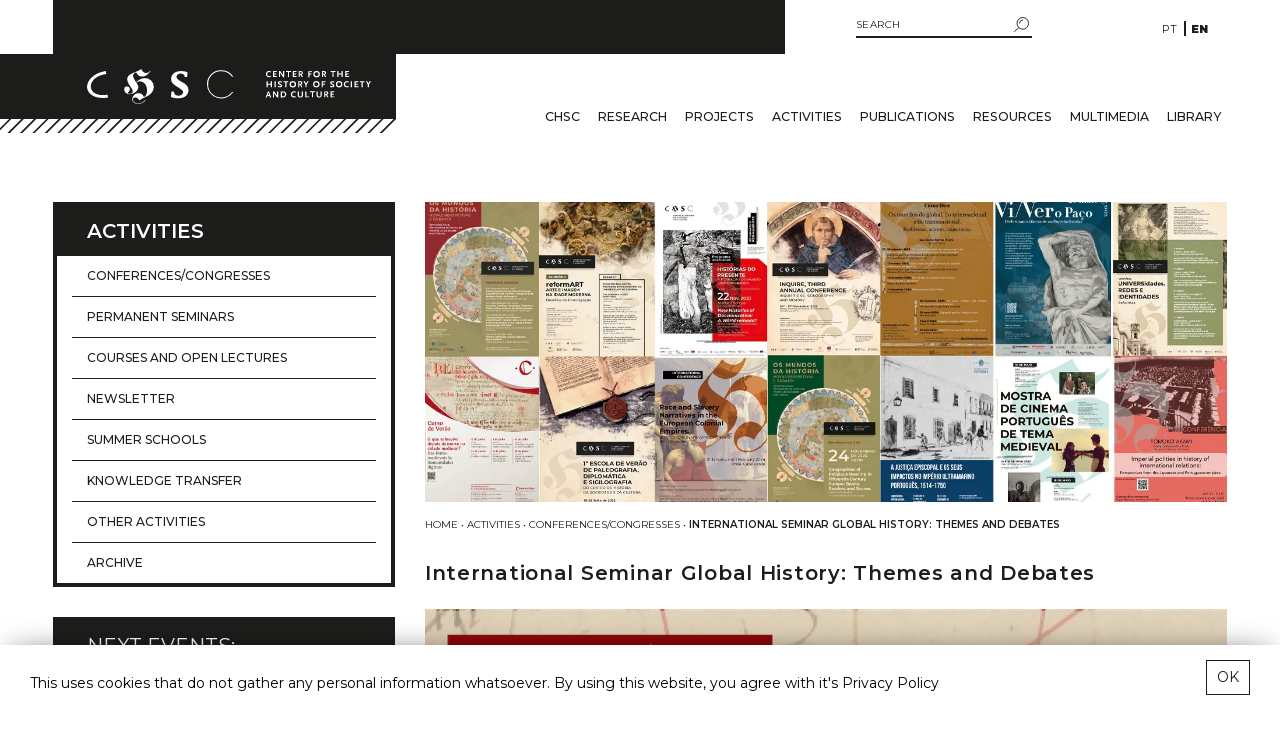

--- FILE ---
content_type: text/html; charset=UTF-8
request_url: https://chsc.uc.pt/en/eventos-chsc/international-seminar-global-history-themes-and-debates/
body_size: 14575
content:
<!doctype html>
<html class="no-js" lang="en-US">
<head>
    <meta charset="utf-8">
    <title>International Seminar Global History: Themes and Debates &#8211; Centro de História da Sociedade e da Cultura</title>
<meta name='robots' content='max-image-preview:large' />
<link rel="alternate" href="https://chsc.uc.pt/eventos-chsc/seminario-internacional-historia-global-temas-e-debates/" hreflang="pt" />
<link rel="alternate" href="https://chsc.uc.pt/en/eventos-chsc/international-seminar-global-history-themes-and-debates/" hreflang="en" />
<link rel='dns-prefetch' href='//www.google.com' />
<script type="text/javascript">
window._wpemojiSettings = {"baseUrl":"https:\/\/s.w.org\/images\/core\/emoji\/14.0.0\/72x72\/","ext":".png","svgUrl":"https:\/\/s.w.org\/images\/core\/emoji\/14.0.0\/svg\/","svgExt":".svg","source":{"concatemoji":"https:\/\/chsc.uc.pt\/wp-includes\/js\/wp-emoji-release.min.js?ver=6.3.3"}};
/*! This file is auto-generated */
!function(i,n){var o,s,e;function c(e){try{var t={supportTests:e,timestamp:(new Date).valueOf()};sessionStorage.setItem(o,JSON.stringify(t))}catch(e){}}function p(e,t,n){e.clearRect(0,0,e.canvas.width,e.canvas.height),e.fillText(t,0,0);var t=new Uint32Array(e.getImageData(0,0,e.canvas.width,e.canvas.height).data),r=(e.clearRect(0,0,e.canvas.width,e.canvas.height),e.fillText(n,0,0),new Uint32Array(e.getImageData(0,0,e.canvas.width,e.canvas.height).data));return t.every(function(e,t){return e===r[t]})}function u(e,t,n){switch(t){case"flag":return n(e,"\ud83c\udff3\ufe0f\u200d\u26a7\ufe0f","\ud83c\udff3\ufe0f\u200b\u26a7\ufe0f")?!1:!n(e,"\ud83c\uddfa\ud83c\uddf3","\ud83c\uddfa\u200b\ud83c\uddf3")&&!n(e,"\ud83c\udff4\udb40\udc67\udb40\udc62\udb40\udc65\udb40\udc6e\udb40\udc67\udb40\udc7f","\ud83c\udff4\u200b\udb40\udc67\u200b\udb40\udc62\u200b\udb40\udc65\u200b\udb40\udc6e\u200b\udb40\udc67\u200b\udb40\udc7f");case"emoji":return!n(e,"\ud83e\udef1\ud83c\udffb\u200d\ud83e\udef2\ud83c\udfff","\ud83e\udef1\ud83c\udffb\u200b\ud83e\udef2\ud83c\udfff")}return!1}function f(e,t,n){var r="undefined"!=typeof WorkerGlobalScope&&self instanceof WorkerGlobalScope?new OffscreenCanvas(300,150):i.createElement("canvas"),a=r.getContext("2d",{willReadFrequently:!0}),o=(a.textBaseline="top",a.font="600 32px Arial",{});return e.forEach(function(e){o[e]=t(a,e,n)}),o}function t(e){var t=i.createElement("script");t.src=e,t.defer=!0,i.head.appendChild(t)}"undefined"!=typeof Promise&&(o="wpEmojiSettingsSupports",s=["flag","emoji"],n.supports={everything:!0,everythingExceptFlag:!0},e=new Promise(function(e){i.addEventListener("DOMContentLoaded",e,{once:!0})}),new Promise(function(t){var n=function(){try{var e=JSON.parse(sessionStorage.getItem(o));if("object"==typeof e&&"number"==typeof e.timestamp&&(new Date).valueOf()<e.timestamp+604800&&"object"==typeof e.supportTests)return e.supportTests}catch(e){}return null}();if(!n){if("undefined"!=typeof Worker&&"undefined"!=typeof OffscreenCanvas&&"undefined"!=typeof URL&&URL.createObjectURL&&"undefined"!=typeof Blob)try{var e="postMessage("+f.toString()+"("+[JSON.stringify(s),u.toString(),p.toString()].join(",")+"));",r=new Blob([e],{type:"text/javascript"}),a=new Worker(URL.createObjectURL(r),{name:"wpTestEmojiSupports"});return void(a.onmessage=function(e){c(n=e.data),a.terminate(),t(n)})}catch(e){}c(n=f(s,u,p))}t(n)}).then(function(e){for(var t in e)n.supports[t]=e[t],n.supports.everything=n.supports.everything&&n.supports[t],"flag"!==t&&(n.supports.everythingExceptFlag=n.supports.everythingExceptFlag&&n.supports[t]);n.supports.everythingExceptFlag=n.supports.everythingExceptFlag&&!n.supports.flag,n.DOMReady=!1,n.readyCallback=function(){n.DOMReady=!0}}).then(function(){return e}).then(function(){var e;n.supports.everything||(n.readyCallback(),(e=n.source||{}).concatemoji?t(e.concatemoji):e.wpemoji&&e.twemoji&&(t(e.twemoji),t(e.wpemoji)))}))}((window,document),window._wpemojiSettings);
</script>
<style type="text/css">
img.wp-smiley,
img.emoji {
	display: inline !important;
	border: none !important;
	box-shadow: none !important;
	height: 1em !important;
	width: 1em !important;
	margin: 0 0.07em !important;
	vertical-align: -0.1em !important;
	background: none !important;
	padding: 0 !important;
}
</style>
	<link rel='stylesheet' id='wp-block-library-css' href='https://chsc.uc.pt/wp-includes/css/dist/block-library/style.min.css?ver=6.3.3' type='text/css' media='all' />
<style id='classic-theme-styles-inline-css' type='text/css'>
/*! This file is auto-generated */
.wp-block-button__link{color:#fff;background-color:#32373c;border-radius:9999px;box-shadow:none;text-decoration:none;padding:calc(.667em + 2px) calc(1.333em + 2px);font-size:1.125em}.wp-block-file__button{background:#32373c;color:#fff;text-decoration:none}
</style>
<style id='global-styles-inline-css' type='text/css'>
body{--wp--preset--color--black: #000000;--wp--preset--color--cyan-bluish-gray: #abb8c3;--wp--preset--color--white: #ffffff;--wp--preset--color--pale-pink: #f78da7;--wp--preset--color--vivid-red: #cf2e2e;--wp--preset--color--luminous-vivid-orange: #ff6900;--wp--preset--color--luminous-vivid-amber: #fcb900;--wp--preset--color--light-green-cyan: #7bdcb5;--wp--preset--color--vivid-green-cyan: #00d084;--wp--preset--color--pale-cyan-blue: #8ed1fc;--wp--preset--color--vivid-cyan-blue: #0693e3;--wp--preset--color--vivid-purple: #9b51e0;--wp--preset--gradient--vivid-cyan-blue-to-vivid-purple: linear-gradient(135deg,rgba(6,147,227,1) 0%,rgb(155,81,224) 100%);--wp--preset--gradient--light-green-cyan-to-vivid-green-cyan: linear-gradient(135deg,rgb(122,220,180) 0%,rgb(0,208,130) 100%);--wp--preset--gradient--luminous-vivid-amber-to-luminous-vivid-orange: linear-gradient(135deg,rgba(252,185,0,1) 0%,rgba(255,105,0,1) 100%);--wp--preset--gradient--luminous-vivid-orange-to-vivid-red: linear-gradient(135deg,rgba(255,105,0,1) 0%,rgb(207,46,46) 100%);--wp--preset--gradient--very-light-gray-to-cyan-bluish-gray: linear-gradient(135deg,rgb(238,238,238) 0%,rgb(169,184,195) 100%);--wp--preset--gradient--cool-to-warm-spectrum: linear-gradient(135deg,rgb(74,234,220) 0%,rgb(151,120,209) 20%,rgb(207,42,186) 40%,rgb(238,44,130) 60%,rgb(251,105,98) 80%,rgb(254,248,76) 100%);--wp--preset--gradient--blush-light-purple: linear-gradient(135deg,rgb(255,206,236) 0%,rgb(152,150,240) 100%);--wp--preset--gradient--blush-bordeaux: linear-gradient(135deg,rgb(254,205,165) 0%,rgb(254,45,45) 50%,rgb(107,0,62) 100%);--wp--preset--gradient--luminous-dusk: linear-gradient(135deg,rgb(255,203,112) 0%,rgb(199,81,192) 50%,rgb(65,88,208) 100%);--wp--preset--gradient--pale-ocean: linear-gradient(135deg,rgb(255,245,203) 0%,rgb(182,227,212) 50%,rgb(51,167,181) 100%);--wp--preset--gradient--electric-grass: linear-gradient(135deg,rgb(202,248,128) 0%,rgb(113,206,126) 100%);--wp--preset--gradient--midnight: linear-gradient(135deg,rgb(2,3,129) 0%,rgb(40,116,252) 100%);--wp--preset--font-size--small: 13px;--wp--preset--font-size--medium: 20px;--wp--preset--font-size--large: 36px;--wp--preset--font-size--x-large: 42px;--wp--preset--spacing--20: 0.44rem;--wp--preset--spacing--30: 0.67rem;--wp--preset--spacing--40: 1rem;--wp--preset--spacing--50: 1.5rem;--wp--preset--spacing--60: 2.25rem;--wp--preset--spacing--70: 3.38rem;--wp--preset--spacing--80: 5.06rem;--wp--preset--shadow--natural: 6px 6px 9px rgba(0, 0, 0, 0.2);--wp--preset--shadow--deep: 12px 12px 50px rgba(0, 0, 0, 0.4);--wp--preset--shadow--sharp: 6px 6px 0px rgba(0, 0, 0, 0.2);--wp--preset--shadow--outlined: 6px 6px 0px -3px rgba(255, 255, 255, 1), 6px 6px rgba(0, 0, 0, 1);--wp--preset--shadow--crisp: 6px 6px 0px rgba(0, 0, 0, 1);}:where(.is-layout-flex){gap: 0.5em;}:where(.is-layout-grid){gap: 0.5em;}body .is-layout-flow > .alignleft{float: left;margin-inline-start: 0;margin-inline-end: 2em;}body .is-layout-flow > .alignright{float: right;margin-inline-start: 2em;margin-inline-end: 0;}body .is-layout-flow > .aligncenter{margin-left: auto !important;margin-right: auto !important;}body .is-layout-constrained > .alignleft{float: left;margin-inline-start: 0;margin-inline-end: 2em;}body .is-layout-constrained > .alignright{float: right;margin-inline-start: 2em;margin-inline-end: 0;}body .is-layout-constrained > .aligncenter{margin-left: auto !important;margin-right: auto !important;}body .is-layout-constrained > :where(:not(.alignleft):not(.alignright):not(.alignfull)){max-width: var(--wp--style--global--content-size);margin-left: auto !important;margin-right: auto !important;}body .is-layout-constrained > .alignwide{max-width: var(--wp--style--global--wide-size);}body .is-layout-flex{display: flex;}body .is-layout-flex{flex-wrap: wrap;align-items: center;}body .is-layout-flex > *{margin: 0;}body .is-layout-grid{display: grid;}body .is-layout-grid > *{margin: 0;}:where(.wp-block-columns.is-layout-flex){gap: 2em;}:where(.wp-block-columns.is-layout-grid){gap: 2em;}:where(.wp-block-post-template.is-layout-flex){gap: 1.25em;}:where(.wp-block-post-template.is-layout-grid){gap: 1.25em;}.has-black-color{color: var(--wp--preset--color--black) !important;}.has-cyan-bluish-gray-color{color: var(--wp--preset--color--cyan-bluish-gray) !important;}.has-white-color{color: var(--wp--preset--color--white) !important;}.has-pale-pink-color{color: var(--wp--preset--color--pale-pink) !important;}.has-vivid-red-color{color: var(--wp--preset--color--vivid-red) !important;}.has-luminous-vivid-orange-color{color: var(--wp--preset--color--luminous-vivid-orange) !important;}.has-luminous-vivid-amber-color{color: var(--wp--preset--color--luminous-vivid-amber) !important;}.has-light-green-cyan-color{color: var(--wp--preset--color--light-green-cyan) !important;}.has-vivid-green-cyan-color{color: var(--wp--preset--color--vivid-green-cyan) !important;}.has-pale-cyan-blue-color{color: var(--wp--preset--color--pale-cyan-blue) !important;}.has-vivid-cyan-blue-color{color: var(--wp--preset--color--vivid-cyan-blue) !important;}.has-vivid-purple-color{color: var(--wp--preset--color--vivid-purple) !important;}.has-black-background-color{background-color: var(--wp--preset--color--black) !important;}.has-cyan-bluish-gray-background-color{background-color: var(--wp--preset--color--cyan-bluish-gray) !important;}.has-white-background-color{background-color: var(--wp--preset--color--white) !important;}.has-pale-pink-background-color{background-color: var(--wp--preset--color--pale-pink) !important;}.has-vivid-red-background-color{background-color: var(--wp--preset--color--vivid-red) !important;}.has-luminous-vivid-orange-background-color{background-color: var(--wp--preset--color--luminous-vivid-orange) !important;}.has-luminous-vivid-amber-background-color{background-color: var(--wp--preset--color--luminous-vivid-amber) !important;}.has-light-green-cyan-background-color{background-color: var(--wp--preset--color--light-green-cyan) !important;}.has-vivid-green-cyan-background-color{background-color: var(--wp--preset--color--vivid-green-cyan) !important;}.has-pale-cyan-blue-background-color{background-color: var(--wp--preset--color--pale-cyan-blue) !important;}.has-vivid-cyan-blue-background-color{background-color: var(--wp--preset--color--vivid-cyan-blue) !important;}.has-vivid-purple-background-color{background-color: var(--wp--preset--color--vivid-purple) !important;}.has-black-border-color{border-color: var(--wp--preset--color--black) !important;}.has-cyan-bluish-gray-border-color{border-color: var(--wp--preset--color--cyan-bluish-gray) !important;}.has-white-border-color{border-color: var(--wp--preset--color--white) !important;}.has-pale-pink-border-color{border-color: var(--wp--preset--color--pale-pink) !important;}.has-vivid-red-border-color{border-color: var(--wp--preset--color--vivid-red) !important;}.has-luminous-vivid-orange-border-color{border-color: var(--wp--preset--color--luminous-vivid-orange) !important;}.has-luminous-vivid-amber-border-color{border-color: var(--wp--preset--color--luminous-vivid-amber) !important;}.has-light-green-cyan-border-color{border-color: var(--wp--preset--color--light-green-cyan) !important;}.has-vivid-green-cyan-border-color{border-color: var(--wp--preset--color--vivid-green-cyan) !important;}.has-pale-cyan-blue-border-color{border-color: var(--wp--preset--color--pale-cyan-blue) !important;}.has-vivid-cyan-blue-border-color{border-color: var(--wp--preset--color--vivid-cyan-blue) !important;}.has-vivid-purple-border-color{border-color: var(--wp--preset--color--vivid-purple) !important;}.has-vivid-cyan-blue-to-vivid-purple-gradient-background{background: var(--wp--preset--gradient--vivid-cyan-blue-to-vivid-purple) !important;}.has-light-green-cyan-to-vivid-green-cyan-gradient-background{background: var(--wp--preset--gradient--light-green-cyan-to-vivid-green-cyan) !important;}.has-luminous-vivid-amber-to-luminous-vivid-orange-gradient-background{background: var(--wp--preset--gradient--luminous-vivid-amber-to-luminous-vivid-orange) !important;}.has-luminous-vivid-orange-to-vivid-red-gradient-background{background: var(--wp--preset--gradient--luminous-vivid-orange-to-vivid-red) !important;}.has-very-light-gray-to-cyan-bluish-gray-gradient-background{background: var(--wp--preset--gradient--very-light-gray-to-cyan-bluish-gray) !important;}.has-cool-to-warm-spectrum-gradient-background{background: var(--wp--preset--gradient--cool-to-warm-spectrum) !important;}.has-blush-light-purple-gradient-background{background: var(--wp--preset--gradient--blush-light-purple) !important;}.has-blush-bordeaux-gradient-background{background: var(--wp--preset--gradient--blush-bordeaux) !important;}.has-luminous-dusk-gradient-background{background: var(--wp--preset--gradient--luminous-dusk) !important;}.has-pale-ocean-gradient-background{background: var(--wp--preset--gradient--pale-ocean) !important;}.has-electric-grass-gradient-background{background: var(--wp--preset--gradient--electric-grass) !important;}.has-midnight-gradient-background{background: var(--wp--preset--gradient--midnight) !important;}.has-small-font-size{font-size: var(--wp--preset--font-size--small) !important;}.has-medium-font-size{font-size: var(--wp--preset--font-size--medium) !important;}.has-large-font-size{font-size: var(--wp--preset--font-size--large) !important;}.has-x-large-font-size{font-size: var(--wp--preset--font-size--x-large) !important;}
.wp-block-navigation a:where(:not(.wp-element-button)){color: inherit;}
:where(.wp-block-post-template.is-layout-flex){gap: 1.25em;}:where(.wp-block-post-template.is-layout-grid){gap: 1.25em;}
:where(.wp-block-columns.is-layout-flex){gap: 2em;}:where(.wp-block-columns.is-layout-grid){gap: 2em;}
.wp-block-pullquote{font-size: 1.5em;line-height: 1.6;}
</style>
<link rel='stylesheet' id='contact-form-7-css' href='https://chsc.uc.pt/wp-content/plugins/contact-form-7/includes/css/styles.css?ver=5.6.1' type='text/css' media='all' />
<link rel='stylesheet' id='chsc-stylesheet-css' href='https://chsc.uc.pt/wp-content/themes/chsc/dist/css/bundle.css?ver=1.prod-3.1' type='text/css' media='all' />
<link rel="https://api.w.org/" href="https://chsc.uc.pt/wp-json/" /><link rel="alternate" type="application/json" href="https://chsc.uc.pt/wp-json/wp/v2/eventos-chsc/6165" /><link rel="EditURI" type="application/rsd+xml" title="RSD" href="https://chsc.uc.pt/xmlrpc.php?rsd" />
<meta name="generator" content="WordPress 6.3.3" />
<link rel="canonical" href="https://chsc.uc.pt/en/eventos-chsc/international-seminar-global-history-themes-and-debates/" />
<link rel='shortlink' href='https://chsc.uc.pt/?p=6165' />
<link rel="alternate" type="application/json+oembed" href="https://chsc.uc.pt/wp-json/oembed/1.0/embed?url=https%3A%2F%2Fchsc.uc.pt%2Fen%2Feventos-chsc%2Finternational-seminar-global-history-themes-and-debates%2F" />
<link rel="alternate" type="text/xml+oembed" href="https://chsc.uc.pt/wp-json/oembed/1.0/embed?url=https%3A%2F%2Fchsc.uc.pt%2Fen%2Feventos-chsc%2Finternational-seminar-global-history-themes-and-debates%2F&#038;format=xml" />
<link rel="icon" href="https://chsc.uc.pt/wp-content/uploads/2021/04/cropped-favicon-32x32.png" sizes="32x32" />
<link rel="icon" href="https://chsc.uc.pt/wp-content/uploads/2021/04/cropped-favicon-192x192.png" sizes="192x192" />
<link rel="apple-touch-icon" href="https://chsc.uc.pt/wp-content/uploads/2021/04/cropped-favicon-180x180.png" />
<meta name="msapplication-TileImage" content="https://chsc.uc.pt/wp-content/uploads/2021/04/cropped-favicon-270x270.png" />
		<style type="text/css" id="wp-custom-css">
			/* Single.php */
.page-content-ctr > .content:first-child > .breadcrumbs {
	margin-top: 0;
	padding-top: 0;
}

.content .text .text-thumb, .text-figure-ctr .eventos-chsc {
	max-width: 100%;
}

/* Gerais */
.custo-chamada {
	  font-size: 9px !important;
    letter-spacing: 0 !important;
    margin-top: 5px;
}

.grecaptcha-badge {
	display: none;
}

/* Footer */
footer p.privacy_politics {
	   font-size: 8px;
    letter-spacing: 0.2em;
    line-height: 1.6;
    text-transform: uppercase;
    margin-bottom: 35px;
    margin-top: 19px;	
	position: relative;
}

footer p.privacy_politics:before {
    content: '';
    position: absolute;
    top: -10px;
    left: 0;
    border-bottom: 1px solid #fff;
    width: 15px;
}

a.design {
	display: block;
  text-transform: uppercase;
    font-size: 9px;
    letter-spacing: 0.1em;
    margin-top: auto;
    position: absolute;
    bottom: 2px;
    left: 15px;
}

a.design:before, a.design:after {
	content: '';
	position: absolute;
	left: 0;
	transition: 0.4s ease transform;
}

a.design:before {
	top: -7px;
  border-top: 1px solid #fff;
  width: 15px;
	transform-origin: left;
}

a.design:after {
	width: 100%;
	bottom: 0;
	border-bottom: 1px solid #fff;
	transform-origin: right;
	transform: scaleX(0);
}

a.design:hover:before {
	transform: scaleX(0);
}

a.design:hover:after {
	transform: scaleX(1);
	transform-origin: left;
}

@media (max-width: 992px) {
	a.design {
		position: relative;
    bottom: 0;
    margin-top: 30px;
	}
}

@media (max-width: 576px) {
	a.design {
		font-size: 8px;
    left: calc(50% + 20px);
	}
}		</style>
		    <meta name="viewport" content="width=device-width, initial-scale=1, shrink-to-fit=no">
    <meta property="og:title" content="CHSC &#8211; International Seminar Global History: Themes and Debates"/>
    <meta name="description" content="">
    <meta name=”viewport” content=”width=device-width”/>
    <meta property="og:type" content="website"/>
    <meta property="og:description" content="Unidade de Investigação & Desenvolvimento, creditada junto da Fundação para a Ciência e a Tecnologia (FCT)"/>
    <meta property="og:image" content="https://chsc.uc.pt/wp-content/themes/chsc/assets/files/thumb.jpg"/>
    <meta property="og:url" content="https://chsc.uc.pt/en/eventos-chsc/international-seminar-global-history-themes-and-debates/"/>
</head>
<body data-rsssl=1 class="eventos-chsc-template-default single single-eventos-chsc postid-6165">
<div id="outdated"></div>
<div id="cookie"></div>
<header>
    <div class="container lang-ctr d-flex flex-row align-items-center">
        <div class="row">
            <div class="col-sm-9">

            </div>
            <div class="col-sm-3 col-12 d-flex flex-row justify-content-end align-items-center">
                <div class="search-ctr d-lg-block d-sm-none d-block">
                    <form id="searchform"  method="get" action="https://chsc.uc.pt/en/">
    <input type="text" class="search-field" name="s" placeholder="SEARCH" value="">
    <button class="search-submit" type="submit">
        <span>
            <svg xmlns="http://www.w3.org/2000/svg" viewBox="0 0 20.18 19.79"><g id="Layer_2" data-name="Layer 2"><g id="Layer_1-2" data-name="Layer 1"><path
                            d="M19.56,8.37A7.75,7.75,0,1,1,11.81.62,7.75,7.75,0,0,1,19.56,8.37Z" style="fill:none;stroke:#222221;stroke-linejoin:round;stroke-width:1.24330927390856px"/><path
                            d="M7.37,8.37a4.44,4.44,0,0,1,4.44-4.44" style="fill:none;stroke:#222221;stroke-linecap:round;stroke-linejoin:round;stroke-width:1.06661349011546px"/><line
                            x1="6.45" y1="14" x2="0.62" y2="19.16" style="fill:none;stroke:#222221;stroke-linecap:round;stroke-linejoin:round;stroke-width:1.24330927390856px"/></g></g></svg>
        </span>
    </button>
</form>
                </div>
                <div class="lang">
                    <ul>
                        	<li class="lang-item lang-item-21 lang-item-pt lang-item-first"><a  lang="pt-PT" hreflang="pt-PT" href="https://chsc.uc.pt/eventos-chsc/seminario-internacional-historia-global-temas-e-debates/">pt</a></li>
	<li class="lang-item lang-item-18 lang-item-en current-lang"><a  lang="en-US" hreflang="en-US" href="https://chsc.uc.pt/en/eventos-chsc/international-seminar-global-history-themes-and-debates/">en</a></li>
                    </ul>
                </div>
            </div>
        </div>
    </div>
    <div class="container">
        <div class="row">
            <div class="black-block-ctr">
                <div class="black-block"></div>
            </div>
        </div>
    </div>
    <div class="container logo-ctr">
        <div class="row">
            <div class="logo-wrapper">
                <div class="logo d-flex justify-content-sm-end align-items-center">
                    <a href="https://chsc.uc.pt/en">
                                                    <svg xmlns="http://www.w3.org/2000/svg" viewBox="0 0 284.4 35.67">
                                <g id="Layer_2" data-name="Layer 2">
                                    <g id="Layer_1-2" data-name="Layer 1">
                                        <path
                                            d="M247.65,28.91v-1H245V26.3h2.09v-1H245V23.8h2.56v-1h-3.72v6.1Zm-7.18-4.3c0,.61-.32.87-1.06.87h-.76V23.8h.76c.76,0,1.06.23,1.06.81m1.43,4.3-1.51-2.61a1.49,1.49,0,0,0,1-.57,1.84,1.84,0,0,0,.33-1.14,1.73,1.73,0,0,0-.49-1.33,2.15,2.15,0,0,0-1.66-.45h-2v6.1h1.16V26.47h.58l1.4,2.44Zm-6.84-2.38V22.81h-1.17v3.78A1.22,1.22,0,0,1,232.53,28c-1,0-1.44-.45-1.44-1.36V22.81h-1.16v3.72c0,1.12.21,1.63.84,2.06a3.58,3.58,0,0,0,3.44,0c.64-.44.85-.94.85-2.06m-6.81-2.73v-1h-4.82v1h1.83v5.11h1.16V23.8Zm-5.91,5.11v-1h-2.49V22.81h-1.17v6.1Zm-6.09-2.38V22.81h-1.16v3.78A1.22,1.22,0,0,1,213.73,28c-1,0-1.44-.45-1.44-1.36V22.81h-1.16v3.72c0,1.12.2,1.63.83,2.06a3.6,3.6,0,0,0,3.45,0c.64-.44.84-.94.84-2.06m-6.93-3.25a3.09,3.09,0,0,0-1.92-.58,3,3,0,0,0-2.3.85,3.16,3.16,0,0,0-.93,2.28,3.3,3.3,0,0,0,1,2.44,3.08,3.08,0,0,0,2.21.76,4.22,4.22,0,0,0,1-.1,3.4,3.4,0,0,0,.83-.3l-.22-1a3.39,3.39,0,0,1-1.34.28,2.06,2.06,0,0,1-2.2-2.17,1.93,1.93,0,0,1,2-2,2.3,2.3,0,0,1,1.4.43Zm-11,2.57a1.9,1.9,0,0,1-2.16,2h-.93V23.84h.93a2.43,2.43,0,0,1,1.46.36,2.07,2.07,0,0,1,.7,1.65m1.26,0a3.13,3.13,0,0,0-.83-2.13,3,3,0,0,0-2.47-.9H194v6.1h2.26A3.17,3.17,0,0,0,198.7,28a3.2,3.2,0,0,0,.85-2.18M191.44,29V22.81h-1.1v4.53l-.05-.11-.06-.16a.52.52,0,0,1,0-.12l-.07-.13-2.56-4h-1.34v6.1h1.11V24.44a.84.84,0,0,0,.08.21s0,.06.08.13a1.82,1.82,0,0,0,.13.24L190.22,29Zm-9-2.55H181l.7-2.21Zm2,2.49-2.21-6.1h-1.05l-2.2,6.1h1.22l.5-1.5h2l.48,1.5Z"
                                            style="fill:#fff"/>
                                        <path
                                            d="M284.4,12.48h-1.28l-1.28,2.38-1.22-2.38h-1.28L281.2,16v2.62h1.16V16Zm-6.42,1v-1h-4.83v1H275v5.11h1.16V13.47Zm-6.14,5.11v-1h-2.67V16h2.09V15h-2.09V13.47h2.55v-1H268v6.1Zm-6.4-6.1h-1.16v6.1h1.16Zm-3.1.47a3.51,3.51,0,0,0-4.22.27,3.15,3.15,0,0,0-.93,2.28,3.32,3.32,0,0,0,1,2.44,3.08,3.08,0,0,0,2.21.76,4.84,4.84,0,0,0,1-.1,3.89,3.89,0,0,0,.83-.3l-.22-1a3.25,3.25,0,0,1-1.34.29,2.06,2.06,0,0,1-2.2-2.17,1.93,1.93,0,0,1,2-2,2.3,2.3,0,0,1,1.4.43Zm-7.83,2.58a2,2,0,1,1-4,0,2,2,0,1,1,4,0m1.24,0a3.24,3.24,0,0,0-6.48,0,3.24,3.24,0,0,0,6.48,0m-8-2.64a6.27,6.27,0,0,0-.87-.36,4,4,0,0,0-1.15-.15,2.38,2.38,0,0,0-1.53.4,1.67,1.67,0,0,0-.46.46,1.69,1.69,0,0,0-.24.85c0,.66.34,1.07,1.42,1.69l.94.54c.4.22.54.39.54.65s-.36.61-.89.61a2.83,2.83,0,0,1-.88-.17,9.32,9.32,0,0,1-.87-.43l-.49,1.07.4.19a3.85,3.85,0,0,0,1.27.42,5.09,5.09,0,0,0,.55,0c1.35,0,2.15-.64,2.15-1.73a1.57,1.57,0,0,0-.42-1.09,8.93,8.93,0,0,0-1.83-1.17c-.44-.23-.58-.39-.58-.65s.35-.56.89-.56a4,4,0,0,1,1.58.43Zm-9,.58v-1H235v6.1h1.17V16h2.14V15h-2.14V13.47Zm-7.1,2.06a2,2,0,1,1-4,0,2,2,0,1,1,4,0m1.24,0a3.24,3.24,0,0,0-6.48,0,3.24,3.24,0,0,0,6.48,0m-10.94-3h-1.27l-1.29,2.38-1.22-2.38h-1.28L218.75,16v2.62h1.17V16Zm-7.52,1.8c0,.61-.32.87-1.06.87h-.76V13.47h.76c.76,0,1.06.23,1.06.81m1.43,4.3L214.35,16a1.44,1.44,0,0,0,1-.56,1.87,1.87,0,0,0,.33-1.15,1.69,1.69,0,0,0-.5-1.32c-.35-.34-.76-.45-1.65-.45h-2v6.1h1.16V16.14h.58l1.4,2.44Zm-7.73-3a2,2,0,1,1-4,0,2,2,0,1,1,4,0m1.24,0a3.24,3.24,0,0,0-6.48,0,3.24,3.24,0,0,0,6.48,0m-7.71-2.06v-1h-4.83v1h1.83v5.11h1.17V13.47Zm-6.32-.58a5.41,5.41,0,0,0-.87-.36,4,4,0,0,0-1.14-.15,2.42,2.42,0,0,0-1.54.4,1.77,1.77,0,0,0-.45.46,1.6,1.6,0,0,0-.24.85c0,.66.33,1.07,1.41,1.69l1,.54c.4.22.53.39.53.65s-.35.61-.88.61a2.73,2.73,0,0,1-.88-.17,8.22,8.22,0,0,1-.87-.43l-.49,1.07.4.19a3.78,3.78,0,0,0,1.27.42,4.91,4.91,0,0,0,.55,0c1.35,0,2.14-.64,2.14-1.73a1.61,1.61,0,0,0-.41-1.09A8.93,8.93,0,0,0,193,14.71c-.44-.23-.59-.39-.59-.65s.35-.56.9-.56a4.08,4.08,0,0,1,1.58.43Zm-6.43-.41h-1.16v6.1h1.16Zm-3.68,6.1v-6.1h-1.16v2.44h-3.14V12.48h-1.16v6.1h1.16V16h3.14v2.62Z"
                                            style="fill:#fff"/>
                                        <path
                                            d="M262.49,8.25v-1h-2.67V5.63h2.09v-1h-2.09V3.14h2.55v-1h-3.71v6.1Zm-6.37,0V2.15H255V4.59h-3.14V2.15h-1.16v6.1h1.16V5.63H255V8.25Zm-7.25-5.11v-1H244v1h1.83V8.25H247V3.14ZM238.22,4c0,.61-.32.87-1.06.87h-.76V3.14h.76c.76,0,1.06.23,1.06.81m1.44,4.3-1.52-2.62a1.53,1.53,0,0,0,1-.56,1.83,1.83,0,0,0,.34-1.15,1.71,1.71,0,0,0-.5-1.32,2.13,2.13,0,0,0-1.66-.45h-2v6.1h1.16V5.81H237l1.39,2.44Zm-7.73-3a2,2,0,1,1-4,0,2,2,0,1,1,4,0m1.23,0a3.24,3.24,0,0,0-6.48,0,3.24,3.24,0,0,0,6.48,0m-7.83-2.06v-1h-3.78v6.1h1.17V5.69h2.14v-1h-2.14V3.14ZM215,4c0,.61-.32.87-1.06.87h-.76V3.14h.76c.76,0,1.06.23,1.06.81m1.43,4.3L214.9,5.63a1.56,1.56,0,0,0,.95-.56,1.89,1.89,0,0,0,.33-1.15,1.68,1.68,0,0,0-.5-1.32A2.11,2.11,0,0,0,214,2.15h-2v6.1h1.17V5.81h.58l1.4,2.44Zm-6.53,0v-1h-2.67V5.63h2.09v-1h-2.09V3.14h2.55v-1H206v6.1ZM204.2,3.14v-1h-4.82v1h1.83V8.25h1.16V3.14ZM197.48,8.3V2.15h-1.1V6.68l0-.11-.06-.16s0-.06-.05-.12a1.11,1.11,0,0,0-.07-.13l-2.56-4h-1.34v6.1h1.11V3.77a1.13,1.13,0,0,0,.08.22s0,0,.08.13.11.21.12.24l2.62,3.94Zm-7.36-.05v-1h-2.67V5.63h2.09v-1h-2.09V3.14H190v-1h-3.71v6.1Zm-5.8-5.63A3,3,0,0,0,182.4,2a3,3,0,0,0-2.3.84,3.19,3.19,0,0,0-.93,2.29,3.32,3.32,0,0,0,1,2.44,3.08,3.08,0,0,0,2.21.76,4.84,4.84,0,0,0,1-.1,3.89,3.89,0,0,0,.83-.3L184,7a3.42,3.42,0,0,1-1.34.29,2.06,2.06,0,0,1-2.2-2.18,1.93,1.93,0,0,1,2-2,2.37,2.37,0,0,1,1.4.42Z"
                                            style="fill:#fff"/>
                                        <path
                                            d="M20.55,26.11a19.44,19.44,0,0,1-4.32.52c-8.9,0-12.47-4.32-12.47-8.91,0-6.48,7-11.63,15.56-12.61L18.77,2C5.62,4.32,0,12.18,0,18.36c0,3.46,3.16,11.13,15.86,11.13a26.86,26.86,0,0,0,5.07-.38Z"
                                            style="fill:#fff"/>
                                        <path
                                            d="M63.33,1.58l-.15.23a4.65,4.65,0,0,1-4,2.33c-2.39,0-4.06-2-4.77-4.14a35.11,35.11,0,0,1-6.37,3.27c-3.09,1.32-7.78,2.86-7.78,7,0,5.34,5.51,9.44,5.51,12.19a2.86,2.86,0,0,1-3,2.78c-.67,0-1.9-.18-1.9-1.09s2-1.05,2-3.8a2.8,2.8,0,0,0-2.86-2.59,2.85,2.85,0,0,0-2.72,2.89c0,3.13,2.38,5,5.44,5,3.68,0,8.6-3.13,8.6-7.19,0-1.81-1.12-3.27-2.09-4.74a6.1,6.1,0,0,1,3.28-1.17c5.06,0,7.56,4.52,7.56,9.14,0,2.79-.45,5.46-3.06,6.93-.85-2.07-2.83-4-5.17-4a6.3,6.3,0,0,0-6.56,6.17c0,3.2,3.06,4.78,6,4.78,3.24,0,5.55-1.62,7.48-3.73l-.37-.37a9.62,9.62,0,0,1-7.22,3.65c-2.16,0-5.21-1.55-5.21-3.8A2.28,2.28,0,0,1,48.43,29c1.75,0,3.21,1.47,4,2.94,3.17-2.19,8-4.07,9.9-5.5a10.73,10.73,0,0,0,4.55-8.24A8.83,8.83,0,0,0,58,9.26c-3.87,0-6,2-9,4.06-1.08-1.81-2.9-4.44-2.9-6.59,0-1.73,1.67-2.78,3-3.38,1.42,2.71,3,4.4,6.18,4.4,3.43,0,6.22-2.75,8.19-5.53l.23-.34Z"
                                            style="fill:#fff"/>
                                        <path
                                            d="M145.22,23.45A13.36,13.36,0,0,1,134.46,29a13.09,13.09,0,0,1-13.18-13.4A13.08,13.08,0,0,1,134.46,2.2a13.57,13.57,0,0,1,10.76,5.68h1.31a14.52,14.52,0,0,0-12.07-6.7,14.12,14.12,0,0,0-14.3,14.41,14.31,14.31,0,0,0,26.33,7.86Z"
                                            style="fill:#fff"/>
                                        <path
                                            d="M100.6,4c.07-.64.07-.75-.75-1a15.86,15.86,0,0,0-5.55-.91c-8.23,0-10.09,5.31-10.09,8,0,4.06,3.09,6.13,7,8.61,3.65,2.33,5,3.28,5,5s-1.71,3.54-4.39,3.54a5.29,5.29,0,0,1-3-.79c-1.15-.83-1.38-1.62-1.82-3.05-.11-.41-.45-.41-.75-.41H85.14c-.59,0-.63.22-.67.6L84.1,28c0,.45,0,.63.41.82a19.67,19.67,0,0,0,6.63,1.06c9.12,0,10.46-5.76,10.46-8.32,0-2.93-1.45-4.85-3.61-6.51-.78-.6-4.88-2.89-5.73-3.5-2-1.43-2.65-2.48-2.65-3.72,0-1.81,2-3.2,4.1-3.2s3.72,1,4,2.48c.19,1,.19,1.09.82,1.09h1.16a.57.57,0,0,0,.55-.26Z"
                                            style="fill:#fff"/>
                                    </g>
                                </g>
                            </svg>
                                            </a>
                </div>
            </div>
            <div class="tiras"></div>
        </div>
    </div>
    <div class="container nav-ctr">
        <div class="row">
            <nav class="main-nav d-flex justify-content-end align-items-end"><ul id="menu-principal-en" class="menu"><li id="menu-item-3178" class="menu-item menu-item-type-post_type menu-item-object-page menu-item-3178"><a href="https://chsc.uc.pt/en/the-chsc/">CHSC</a></li>
<li id="menu-item-3179" class="menu-item menu-item-type-post_type menu-item-object-page menu-item-3179"><a href="https://chsc.uc.pt/en/research/">Research</a></li>
<li id="menu-item-3183" class="menu-item menu-item-type-post_type menu-item-object-page menu-item-3183"><a href="https://chsc.uc.pt/en/projects/">Projects</a></li>
<li id="menu-item-3185" class="menu-item menu-item-type-post_type menu-item-object-page menu-item-3185"><a href="https://chsc.uc.pt/en/events/">Activities</a></li>
<li id="menu-item-3186" class="menu-item menu-item-type-post_type menu-item-object-page menu-item-3186"><a href="https://chsc.uc.pt/en/publications/">Publications</a></li>
<li id="menu-item-3456" class="menu-item menu-item-type-post_type menu-item-object-page menu-item-3456"><a href="https://chsc.uc.pt/en/resources/">Resources</a></li>
<li id="menu-item-3211" class="menu-item menu-item-type-post_type menu-item-object-page menu-item-3211"><a href="https://chsc.uc.pt/en/multimedia-en/">Multimedia</a></li>
<li id="menu-item-3210" class="menu-item menu-item-type-post_type menu-item-object-page menu-item-3210"><a href="https://chsc.uc.pt/en/library/">Library</a></li>
</ul></nav>            <div class="search-ctr d-lg-none d-sm-block d-none">
                <form id="searchform"  method="get" action="https://chsc.uc.pt/en/">
    <input type="text" class="search-field" name="s" placeholder="SEARCH" value="">
    <button class="search-submit" type="submit">
        <span>
            <svg xmlns="http://www.w3.org/2000/svg" viewBox="0 0 20.18 19.79"><g id="Layer_2" data-name="Layer 2"><g id="Layer_1-2" data-name="Layer 1"><path
                            d="M19.56,8.37A7.75,7.75,0,1,1,11.81.62,7.75,7.75,0,0,1,19.56,8.37Z" style="fill:none;stroke:#222221;stroke-linejoin:round;stroke-width:1.24330927390856px"/><path
                            d="M7.37,8.37a4.44,4.44,0,0,1,4.44-4.44" style="fill:none;stroke:#222221;stroke-linecap:round;stroke-linejoin:round;stroke-width:1.06661349011546px"/><line
                            x1="6.45" y1="14" x2="0.62" y2="19.16" style="fill:none;stroke:#222221;stroke-linecap:round;stroke-linejoin:round;stroke-width:1.24330927390856px"/></g></g></svg>
        </span>
    </button>
</form>
            </div>
            <div class="mobile-nav-trigger-ctr d-lg-none d-flex justify-content-center align-items-center">
                <button class="mobile-open-btn">
                    <svg xmlns="http://www.w3.org/2000/svg" fill="currentColor" viewBox="0 0 16 16">
                        <path fill-rule="evenodd"
                              d="M2.5 12a.5.5 0 0 1 .5-.5h10a.5.5 0 0 1 0 1H3a.5.5 0 0 1-.5-.5zm0-4a.5.5 0 0 1 .5-.5h10a.5.5 0 0 1 0 1H3a.5.5 0 0 1-.5-.5zm0-4a.5.5 0 0 1 .5-.5h10a.5.5 0 0 1 0 1H3a.5.5 0 0 1-.5-.5z"/>
                    </svg>
                </button>
            </div>
        </div>
    </div>
    <div class="mobile-nav-ctr">
        <div class="container">
            <div class="row">
                <div class="mobile-nav-header">
                    <button class="mobile-close-btn">
                        <svg xmlns="http://www.w3.org/2000/svg" fill="currentColor" class="bi bi-x" viewBox="0 0 16 16">
                            <path
                                d="M4.646 4.646a.5.5 0 0 1 .708 0L8 7.293l2.646-2.647a.5.5 0 0 1 .708.708L8.707 8l2.647 2.646a.5.5 0 0 1-.708.708L8 8.707l-2.646 2.647a.5.5 0 0 1-.708-.708L7.293 8 4.646 5.354a.5.5 0 0 1 0-.708z"/>
                        </svg>
                    </button>
                </div>
                <nav class="mobile-nav"><ul id="menu-mobile-en" class="menu"><li id="nav-menu-item-3481" class="main-menu-item menu-item nav-item  menu-item-even menu-item-depth-0 menu-item menu-item-type-post_type menu-item-object-page menu-item-has-children"><a href="https://chsc.uc.pt/en/the-chsc/" class="menu-link main-menu-link">CHSC</a>
<ul class="sub-menu menu-odd  menu-depth-1">
	<li id="nav-menu-item-3482" class="sub-menu-item  menu-item-odd menu-item-depth-1 menu-item menu-item-type-post_type menu-item-object-page"><a href="https://chsc.uc.pt/en/the-chsc/presentation/" class="menu-link sub-menu-link-1">Presentation</a></li>
	<li id="nav-menu-item-3489" class="sub-menu-item  menu-item-odd menu-item-depth-1 menu-item menu-item-type-post_type menu-item-object-page"><a href="https://chsc.uc.pt/en/the-chsc/anual-activities-plan/" class="menu-link sub-menu-link-1">Annual Activity Plan</a></li>
</ul>
</li>
<li id="nav-menu-item-3471" class="main-menu-item menu-item nav-item  menu-item-even menu-item-depth-0 menu-item menu-item-type-post_type menu-item-object-page"><a href="https://chsc.uc.pt/en/resources/" class="menu-link main-menu-link">Resources</a></li>
<li id="nav-menu-item-3472" class="main-menu-item menu-item nav-item  menu-item-even menu-item-depth-0 menu-item menu-item-type-post_type menu-item-object-page"><a href="https://chsc.uc.pt/en/resources/documentation/" class="menu-link main-menu-link">Documentation</a></li>
<li id="nav-menu-item-3474" class="main-menu-item menu-item nav-item  menu-item-even menu-item-depth-0 menu-item menu-item-type-post_type menu-item-object-page"><a href="https://chsc.uc.pt/en/library/" class="menu-link main-menu-link">Library</a></li>
<li id="nav-menu-item-3475" class="main-menu-item menu-item nav-item  menu-item-even menu-item-depth-0 menu-item menu-item-type-post_type menu-item-object-page"><a href="https://chsc.uc.pt/en/library/siib-catalog-of-uc-libraries/" class="menu-link main-menu-link">SIIB Catalog of UC Libraries</a></li>
<li id="nav-menu-item-3476" class="main-menu-item menu-item nav-item  menu-item-even menu-item-depth-0 menu-item menu-item-type-post_type menu-item-object-page"><a href="https://chsc.uc.pt/en/library/books/" class="menu-link main-menu-link">Books</a></li>
<li id="nav-menu-item-3477" class="main-menu-item menu-item nav-item  menu-item-even menu-item-depth-0 menu-item menu-item-type-post_type menu-item-object-page"><a href="https://chsc.uc.pt/en/library/ebooks/" class="menu-link main-menu-link">eBooks</a></li>
<li id="nav-menu-item-3478" class="main-menu-item menu-item nav-item  menu-item-even menu-item-depth-0 menu-item menu-item-type-post_type menu-item-object-page"><a href="https://chsc.uc.pt/en/multimedia-en/" class="menu-link main-menu-link">Multimedia</a></li>
<li id="nav-menu-item-3479" class="main-menu-item menu-item nav-item  menu-item-even menu-item-depth-0 menu-item menu-item-type-post_type menu-item-object-page"><a href="https://chsc.uc.pt/en/multimedia-en/gallery/" class="menu-link main-menu-link">Gallery</a></li>
<li id="nav-menu-item-3480" class="main-menu-item menu-item nav-item  menu-item-even menu-item-depth-0 menu-item menu-item-type-post_type menu-item-object-page"><a href="https://chsc.uc.pt/en/multimedia-en/videos-en/" class="menu-link main-menu-link">Videos</a></li>
<li id="nav-menu-item-3483" class="main-menu-item menu-item nav-item  menu-item-even menu-item-depth-0 menu-item menu-item-type-post_type menu-item-object-page"><a href="https://chsc.uc.pt/en/the-chsc/organizational-structure/" class="menu-link main-menu-link">Organizational Structure</a></li>
<li id="nav-menu-item-3484" class="main-menu-item menu-item nav-item  menu-item-even menu-item-depth-0 menu-item menu-item-type-post_type menu-item-object-page"><a href="https://chsc.uc.pt/en/the-chsc/organizational-structure/direction/" class="menu-link main-menu-link">Directive Board</a></li>
<li id="nav-menu-item-3485" class="main-menu-item menu-item nav-item  menu-item-even menu-item-depth-0 menu-item menu-item-type-post_type menu-item-object-page"><a href="https://chsc.uc.pt/en/the-chsc/organizational-structure/scientific-council/" class="menu-link main-menu-link">Scientific Council</a></li>
<li id="nav-menu-item-3486" class="main-menu-item menu-item nav-item  menu-item-even menu-item-depth-0 menu-item menu-item-type-post_type menu-item-object-page"><a href="https://chsc.uc.pt/en/the-chsc/organizational-structure/permanent-external-scientific-advisory-committee/" class="menu-link main-menu-link">Permanent External Scientific Advisory Committee</a></li>
<li id="nav-menu-item-3487" class="main-menu-item menu-item nav-item  menu-item-even menu-item-depth-0 menu-item menu-item-type-post_type menu-item-object-page"><a href="https://chsc.uc.pt/en/the-chsc/secretary/" class="menu-link main-menu-link">Secretary</a></li>
<li id="nav-menu-item-3488" class="main-menu-item menu-item nav-item  menu-item-even menu-item-depth-0 menu-item menu-item-type-post_type menu-item-object-page"><a href="https://chsc.uc.pt/en/the-chsc/constitution/" class="menu-link main-menu-link">Regulations</a></li>
<li id="nav-menu-item-3490" class="main-menu-item menu-item nav-item  menu-item-even menu-item-depth-0 menu-item menu-item-type-post_type menu-item-object-page"><a href="https://chsc.uc.pt/en/the-chsc/annual-activity-report/" class="menu-link main-menu-link">Annual Activity Report</a></li>
<li id="nav-menu-item-3492" class="main-menu-item menu-item nav-item  menu-item-even menu-item-depth-0 menu-item menu-item-type-post_type menu-item-object-page"><a href="https://chsc.uc.pt/en/research/" class="menu-link main-menu-link">Research</a></li>
<li id="nav-menu-item-3493" class="main-menu-item menu-item nav-item  menu-item-even menu-item-depth-0 menu-item menu-item-type-post_type menu-item-object-page"><a href="https://chsc.uc.pt/en/research/research-groups/" class="menu-link main-menu-link">Research groups</a></li>
<li id="nav-menu-item-3494" class="main-menu-item menu-item nav-item  menu-item-even menu-item-depth-0 menu-item menu-item-type-post_type menu-item-object-page"><a href="https://chsc.uc.pt/en/research/researchers/" class="menu-link main-menu-link">Researchers</a></li>
<li id="nav-menu-item-3495" class="main-menu-item menu-item nav-item  menu-item-even menu-item-depth-0 menu-item menu-item-type-post_type menu-item-object-page"><a href="https://chsc.uc.pt/en/research/researchers/integrated/" class="menu-link main-menu-link">Integrated</a></li>
<li id="nav-menu-item-3496" class="main-menu-item menu-item nav-item  menu-item-even menu-item-depth-0 menu-item menu-item-type-post_type menu-item-object-page"><a href="https://chsc.uc.pt/en/research/researchers/contributors/" class="menu-link main-menu-link">Contributors</a></li>
<li id="nav-menu-item-3497" class="main-menu-item menu-item nav-item  menu-item-even menu-item-depth-0 menu-item menu-item-type-post_type menu-item-object-page"><a href="https://chsc.uc.pt/en/research/researchers/visitors/" class="menu-link main-menu-link">Visitors</a></li>
<li id="nav-menu-item-3498" class="main-menu-item menu-item nav-item  menu-item-even menu-item-depth-0 menu-item menu-item-type-post_type menu-item-object-page"><a href="https://chsc.uc.pt/en/projects/" class="menu-link main-menu-link">Projects</a></li>
<li id="nav-menu-item-3499" class="main-menu-item menu-item nav-item  menu-item-even menu-item-depth-0 menu-item menu-item-type-post_type menu-item-object-page"><a href="https://chsc.uc.pt/en/projects/coordinated-projects/" class="menu-link main-menu-link">Coordinated Projects</a></li>
<li id="nav-menu-item-3500" class="main-menu-item menu-item nav-item  menu-item-even menu-item-depth-0 menu-item menu-item-type-post_type menu-item-object-page"><a href="https://chsc.uc.pt/en/projects/partnership-projects/" class="menu-link main-menu-link">Partnership Projects</a></li>
<li id="nav-menu-item-3501" class="main-menu-item menu-item nav-item  menu-item-even menu-item-depth-0 menu-item menu-item-type-post_type menu-item-object-page"><a href="https://chsc.uc.pt/en/projects/individual-projects/" class="menu-link main-menu-link">Individual Projects</a></li>
<li id="nav-menu-item-3502" class="main-menu-item menu-item nav-item  menu-item-even menu-item-depth-0 menu-item menu-item-type-post_type menu-item-object-page"><a href="https://chsc.uc.pt/en/events/" class="menu-link main-menu-link">Activities</a></li>
<li id="nav-menu-item-3503" class="main-menu-item menu-item nav-item  menu-item-even menu-item-depth-0 menu-item menu-item-type-post_type menu-item-object-page"><a href="https://chsc.uc.pt/en/events/conferences-congresses/" class="menu-link main-menu-link">Conferences/Congresses</a></li>
<li id="nav-menu-item-3504" class="main-menu-item menu-item nav-item  menu-item-even menu-item-depth-0 menu-item menu-item-type-post_type menu-item-object-page"><a href="https://chsc.uc.pt/en/?page_id=3277" class="menu-link main-menu-link">Organized by CHSC</a></li>
<li id="nav-menu-item-3505" class="main-menu-item menu-item nav-item  menu-item-even menu-item-depth-0 menu-item menu-item-type-post_type menu-item-object-page"><a href="https://chsc.uc.pt/en/?page_id=3279" class="menu-link main-menu-link">Organized in Partnership</a></li>
<li id="nav-menu-item-3506" class="main-menu-item menu-item nav-item  menu-item-even menu-item-depth-0 menu-item menu-item-type-post_type menu-item-object-page"><a href="https://chsc.uc.pt/en/events/workshops/" class="menu-link main-menu-link">Permanent Seminars</a></li>
<li id="nav-menu-item-3507" class="main-menu-item menu-item nav-item  menu-item-even menu-item-depth-0 menu-item menu-item-type-post_type menu-item-object-page"><a href="https://chsc.uc.pt/en/events/courses-and-open-lectures/" class="menu-link main-menu-link">Courses and Open Lectures</a></li>
<li id="nav-menu-item-3508" class="main-menu-item menu-item nav-item  menu-item-even menu-item-depth-0 menu-item menu-item-type-post_type menu-item-object-page"><a href="https://chsc.uc.pt/en/events/summer-schools/" class="menu-link main-menu-link">Summer Schools</a></li>
<li id="nav-menu-item-3509" class="main-menu-item menu-item nav-item  menu-item-even menu-item-depth-0 menu-item menu-item-type-post_type menu-item-object-page"><a href="https://chsc.uc.pt/en/events/newsletter-en/" class="menu-link main-menu-link">Newsletter</a></li>
<li id="nav-menu-item-3510" class="main-menu-item menu-item nav-item  menu-item-even menu-item-depth-0 menu-item menu-item-type-post_type menu-item-object-page"><a href="https://chsc.uc.pt/en/events/archive/" class="menu-link main-menu-link">Archive</a></li>
<li id="nav-menu-item-3511" class="main-menu-item menu-item nav-item  menu-item-even menu-item-depth-0 menu-item menu-item-type-post_type menu-item-object-page"><a href="https://chsc.uc.pt/en/publications/" class="menu-link main-menu-link">Publications</a></li>
<li id="nav-menu-item-3512" class="main-menu-item menu-item nav-item  menu-item-even menu-item-depth-0 menu-item menu-item-type-post_type menu-item-object-page"><a href="https://chsc.uc.pt/en/publications/journal-of-the-history-of-society-and-culture/" class="menu-link main-menu-link">JOURNAL OF THE HISTORY OF SOCIETY AND CULTURE</a></li>
<li id="nav-menu-item-3513" class="main-menu-item menu-item nav-item  menu-item-even menu-item-depth-0 menu-item menu-item-type-post_type menu-item-object-page"><a href="https://chsc.uc.pt/en/publications/rhsc-award/" class="menu-link main-menu-link">RHSC Award</a></li>
<li id="nav-menu-item-3514" class="main-menu-item menu-item nav-item  menu-item-even menu-item-depth-0 menu-item menu-item-type-post_type menu-item-object-page"><a href="https://chsc.uc.pt/en/publications/other-publications/" class="menu-link main-menu-link">Other Publications</a></li>
</ul></nav>            </div>
        </div>
    </div>
</header>
<main>






    <div class="container">
        <div class="row standard-row">
            <div class="col side-ctr">
                <div class="side">
                    <div class="sub-menu-wrapper">
                        <div class="page-name"><h1>Activities</h1></div>
    <nav class="sub-menu">
        <ul>
                                <li  id="item_3275"
                       class="menu-item">
                        <a href="https://chsc.uc.pt/en/events/conferences-congresses/">
                            <span class="sub-page-title">Conferences/Congresses</span>
                        </a>
                                            </li>
                                    <li  id="item_3272"
                       class="menu-item">
                        <a href="https://chsc.uc.pt/en/events/workshops/">
                            <span class="sub-page-title">Permanent Seminars</span>
                        </a>
                                            </li>
                                    <li  id="item_3281"
                       class="menu-item">
                        <a href="https://chsc.uc.pt/en/events/courses-and-open-lectures/">
                            <span class="sub-page-title">Courses and Open Lectures</span>
                        </a>
                                            </li>
                                    <li  id="item_3285"
                       class="menu-item">
                        <a href="https://chsc.uc.pt/en/events/newsletter-en/">
                            <span class="sub-page-title">Newsletter</span>
                        </a>
                                            </li>
                                    <li  id="item_3283"
                       class="menu-item">
                        <a href="https://chsc.uc.pt/en/events/summer-schools/">
                            <span class="sub-page-title">Summer Schools</span>
                        </a>
                                            </li>
                                    <li  id="item_5358"
                       class="menu-item">
                        <a href="https://chsc.uc.pt/en/events/knowledge-transfer/">
                            <span class="sub-page-title">Knowledge Transfer</span>
                        </a>
                                            </li>
                                    <li  id="item_4393"
                       class="menu-item">
                        <a href="https://chsc.uc.pt/en/events/other-activities/">
                            <span class="sub-page-title">Other Activities</span>
                        </a>
                                            </li>
                                    <li style="border-bottom: 0 !important;" id="item_1286"
                       class="menu-item">
                        <a href="https://chsc.uc.pt/en/events/archive/">
                            <span class="sub-page-title">Archive</span>
                        </a>
                                            </li>
                        </ul>
    </nav>
                        </div>
                        <div class="sub-menu-wrapper side-events-ctr">
        <div class="page-name">
            <h3>NEXT EVENTS:</h3>
        </div>
        <div class="side-events">
                                    <div class="event">
                            <a href="https://chsc.uc.pt/en/eventos-chsc/international-congress-os-sentidos-da-abolicao-historias-da-escravatura-e-do-trabalho-forcado-em-s-tome-e-principe-seculos-xvi-xx/">
                                <div class="event-content">
                                    <h4 class="date">05 February 2026</h4>
                                    <h3 class="event-title">International Congress Os sentidos da abolição: histórias da escravatura e do trabalho forçado em S. Tomé e Príncipe (séculos XVI-XX)</h3>
                                </div>
                            </a>
                        </div>
                                                <div class="event">
                            <a href="https://chsc.uc.pt/en/eventos-chsc/1st-hispano-portuguese-congress-on-palaeography-and-diplomatics/">
                                <div class="event-content">
                                    <h4 class="date">17 March 2026</h4>
                                    <h3 class="event-title">1st Hispano-Portuguese Congress on Palaeography and Diplomatics</h3>
                                </div>
                            </a>
                        </div>
                                </div>
        <div class="stripes-ctr">
            <img class="img-fluid" src="https://chsc.uc.pt/wp-content/themes/chsc/dist/files/stripes-schedule.svg">
        </div>
    </div>
                    </div>
            </div>
            <div class="col page-content-ctr">
                									<div class="home-page-header-image-ctr">
						<figure class="home-page-header-image">
							<img class="img-cover" src="https://chsc.uc.pt/wp-content/uploads/2023/11/banner_atividades_v2.webp" alt="">
													</figure>
					</div>
				                <div class="content">
                    <div class="breadcrumbs">
                        <span typeof="v:Breadcrumb"><a rel="v:url" property="v:title" title="Ir para CHSC." href="https://chsc.uc.pt/en" class="home">Home</a></span> • <span typeof="v:Breadcrumb"><a rel="v:url" property="v:title" title="Ir para Activities." href="https://chsc.uc.pt/en/events/" class="post post-page">Activities</a></span> • <span typeof="v:Breadcrumb"><a rel="v:url" property="v:title" title="Ir para Conferences/Congresses." href="https://chsc.uc.pt/en/events/archive/" class="post post-page">Conferences/Congresses</a></span> • <span typeof="v:Breadcrumb"><span property="v:title">International Seminar Global History: Themes and Debates</span></span>                    </div>
                    <div class="text">
                                                    <h1 class="title">International Seminar Global History: Themes and Debates</h1>
                                                            <div class="text-figure-ctr">
                                    <figure class="text-thumb">
                                        <img width="" class="img-fluid" src="https://chsc.uc.pt/wp-content/uploads/2023/04/Captura-de-ecrã-2023-04-04-às-10.29.03.png" alt="International Seminar Global History: Themes and Debates"/>
                                                                            </figure>
                                </div>
                            
<p>International Seminar <em>Global History: Themes and Debates</em>, co-organized by CHSC and with the participation of several of its researchers.</p>



<p><strong>Link:</strong> <a href="http://videoconf-colibri.zoom.us/j/91910796826">http://videoconf-colibri.zoom.us/j/91910796826</a></p>



<p><strong>Password:</strong> 624292</p>



<div class="wp-block-buttons is-layout-flex wp-block-buttons-is-layout-flex">
<div class="wp-block-button"><a class="wp-block-button__link wp-element-button" href="https://chsc.uc.pt/wp-content/uploads/2023/04/Seminario-Internacional_2023_page-0001-scaled.jpg" target="_blank" rel="noreferrer noopener">Program</a></div>
</div>
                                                                        </div>
                </div>
            </div>
        </div>
    </div>
</main>
<footer class="d-flex align-items-center">
    <div class="container">
        <div class="row" style="position: relative;">
            <div class="col-lg-3 col-6">
                <div class="footer-contactos">
                    <h4>CONTACTS</h4>
                    <div class="content">
                        <p><strong>Center for the History of Society and Culture</strong></p>
                        <p>Rua de S. Pedro, n.º2,<br/>
                            3000-370 Coimbra.</p>
						<p class="privacy_politics"><a href="https://www.uc.pt/protecao-de-dados-e-informacao-administrativa/politica-de-privacidade/" target="_blank">Privacy Policy</a><br><a href="https://www.uc.pt/protecao-de-dados-e-informacao-administrativa/politica-de-cookies/" target="_blank">Cookies Policy</a></p>
                    </div>
                </div>
            </div>
            <div class="col-lg-3 col-6">
                <div class="content">
                    <p>Universidade de Coimbra</p>
                    <p>Faculdade de Letras</p>
                    <p>Largo da Porta Férrea</p>
                    <p>3004-530 COIMBRA (Portugal)</p>
                    <p><a href="tel:+351 239 859 900"><strong>T</strong> (351) 239 859 900</a></p>
                    <p><a href="mailto:chsc@ci.uc.pt">chsc@ci.uc.pt</a></p>
					                    <a class="f-btn" href="https://goo.gl/maps/zDwnbR6aVE6Rj1Y4A" target="_blank">
                        <span>VER LOCALIZAÇÃO</span>

                    </a>
                </div>
            </div>
            <div class="col-lg-3 col-6">
                <div class="newsletter">
                    <div class="content">
                        <p><strong>SIGN UP FOR OUR NEWSLETTER</strong></p>
                        <div role="form" class="wpcf7" id="wpcf7-f468-o1" lang="pt-PT" dir="ltr">
<div class="screen-reader-response"><p role="status" aria-live="polite" aria-atomic="true"></p> <ul></ul></div>
<form action="/en/eventos-chsc/international-seminar-global-history-themes-and-debates/#wpcf7-f468-o1" method="post" class="wpcf7-form init" novalidate="novalidate" data-status="init">
<div style="display: none;">
<input type="hidden" name="_wpcf7" value="468" />
<input type="hidden" name="_wpcf7_version" value="5.6.1" />
<input type="hidden" name="_wpcf7_locale" value="pt_PT" />
<input type="hidden" name="_wpcf7_unit_tag" value="wpcf7-f468-o1" />
<input type="hidden" name="_wpcf7_container_post" value="0" />
<input type="hidden" name="_wpcf7_posted_data_hash" value="" />
<input type="hidden" name="_wpcf7_recaptcha_response" value="" />
</div>
<p><span class="wpcf7-form-control-wrap" data-name="your-email"><input type="email" name="your-email" value="" size="40" class="wpcf7-form-control wpcf7-text wpcf7-email wpcf7-validates-as-required wpcf7-validates-as-email" aria-required="true" aria-invalid="false" placeholder="EMAIL" /></span><br />
<input type="submit" value="Send" class="wpcf7-form-control has-spinner wpcf7-submit" /></p>
<div class="wpcf7-response-output" aria-hidden="true"></div></form></div>                        <p><strong>CAREERS</strong></p>
                        <a class="f-btn" href="https://chsc.uc.pt/en/opportunities/">
                            <span>
                                    SABER MAIS
                            </span>
                        </a>
                    </div>
                </div>
            </div>
            <div class="col-lg-3 col-6">
                <div class="content logos-ctr d-flex flex-column align-items-end">
                    <div class="logos">
                        <div class="logo fct">
                            <a href="https://www.fct.pt/" target="_blank">
                                <img class="img-fluid" src="https://chsc.uc.pt/wp-content/uploads/2023/03/logo_fct.png?v1" alt="FCT"/>
                                <span>UIDB/00311/2020</span>
                            </a>
                        </div>
                        <div class="logo compete">
                            <a href="http://www.pofc.qren.pt/compete" target="_blank">
                                <img class="img-fluid" src="https://chsc.uc.pt/wp-content/themes/chsc/dist/files/compete.svg?v1" alt="QREN"/>
                            </a>
                        </div>
                    </div>
                    <div class="logos">
                        <div class="logo qren">
                            <a href="http://www.qren.pt/np4/home" target="_blank">
                                <img class="img-fluid" src="https://chsc.uc.pt/wp-content/themes/chsc/dist/files/qren.svg?v1" alt="QREN"/>
                            </a>
                        </div>
                        <div class="logo ue">
                            <img class="img-fluid" src="https://chsc.uc.pt/wp-content/themes/chsc/dist/files/ue.svg?v1" alt="União Europeia - Fundo Social Europeu"/>
                        </div>
                        <div class="logo portugal">
                            <img class="img-fluid" src="https://chsc.uc.pt/wp-content/themes/chsc/dist/files/portugal.svg?v1" alt="Governo da República Portuguesa"/>
                        </div>
                    </div>
                    <div class="social-logos-ctr row">
                        <div class="col social-logo facebook">
                            <a href="https://www.facebook.com/CHSC-Centro-de-Hist%C3%B3ria-da-Sociedade-e-da-Cultura-101427225524782/?ref=py_c" target="_blank">
                                <svg xmlns="http://www.w3.org/2000/svg" viewBox="0 0 37 37">
                                    <rect x="1.35" y="1.35" width="34.3" height="34.3" rx="5.52" style="fill:none;stroke:#1877f2;stroke-miterlimit:10;stroke-width:2px"/>
                                    <path d="M19.68,12.57c0-1.31,1.12-1.11,1.12-1.11h3.5V7.56H19c-4,0-4.08,4.37-4.08,4.37v3h0l-2.26,0V18.5H15V29.44h4.72V18.5h4l.61-3.65-4.62,0V12.57Z"
                                          style="fill:#1877f2"/>
                                </svg>
                            </a>
                        </div>
                        <div class="col social-logo instagram">
                            <a href="https://www.instagram.com/chsc_uc" target="_blank">
                                <svg xmlns="http://www.w3.org/2000/svg" xmlns:xlink="http://www.w3.org/1999/xlink" viewBox="0 0 37 37">
                                    <defs>
                                        <linearGradient id="linear-gradient" x1="2.26" y1="34.74" x2="34.74" y2="2.26" gradientUnits="userSpaceOnUse">
                                            <stop offset="0" stop-color="#f09433"/>
                                            <stop offset="0.25" stop-color="#e6683c"/>
                                            <stop offset="0.5" stop-color="#dc2743"/>
                                            <stop offset="0.75" stop-color="#cc2366"/>
                                            <stop offset="1" stop-color="#bc1888"/>
                                        </linearGradient>
                                        <linearGradient id="linear-gradient-2" x1="10.19" y1="18.5" x2="26.81" y2="18.5" xlink:href="#linear-gradient"/>
                                        <linearGradient id="linear-gradient-3" x1="14.15" y1="18.5" x2="22.85" y2="18.5" xlink:href="#linear-gradient"/>
                                        <linearGradient id="linear-gradient-4" x1="17.5" y1="18.5" x2="19.5" y2="18.5" xlink:href="#linear-gradient"/>
                                    </defs>
                                    <rect x="1.35" y="1.35" width="34.3" height="34.3" rx="5.52" style="fill:none;stroke-miterlimit:10;stroke-width:2px;stroke:url(#linear-gradient)"/>
                                    <path
                                        d="M13.75,11.56a2.1,2.1,0,0,0-2.13,2v9.78a2.1,2.1,0,0,0,2.13,2.05h9.5a2.1,2.1,0,0,0,2.13-2.05V13.61a2.1,2.1,0,0,0-2.13-2Zm9.5,15.31h-9.5a3.53,3.53,0,0,1-3.56-3.48V13.61a3.53,3.53,0,0,1,3.56-3.48h9.5a3.53,3.53,0,0,1,3.56,3.48v9.78a3.53,3.53,0,0,1-3.56,3.48"
                                        style="fill:url(#linear-gradient-2); stroke: transparent;"/>
                                    <path d="M18.5,15.59a2.91,2.91,0,1,0,2.91,2.91h0a2.91,2.91,0,0,0-2.91-2.91m0,7.26a4.35,4.35,0,1,1,4.35-4.35,4.35,4.35,0,0,1-4.35,4.35h0"
                                          style="fill:url(#linear-gradient-3); stroke: transparent;"/>
                                    <path d="M19.5,18.5a1,1,0,1,1-1-1,1,1,0,0,1,1,1" style="fill:url(#linear-gradient-4); stroke: transparent;"/>
                                </svg>
                            </a>
                        </div>
                        <div class="col social-logo twitter">
                            <a href="https://x.com/chsc_uc" target="_blank">
                                <svg xmlns="http://www.w3.org/2000/svg" viewBox="0 0 37 37">
                                    <rect x="1.35" y="1.35" width="34.3" height="34.3" rx="5.52" style="fill:none;stroke:#1d9bf0;stroke-miterlimit:10;stroke-width:2px"/>
                                    <path
                                        d="M14.62,27A12.14,12.14,0,0,0,26.84,14.79c0-.19,0-.38,0-.56A8.68,8.68,0,0,0,29,12a8.52,8.52,0,0,1-2.47.67,4.29,4.29,0,0,0,1.89-2.37,8.59,8.59,0,0,1-2.73,1,4.29,4.29,0,0,0-7.43,2.94,4.6,4.6,0,0,0,.11,1,12.19,12.19,0,0,1-8.85-4.49,4.3,4.3,0,0,0,1.33,5.73,4.27,4.27,0,0,1-2-.53V16a4.29,4.29,0,0,0,3.45,4.21,4.49,4.49,0,0,1-1.94.08,4.29,4.29,0,0,0,4,3,8.63,8.63,0,0,1-5.34,1.84,8.72,8.72,0,0,1-1-.06A12.15,12.15,0,0,0,14.62,27"
                                        style="fill:#1d9bf0"/>
                                </svg>
                            </a>
                        </div>
                        <div class="col social-logo linkedin">
                            <a href="https://www.linkedin.com/in/chsc-fluc-895b01215/" target="_blank">
                                <svg xmlns="http://www.w3.org/2000/svg" viewBox="0 0 37 37">
                                    <rect x="1.35" y="1.35" width="34.3" height="34.3" rx="5.52" style="fill:none;stroke:#2867b2;stroke-miterlimit:10;stroke-width:2px"/>
                                    <path d="M13.78,11.84a1.83,1.83,0,0,1-2,1.84A1.84,1.84,0,1,1,11.84,10,1.82,1.82,0,0,1,13.78,11.84ZM10,27V15.14h3.69V27Z" style="fill:#2867b2"/>
                                    <path
                                        d="M15.87,18.92c0-1.48,0-2.71-.1-3.78H19l.17,1.65h.08a4.24,4.24,0,0,1,3.66-1.92c2.43,0,4.24,1.63,4.24,5.12v7H23.44V20.43c0-1.53-.54-2.57-1.87-2.57a2,2,0,0,0-1.89,1.38,2.56,2.56,0,0,0-.13.92V27H15.87Z"
                                        style="fill:#2867b2"/>
                                </svg>
                            </a>
                        </div>
                        <div class="col social-logo youtube">
                            <a href="https://www.youtube.com/channel/UCxIk-vBMhocTR0WQGChyHPQ" target="_blank">
                                <svg xmlns="http://www.w3.org/2000/svg" viewBox="0 0 37 37">
                                    <rect x="1.35" y="1.35" width="34.3" height="34.3" rx="5.52" style="fill:none;stroke:#ff0000;stroke-miterlimit:10;stroke-width:2px"/>
                                    <path
                                        d="M30.1,12.64A3.05,3.05,0,0,0,28,10.48C26.07,10,18.5,10,18.5,10s-7.57,0-9.46.51A3.05,3.05,0,0,0,6.9,12.64a32.23,32.23,0,0,0-.5,5.86,32.23,32.23,0,0,0,.5,5.86A3.05,3.05,0,0,0,9,26.52c1.89.51,9.46.51,9.46.51s7.57,0,9.46-.51a3.05,3.05,0,0,0,2.14-2.16,32.23,32.23,0,0,0,.5-5.86A32.23,32.23,0,0,0,30.1,12.64ZM16,22.1V14.9l6.33,3.6Z"
                                        style="fill:#ff0000"/>
                                </svg>
                            </a>
                        </div>
                    </div>
                </div>
            </div>
			<a href="https://ruiverissimodesign.com/" target="_blank" class="design">© 2021 Rui Veríssimo Design</a>
        </div>
    </div>
</footer>
<script type='text/javascript' src='https://chsc.uc.pt/wp-includes/js/dist/vendor/wp-polyfill-inert.min.js?ver=3.1.2' id='wp-polyfill-inert-js'></script>
<script type='text/javascript' src='https://chsc.uc.pt/wp-includes/js/dist/vendor/regenerator-runtime.min.js?ver=0.13.11' id='regenerator-runtime-js'></script>
<script type='text/javascript' src='https://chsc.uc.pt/wp-includes/js/dist/vendor/wp-polyfill.min.js?ver=3.15.0' id='wp-polyfill-js'></script>
<script type='text/javascript' id='contact-form-7-js-extra'>
/* <![CDATA[ */
var wpcf7 = {"api":{"root":"https:\/\/chsc.uc.pt\/wp-json\/","namespace":"contact-form-7\/v1"}};
/* ]]> */
</script>
<script type='text/javascript' src='https://chsc.uc.pt/wp-content/plugins/contact-form-7/includes/js/index.js?ver=5.6.1' id='contact-form-7-js'></script>
<script type='text/javascript' src='https://chsc.uc.pt/wp-content/themes/chsc/dist/js/bundle.js?ver=1.prod-8.1' id='chsc-scripts-js'></script>
<script type='text/javascript' src='https://www.google.com/recaptcha/api.js?render=6LepMVsnAAAAABciIxY20jDeCCNcUUs6SeJabcqH&#038;ver=3.0' id='google-recaptcha-js'></script>
<script type='text/javascript' id='wpcf7-recaptcha-js-extra'>
/* <![CDATA[ */
var wpcf7_recaptcha = {"sitekey":"6LepMVsnAAAAABciIxY20jDeCCNcUUs6SeJabcqH","actions":{"homepage":"homepage","contactform":"contactform"}};
/* ]]> */
</script>
<script type='text/javascript' src='https://chsc.uc.pt/wp-content/plugins/contact-form-7/modules/recaptcha/index.js?ver=5.6.1' id='wpcf7-recaptcha-js'></script>
<script>
    const cookieText = "This uses cookies that do not gather any personal information whatsoever. By using this website, you agree with it's ";
    const cookieBtn = 'OK';
    const cookiePrivacy = 'Privacy Policy';

    window.cookieconsent.initialise({
        container: document.getElementById("cookie"),
        elements: {
            // messagelink: '<span id="cookieconsent:desc" class="cc-message">' + cookieText + '</span>',
            messagelink: '<span id="cookieconsent:desc" class="cc-message">' + cookieText + '<a aria-label="learn more about cookies" tabindex="0" class="cc-link" href="https://www.uc.pt/protecao-de-dados/politica_de_cookies" target="_blank">' + cookiePrivacy + '</a></span>',
            dismiss: '<a aria-label="esconder mensagem sobre cookies" tabindex="0" class="button cc-btn cc-dismiss"> ' + cookieBtn + '</a>',
        },
        revokable: false,
        law: {
            regionalLaw: false,
        },
        location: false,
    });
</script>
</body>
</html>


--- FILE ---
content_type: text/html; charset=utf-8
request_url: https://www.google.com/recaptcha/api2/anchor?ar=1&k=6LepMVsnAAAAABciIxY20jDeCCNcUUs6SeJabcqH&co=aHR0cHM6Ly9jaHNjLnVjLnB0OjQ0Mw..&hl=en&v=N67nZn4AqZkNcbeMu4prBgzg&size=invisible&anchor-ms=20000&execute-ms=30000&cb=wpied0huh8w4
body_size: 48666
content:
<!DOCTYPE HTML><html dir="ltr" lang="en"><head><meta http-equiv="Content-Type" content="text/html; charset=UTF-8">
<meta http-equiv="X-UA-Compatible" content="IE=edge">
<title>reCAPTCHA</title>
<style type="text/css">
/* cyrillic-ext */
@font-face {
  font-family: 'Roboto';
  font-style: normal;
  font-weight: 400;
  font-stretch: 100%;
  src: url(//fonts.gstatic.com/s/roboto/v48/KFO7CnqEu92Fr1ME7kSn66aGLdTylUAMa3GUBHMdazTgWw.woff2) format('woff2');
  unicode-range: U+0460-052F, U+1C80-1C8A, U+20B4, U+2DE0-2DFF, U+A640-A69F, U+FE2E-FE2F;
}
/* cyrillic */
@font-face {
  font-family: 'Roboto';
  font-style: normal;
  font-weight: 400;
  font-stretch: 100%;
  src: url(//fonts.gstatic.com/s/roboto/v48/KFO7CnqEu92Fr1ME7kSn66aGLdTylUAMa3iUBHMdazTgWw.woff2) format('woff2');
  unicode-range: U+0301, U+0400-045F, U+0490-0491, U+04B0-04B1, U+2116;
}
/* greek-ext */
@font-face {
  font-family: 'Roboto';
  font-style: normal;
  font-weight: 400;
  font-stretch: 100%;
  src: url(//fonts.gstatic.com/s/roboto/v48/KFO7CnqEu92Fr1ME7kSn66aGLdTylUAMa3CUBHMdazTgWw.woff2) format('woff2');
  unicode-range: U+1F00-1FFF;
}
/* greek */
@font-face {
  font-family: 'Roboto';
  font-style: normal;
  font-weight: 400;
  font-stretch: 100%;
  src: url(//fonts.gstatic.com/s/roboto/v48/KFO7CnqEu92Fr1ME7kSn66aGLdTylUAMa3-UBHMdazTgWw.woff2) format('woff2');
  unicode-range: U+0370-0377, U+037A-037F, U+0384-038A, U+038C, U+038E-03A1, U+03A3-03FF;
}
/* math */
@font-face {
  font-family: 'Roboto';
  font-style: normal;
  font-weight: 400;
  font-stretch: 100%;
  src: url(//fonts.gstatic.com/s/roboto/v48/KFO7CnqEu92Fr1ME7kSn66aGLdTylUAMawCUBHMdazTgWw.woff2) format('woff2');
  unicode-range: U+0302-0303, U+0305, U+0307-0308, U+0310, U+0312, U+0315, U+031A, U+0326-0327, U+032C, U+032F-0330, U+0332-0333, U+0338, U+033A, U+0346, U+034D, U+0391-03A1, U+03A3-03A9, U+03B1-03C9, U+03D1, U+03D5-03D6, U+03F0-03F1, U+03F4-03F5, U+2016-2017, U+2034-2038, U+203C, U+2040, U+2043, U+2047, U+2050, U+2057, U+205F, U+2070-2071, U+2074-208E, U+2090-209C, U+20D0-20DC, U+20E1, U+20E5-20EF, U+2100-2112, U+2114-2115, U+2117-2121, U+2123-214F, U+2190, U+2192, U+2194-21AE, U+21B0-21E5, U+21F1-21F2, U+21F4-2211, U+2213-2214, U+2216-22FF, U+2308-230B, U+2310, U+2319, U+231C-2321, U+2336-237A, U+237C, U+2395, U+239B-23B7, U+23D0, U+23DC-23E1, U+2474-2475, U+25AF, U+25B3, U+25B7, U+25BD, U+25C1, U+25CA, U+25CC, U+25FB, U+266D-266F, U+27C0-27FF, U+2900-2AFF, U+2B0E-2B11, U+2B30-2B4C, U+2BFE, U+3030, U+FF5B, U+FF5D, U+1D400-1D7FF, U+1EE00-1EEFF;
}
/* symbols */
@font-face {
  font-family: 'Roboto';
  font-style: normal;
  font-weight: 400;
  font-stretch: 100%;
  src: url(//fonts.gstatic.com/s/roboto/v48/KFO7CnqEu92Fr1ME7kSn66aGLdTylUAMaxKUBHMdazTgWw.woff2) format('woff2');
  unicode-range: U+0001-000C, U+000E-001F, U+007F-009F, U+20DD-20E0, U+20E2-20E4, U+2150-218F, U+2190, U+2192, U+2194-2199, U+21AF, U+21E6-21F0, U+21F3, U+2218-2219, U+2299, U+22C4-22C6, U+2300-243F, U+2440-244A, U+2460-24FF, U+25A0-27BF, U+2800-28FF, U+2921-2922, U+2981, U+29BF, U+29EB, U+2B00-2BFF, U+4DC0-4DFF, U+FFF9-FFFB, U+10140-1018E, U+10190-1019C, U+101A0, U+101D0-101FD, U+102E0-102FB, U+10E60-10E7E, U+1D2C0-1D2D3, U+1D2E0-1D37F, U+1F000-1F0FF, U+1F100-1F1AD, U+1F1E6-1F1FF, U+1F30D-1F30F, U+1F315, U+1F31C, U+1F31E, U+1F320-1F32C, U+1F336, U+1F378, U+1F37D, U+1F382, U+1F393-1F39F, U+1F3A7-1F3A8, U+1F3AC-1F3AF, U+1F3C2, U+1F3C4-1F3C6, U+1F3CA-1F3CE, U+1F3D4-1F3E0, U+1F3ED, U+1F3F1-1F3F3, U+1F3F5-1F3F7, U+1F408, U+1F415, U+1F41F, U+1F426, U+1F43F, U+1F441-1F442, U+1F444, U+1F446-1F449, U+1F44C-1F44E, U+1F453, U+1F46A, U+1F47D, U+1F4A3, U+1F4B0, U+1F4B3, U+1F4B9, U+1F4BB, U+1F4BF, U+1F4C8-1F4CB, U+1F4D6, U+1F4DA, U+1F4DF, U+1F4E3-1F4E6, U+1F4EA-1F4ED, U+1F4F7, U+1F4F9-1F4FB, U+1F4FD-1F4FE, U+1F503, U+1F507-1F50B, U+1F50D, U+1F512-1F513, U+1F53E-1F54A, U+1F54F-1F5FA, U+1F610, U+1F650-1F67F, U+1F687, U+1F68D, U+1F691, U+1F694, U+1F698, U+1F6AD, U+1F6B2, U+1F6B9-1F6BA, U+1F6BC, U+1F6C6-1F6CF, U+1F6D3-1F6D7, U+1F6E0-1F6EA, U+1F6F0-1F6F3, U+1F6F7-1F6FC, U+1F700-1F7FF, U+1F800-1F80B, U+1F810-1F847, U+1F850-1F859, U+1F860-1F887, U+1F890-1F8AD, U+1F8B0-1F8BB, U+1F8C0-1F8C1, U+1F900-1F90B, U+1F93B, U+1F946, U+1F984, U+1F996, U+1F9E9, U+1FA00-1FA6F, U+1FA70-1FA7C, U+1FA80-1FA89, U+1FA8F-1FAC6, U+1FACE-1FADC, U+1FADF-1FAE9, U+1FAF0-1FAF8, U+1FB00-1FBFF;
}
/* vietnamese */
@font-face {
  font-family: 'Roboto';
  font-style: normal;
  font-weight: 400;
  font-stretch: 100%;
  src: url(//fonts.gstatic.com/s/roboto/v48/KFO7CnqEu92Fr1ME7kSn66aGLdTylUAMa3OUBHMdazTgWw.woff2) format('woff2');
  unicode-range: U+0102-0103, U+0110-0111, U+0128-0129, U+0168-0169, U+01A0-01A1, U+01AF-01B0, U+0300-0301, U+0303-0304, U+0308-0309, U+0323, U+0329, U+1EA0-1EF9, U+20AB;
}
/* latin-ext */
@font-face {
  font-family: 'Roboto';
  font-style: normal;
  font-weight: 400;
  font-stretch: 100%;
  src: url(//fonts.gstatic.com/s/roboto/v48/KFO7CnqEu92Fr1ME7kSn66aGLdTylUAMa3KUBHMdazTgWw.woff2) format('woff2');
  unicode-range: U+0100-02BA, U+02BD-02C5, U+02C7-02CC, U+02CE-02D7, U+02DD-02FF, U+0304, U+0308, U+0329, U+1D00-1DBF, U+1E00-1E9F, U+1EF2-1EFF, U+2020, U+20A0-20AB, U+20AD-20C0, U+2113, U+2C60-2C7F, U+A720-A7FF;
}
/* latin */
@font-face {
  font-family: 'Roboto';
  font-style: normal;
  font-weight: 400;
  font-stretch: 100%;
  src: url(//fonts.gstatic.com/s/roboto/v48/KFO7CnqEu92Fr1ME7kSn66aGLdTylUAMa3yUBHMdazQ.woff2) format('woff2');
  unicode-range: U+0000-00FF, U+0131, U+0152-0153, U+02BB-02BC, U+02C6, U+02DA, U+02DC, U+0304, U+0308, U+0329, U+2000-206F, U+20AC, U+2122, U+2191, U+2193, U+2212, U+2215, U+FEFF, U+FFFD;
}
/* cyrillic-ext */
@font-face {
  font-family: 'Roboto';
  font-style: normal;
  font-weight: 500;
  font-stretch: 100%;
  src: url(//fonts.gstatic.com/s/roboto/v48/KFO7CnqEu92Fr1ME7kSn66aGLdTylUAMa3GUBHMdazTgWw.woff2) format('woff2');
  unicode-range: U+0460-052F, U+1C80-1C8A, U+20B4, U+2DE0-2DFF, U+A640-A69F, U+FE2E-FE2F;
}
/* cyrillic */
@font-face {
  font-family: 'Roboto';
  font-style: normal;
  font-weight: 500;
  font-stretch: 100%;
  src: url(//fonts.gstatic.com/s/roboto/v48/KFO7CnqEu92Fr1ME7kSn66aGLdTylUAMa3iUBHMdazTgWw.woff2) format('woff2');
  unicode-range: U+0301, U+0400-045F, U+0490-0491, U+04B0-04B1, U+2116;
}
/* greek-ext */
@font-face {
  font-family: 'Roboto';
  font-style: normal;
  font-weight: 500;
  font-stretch: 100%;
  src: url(//fonts.gstatic.com/s/roboto/v48/KFO7CnqEu92Fr1ME7kSn66aGLdTylUAMa3CUBHMdazTgWw.woff2) format('woff2');
  unicode-range: U+1F00-1FFF;
}
/* greek */
@font-face {
  font-family: 'Roboto';
  font-style: normal;
  font-weight: 500;
  font-stretch: 100%;
  src: url(//fonts.gstatic.com/s/roboto/v48/KFO7CnqEu92Fr1ME7kSn66aGLdTylUAMa3-UBHMdazTgWw.woff2) format('woff2');
  unicode-range: U+0370-0377, U+037A-037F, U+0384-038A, U+038C, U+038E-03A1, U+03A3-03FF;
}
/* math */
@font-face {
  font-family: 'Roboto';
  font-style: normal;
  font-weight: 500;
  font-stretch: 100%;
  src: url(//fonts.gstatic.com/s/roboto/v48/KFO7CnqEu92Fr1ME7kSn66aGLdTylUAMawCUBHMdazTgWw.woff2) format('woff2');
  unicode-range: U+0302-0303, U+0305, U+0307-0308, U+0310, U+0312, U+0315, U+031A, U+0326-0327, U+032C, U+032F-0330, U+0332-0333, U+0338, U+033A, U+0346, U+034D, U+0391-03A1, U+03A3-03A9, U+03B1-03C9, U+03D1, U+03D5-03D6, U+03F0-03F1, U+03F4-03F5, U+2016-2017, U+2034-2038, U+203C, U+2040, U+2043, U+2047, U+2050, U+2057, U+205F, U+2070-2071, U+2074-208E, U+2090-209C, U+20D0-20DC, U+20E1, U+20E5-20EF, U+2100-2112, U+2114-2115, U+2117-2121, U+2123-214F, U+2190, U+2192, U+2194-21AE, U+21B0-21E5, U+21F1-21F2, U+21F4-2211, U+2213-2214, U+2216-22FF, U+2308-230B, U+2310, U+2319, U+231C-2321, U+2336-237A, U+237C, U+2395, U+239B-23B7, U+23D0, U+23DC-23E1, U+2474-2475, U+25AF, U+25B3, U+25B7, U+25BD, U+25C1, U+25CA, U+25CC, U+25FB, U+266D-266F, U+27C0-27FF, U+2900-2AFF, U+2B0E-2B11, U+2B30-2B4C, U+2BFE, U+3030, U+FF5B, U+FF5D, U+1D400-1D7FF, U+1EE00-1EEFF;
}
/* symbols */
@font-face {
  font-family: 'Roboto';
  font-style: normal;
  font-weight: 500;
  font-stretch: 100%;
  src: url(//fonts.gstatic.com/s/roboto/v48/KFO7CnqEu92Fr1ME7kSn66aGLdTylUAMaxKUBHMdazTgWw.woff2) format('woff2');
  unicode-range: U+0001-000C, U+000E-001F, U+007F-009F, U+20DD-20E0, U+20E2-20E4, U+2150-218F, U+2190, U+2192, U+2194-2199, U+21AF, U+21E6-21F0, U+21F3, U+2218-2219, U+2299, U+22C4-22C6, U+2300-243F, U+2440-244A, U+2460-24FF, U+25A0-27BF, U+2800-28FF, U+2921-2922, U+2981, U+29BF, U+29EB, U+2B00-2BFF, U+4DC0-4DFF, U+FFF9-FFFB, U+10140-1018E, U+10190-1019C, U+101A0, U+101D0-101FD, U+102E0-102FB, U+10E60-10E7E, U+1D2C0-1D2D3, U+1D2E0-1D37F, U+1F000-1F0FF, U+1F100-1F1AD, U+1F1E6-1F1FF, U+1F30D-1F30F, U+1F315, U+1F31C, U+1F31E, U+1F320-1F32C, U+1F336, U+1F378, U+1F37D, U+1F382, U+1F393-1F39F, U+1F3A7-1F3A8, U+1F3AC-1F3AF, U+1F3C2, U+1F3C4-1F3C6, U+1F3CA-1F3CE, U+1F3D4-1F3E0, U+1F3ED, U+1F3F1-1F3F3, U+1F3F5-1F3F7, U+1F408, U+1F415, U+1F41F, U+1F426, U+1F43F, U+1F441-1F442, U+1F444, U+1F446-1F449, U+1F44C-1F44E, U+1F453, U+1F46A, U+1F47D, U+1F4A3, U+1F4B0, U+1F4B3, U+1F4B9, U+1F4BB, U+1F4BF, U+1F4C8-1F4CB, U+1F4D6, U+1F4DA, U+1F4DF, U+1F4E3-1F4E6, U+1F4EA-1F4ED, U+1F4F7, U+1F4F9-1F4FB, U+1F4FD-1F4FE, U+1F503, U+1F507-1F50B, U+1F50D, U+1F512-1F513, U+1F53E-1F54A, U+1F54F-1F5FA, U+1F610, U+1F650-1F67F, U+1F687, U+1F68D, U+1F691, U+1F694, U+1F698, U+1F6AD, U+1F6B2, U+1F6B9-1F6BA, U+1F6BC, U+1F6C6-1F6CF, U+1F6D3-1F6D7, U+1F6E0-1F6EA, U+1F6F0-1F6F3, U+1F6F7-1F6FC, U+1F700-1F7FF, U+1F800-1F80B, U+1F810-1F847, U+1F850-1F859, U+1F860-1F887, U+1F890-1F8AD, U+1F8B0-1F8BB, U+1F8C0-1F8C1, U+1F900-1F90B, U+1F93B, U+1F946, U+1F984, U+1F996, U+1F9E9, U+1FA00-1FA6F, U+1FA70-1FA7C, U+1FA80-1FA89, U+1FA8F-1FAC6, U+1FACE-1FADC, U+1FADF-1FAE9, U+1FAF0-1FAF8, U+1FB00-1FBFF;
}
/* vietnamese */
@font-face {
  font-family: 'Roboto';
  font-style: normal;
  font-weight: 500;
  font-stretch: 100%;
  src: url(//fonts.gstatic.com/s/roboto/v48/KFO7CnqEu92Fr1ME7kSn66aGLdTylUAMa3OUBHMdazTgWw.woff2) format('woff2');
  unicode-range: U+0102-0103, U+0110-0111, U+0128-0129, U+0168-0169, U+01A0-01A1, U+01AF-01B0, U+0300-0301, U+0303-0304, U+0308-0309, U+0323, U+0329, U+1EA0-1EF9, U+20AB;
}
/* latin-ext */
@font-face {
  font-family: 'Roboto';
  font-style: normal;
  font-weight: 500;
  font-stretch: 100%;
  src: url(//fonts.gstatic.com/s/roboto/v48/KFO7CnqEu92Fr1ME7kSn66aGLdTylUAMa3KUBHMdazTgWw.woff2) format('woff2');
  unicode-range: U+0100-02BA, U+02BD-02C5, U+02C7-02CC, U+02CE-02D7, U+02DD-02FF, U+0304, U+0308, U+0329, U+1D00-1DBF, U+1E00-1E9F, U+1EF2-1EFF, U+2020, U+20A0-20AB, U+20AD-20C0, U+2113, U+2C60-2C7F, U+A720-A7FF;
}
/* latin */
@font-face {
  font-family: 'Roboto';
  font-style: normal;
  font-weight: 500;
  font-stretch: 100%;
  src: url(//fonts.gstatic.com/s/roboto/v48/KFO7CnqEu92Fr1ME7kSn66aGLdTylUAMa3yUBHMdazQ.woff2) format('woff2');
  unicode-range: U+0000-00FF, U+0131, U+0152-0153, U+02BB-02BC, U+02C6, U+02DA, U+02DC, U+0304, U+0308, U+0329, U+2000-206F, U+20AC, U+2122, U+2191, U+2193, U+2212, U+2215, U+FEFF, U+FFFD;
}
/* cyrillic-ext */
@font-face {
  font-family: 'Roboto';
  font-style: normal;
  font-weight: 900;
  font-stretch: 100%;
  src: url(//fonts.gstatic.com/s/roboto/v48/KFO7CnqEu92Fr1ME7kSn66aGLdTylUAMa3GUBHMdazTgWw.woff2) format('woff2');
  unicode-range: U+0460-052F, U+1C80-1C8A, U+20B4, U+2DE0-2DFF, U+A640-A69F, U+FE2E-FE2F;
}
/* cyrillic */
@font-face {
  font-family: 'Roboto';
  font-style: normal;
  font-weight: 900;
  font-stretch: 100%;
  src: url(//fonts.gstatic.com/s/roboto/v48/KFO7CnqEu92Fr1ME7kSn66aGLdTylUAMa3iUBHMdazTgWw.woff2) format('woff2');
  unicode-range: U+0301, U+0400-045F, U+0490-0491, U+04B0-04B1, U+2116;
}
/* greek-ext */
@font-face {
  font-family: 'Roboto';
  font-style: normal;
  font-weight: 900;
  font-stretch: 100%;
  src: url(//fonts.gstatic.com/s/roboto/v48/KFO7CnqEu92Fr1ME7kSn66aGLdTylUAMa3CUBHMdazTgWw.woff2) format('woff2');
  unicode-range: U+1F00-1FFF;
}
/* greek */
@font-face {
  font-family: 'Roboto';
  font-style: normal;
  font-weight: 900;
  font-stretch: 100%;
  src: url(//fonts.gstatic.com/s/roboto/v48/KFO7CnqEu92Fr1ME7kSn66aGLdTylUAMa3-UBHMdazTgWw.woff2) format('woff2');
  unicode-range: U+0370-0377, U+037A-037F, U+0384-038A, U+038C, U+038E-03A1, U+03A3-03FF;
}
/* math */
@font-face {
  font-family: 'Roboto';
  font-style: normal;
  font-weight: 900;
  font-stretch: 100%;
  src: url(//fonts.gstatic.com/s/roboto/v48/KFO7CnqEu92Fr1ME7kSn66aGLdTylUAMawCUBHMdazTgWw.woff2) format('woff2');
  unicode-range: U+0302-0303, U+0305, U+0307-0308, U+0310, U+0312, U+0315, U+031A, U+0326-0327, U+032C, U+032F-0330, U+0332-0333, U+0338, U+033A, U+0346, U+034D, U+0391-03A1, U+03A3-03A9, U+03B1-03C9, U+03D1, U+03D5-03D6, U+03F0-03F1, U+03F4-03F5, U+2016-2017, U+2034-2038, U+203C, U+2040, U+2043, U+2047, U+2050, U+2057, U+205F, U+2070-2071, U+2074-208E, U+2090-209C, U+20D0-20DC, U+20E1, U+20E5-20EF, U+2100-2112, U+2114-2115, U+2117-2121, U+2123-214F, U+2190, U+2192, U+2194-21AE, U+21B0-21E5, U+21F1-21F2, U+21F4-2211, U+2213-2214, U+2216-22FF, U+2308-230B, U+2310, U+2319, U+231C-2321, U+2336-237A, U+237C, U+2395, U+239B-23B7, U+23D0, U+23DC-23E1, U+2474-2475, U+25AF, U+25B3, U+25B7, U+25BD, U+25C1, U+25CA, U+25CC, U+25FB, U+266D-266F, U+27C0-27FF, U+2900-2AFF, U+2B0E-2B11, U+2B30-2B4C, U+2BFE, U+3030, U+FF5B, U+FF5D, U+1D400-1D7FF, U+1EE00-1EEFF;
}
/* symbols */
@font-face {
  font-family: 'Roboto';
  font-style: normal;
  font-weight: 900;
  font-stretch: 100%;
  src: url(//fonts.gstatic.com/s/roboto/v48/KFO7CnqEu92Fr1ME7kSn66aGLdTylUAMaxKUBHMdazTgWw.woff2) format('woff2');
  unicode-range: U+0001-000C, U+000E-001F, U+007F-009F, U+20DD-20E0, U+20E2-20E4, U+2150-218F, U+2190, U+2192, U+2194-2199, U+21AF, U+21E6-21F0, U+21F3, U+2218-2219, U+2299, U+22C4-22C6, U+2300-243F, U+2440-244A, U+2460-24FF, U+25A0-27BF, U+2800-28FF, U+2921-2922, U+2981, U+29BF, U+29EB, U+2B00-2BFF, U+4DC0-4DFF, U+FFF9-FFFB, U+10140-1018E, U+10190-1019C, U+101A0, U+101D0-101FD, U+102E0-102FB, U+10E60-10E7E, U+1D2C0-1D2D3, U+1D2E0-1D37F, U+1F000-1F0FF, U+1F100-1F1AD, U+1F1E6-1F1FF, U+1F30D-1F30F, U+1F315, U+1F31C, U+1F31E, U+1F320-1F32C, U+1F336, U+1F378, U+1F37D, U+1F382, U+1F393-1F39F, U+1F3A7-1F3A8, U+1F3AC-1F3AF, U+1F3C2, U+1F3C4-1F3C6, U+1F3CA-1F3CE, U+1F3D4-1F3E0, U+1F3ED, U+1F3F1-1F3F3, U+1F3F5-1F3F7, U+1F408, U+1F415, U+1F41F, U+1F426, U+1F43F, U+1F441-1F442, U+1F444, U+1F446-1F449, U+1F44C-1F44E, U+1F453, U+1F46A, U+1F47D, U+1F4A3, U+1F4B0, U+1F4B3, U+1F4B9, U+1F4BB, U+1F4BF, U+1F4C8-1F4CB, U+1F4D6, U+1F4DA, U+1F4DF, U+1F4E3-1F4E6, U+1F4EA-1F4ED, U+1F4F7, U+1F4F9-1F4FB, U+1F4FD-1F4FE, U+1F503, U+1F507-1F50B, U+1F50D, U+1F512-1F513, U+1F53E-1F54A, U+1F54F-1F5FA, U+1F610, U+1F650-1F67F, U+1F687, U+1F68D, U+1F691, U+1F694, U+1F698, U+1F6AD, U+1F6B2, U+1F6B9-1F6BA, U+1F6BC, U+1F6C6-1F6CF, U+1F6D3-1F6D7, U+1F6E0-1F6EA, U+1F6F0-1F6F3, U+1F6F7-1F6FC, U+1F700-1F7FF, U+1F800-1F80B, U+1F810-1F847, U+1F850-1F859, U+1F860-1F887, U+1F890-1F8AD, U+1F8B0-1F8BB, U+1F8C0-1F8C1, U+1F900-1F90B, U+1F93B, U+1F946, U+1F984, U+1F996, U+1F9E9, U+1FA00-1FA6F, U+1FA70-1FA7C, U+1FA80-1FA89, U+1FA8F-1FAC6, U+1FACE-1FADC, U+1FADF-1FAE9, U+1FAF0-1FAF8, U+1FB00-1FBFF;
}
/* vietnamese */
@font-face {
  font-family: 'Roboto';
  font-style: normal;
  font-weight: 900;
  font-stretch: 100%;
  src: url(//fonts.gstatic.com/s/roboto/v48/KFO7CnqEu92Fr1ME7kSn66aGLdTylUAMa3OUBHMdazTgWw.woff2) format('woff2');
  unicode-range: U+0102-0103, U+0110-0111, U+0128-0129, U+0168-0169, U+01A0-01A1, U+01AF-01B0, U+0300-0301, U+0303-0304, U+0308-0309, U+0323, U+0329, U+1EA0-1EF9, U+20AB;
}
/* latin-ext */
@font-face {
  font-family: 'Roboto';
  font-style: normal;
  font-weight: 900;
  font-stretch: 100%;
  src: url(//fonts.gstatic.com/s/roboto/v48/KFO7CnqEu92Fr1ME7kSn66aGLdTylUAMa3KUBHMdazTgWw.woff2) format('woff2');
  unicode-range: U+0100-02BA, U+02BD-02C5, U+02C7-02CC, U+02CE-02D7, U+02DD-02FF, U+0304, U+0308, U+0329, U+1D00-1DBF, U+1E00-1E9F, U+1EF2-1EFF, U+2020, U+20A0-20AB, U+20AD-20C0, U+2113, U+2C60-2C7F, U+A720-A7FF;
}
/* latin */
@font-face {
  font-family: 'Roboto';
  font-style: normal;
  font-weight: 900;
  font-stretch: 100%;
  src: url(//fonts.gstatic.com/s/roboto/v48/KFO7CnqEu92Fr1ME7kSn66aGLdTylUAMa3yUBHMdazQ.woff2) format('woff2');
  unicode-range: U+0000-00FF, U+0131, U+0152-0153, U+02BB-02BC, U+02C6, U+02DA, U+02DC, U+0304, U+0308, U+0329, U+2000-206F, U+20AC, U+2122, U+2191, U+2193, U+2212, U+2215, U+FEFF, U+FFFD;
}

</style>
<link rel="stylesheet" type="text/css" href="https://www.gstatic.com/recaptcha/releases/N67nZn4AqZkNcbeMu4prBgzg/styles__ltr.css">
<script nonce="2897fbXv-ukXl7hohGyMwQ" type="text/javascript">window['__recaptcha_api'] = 'https://www.google.com/recaptcha/api2/';</script>
<script type="text/javascript" src="https://www.gstatic.com/recaptcha/releases/N67nZn4AqZkNcbeMu4prBgzg/recaptcha__en.js" nonce="2897fbXv-ukXl7hohGyMwQ">
      
    </script></head>
<body><div id="rc-anchor-alert" class="rc-anchor-alert"></div>
<input type="hidden" id="recaptcha-token" value="[base64]">
<script type="text/javascript" nonce="2897fbXv-ukXl7hohGyMwQ">
      recaptcha.anchor.Main.init("[\x22ainput\x22,[\x22bgdata\x22,\x22\x22,\[base64]/[base64]/[base64]/[base64]/[base64]/UltsKytdPUU6KEU8MjA0OD9SW2wrK109RT4+NnwxOTI6KChFJjY0NTEyKT09NTUyOTYmJk0rMTxjLmxlbmd0aCYmKGMuY2hhckNvZGVBdChNKzEpJjY0NTEyKT09NTYzMjA/[base64]/[base64]/[base64]/[base64]/[base64]/[base64]/[base64]\x22,\[base64]\x22,\x22wokRYMKFZMKbc3AJw61kw5oDSkM4LMOFQTfDnRnCssO5azbCkT/Dn14aHcOOwoXCm8OXw4ZNw7wfw5xwQcOgdsKiV8Kuwqk6ZMKTwrwBLwnClsKXdMKbwpHCncOcPMKyGD3Conhgw5pgcD/CmiIaHsKcwq/DrEnDjD9CFcOpVmrCkjTClsOSe8OgwqbDkGk1EMOKAsK5wqwtwqPDpHjDhQsnw6PDhMKETsOrLcOvw4hqw4paasOWJBI+w58fDgDDiMKSw69IEcO5wrrDg05PFsO1wr3Dh8O/w6TDinU2SMKfAcKswrUyAnQLw5M7wpDDlMKmwokiSy3CuRfDksKIw711wqpSwpfClj5YCcOjfBtIw5XDkVrDmMOLw7NCwoPCpsOyLElfesOMwrrDgsKpM8O5w797w4giw7NdOcORw6/[base64]/w5/CosOFVMKnwoHDqMO3woFAUlMFwrnChMKrw6RuWsOGecK0wpdHdMKNwq9Kw6rCicOuY8Odw7/DvsKjAk3Dvh/DtcKFw5zCrcKlWFVgOsOpcsO7wqYdwpogBX46FDpPwojCl1vCg8KNYQHDs0XChEMMWmXDtBQhG8KSb8ObAG3Ci3/DoMKowpVrwqMDICDCpsK9w7INHHTCgRzDqHpCOsOvw5XDuD5fw7fCusOeJFAOw5XCrMO1R3nCvGIHw6tAe8KpcsKDw4LDvXfDr8KiwpTCpcKhwrJKWsOQwp7Cuxcow4nDgsOZYifClhYrEALCqEDDucO9w490IRjDonDDuMO/wooFwo7DqFbDkyw4wr/[base64]/DmsODIQ3CpB7Ct8Kaw4VawqfDtcKgRsKXwpoVAwZDwqPDj8KJdhh5L8O/VcOtK27CrcOEwpFEAsOiFhQcw6rCrsOIZcODw5LClUPCv0sgVDArT2rDisKPwrrCmF8QbcOLAcOew6TDrMOPI8OLw5w9LsO8wp0lwo1BwrfCvMKpBsKVwonDj8KJPMObw5/Dj8OMw4fDun7DpTdqw5dgNcKPwqXCtMKRbMK0w5fDu8OyLRwgw6/[base64]/wpRLwprDm8O5w4IFw6dkwqvDsAjCssOWOW47bcKJD0k5LMKFwqnCpMOsw6XCsMKAw6/[base64]/DusOEQMK0wqLCp8KrYW3DmXnChcOnJsK6wojCvWY8w57Cg8O8w69XAMKNOWPCu8Knc393w4XCsjpfRMOWwr1cbsK4w5ZgwpVTw6pAwrErVsO5w6TCpMKzw63DgMK5DFjDqGrDsWnCnlFtwoLCtw8KecKSw5dOPcK8AQt/[base64]/QxAfHSTDv8OZwqZXw6jClcO7w4zDt8OZwpvCiBXDhm8TCVFbw5DCjsObMx/DqsOGwqlPwrTDqsOLwqrCjMOEw4vCkcOCwoPCnsKlF8O5RsKzwr/CoXdWw6HCsBMcQMOVMAUwO8Oqw6F5wrByw6XDl8OlEWBSwp8iTMOXwpphw5bChEHCuFHCh1MVwoHCq3F5w6tBHXHCn2vDosOFB8ONaSAPUsK1XcOdGGHDjiHCi8KndjDDs8OtwpvCjwghZcONbcOFw68rVMO0w7/ChgIZw7jCtMO4HAbDtT/CmcKDw6fDgSjDsGcaR8KaZyjDpW7ClMO/[base64]/DijPClANxwoLCgsOZIhDDnBDCnsOCBjDDiy7CvsKyO8OrVcOtw5vDvsKmwoU/wqnCqcOPeRLCtzjCoVbCk0k7w5XDsWYwZngnBsOjZ8Kawp/DlsKEA8OcwrMVL8OowpnDusKNw4XDtsKwwp/CiBHCmRHCqGVKEnHChhnCtA3CqMO7CMKiU0A9b1vDgMOXd1nDrMOlw5nDuMOkGSAXwojDiBLDg8Kqw6k3w7xuVcKJEMKEM8KtNybCgR7ClsOcY1tqw6how7tVwrXDu1kbSksXN8Ksw6pfSnbCnMOPRsKIRMKaw4BgwrDDqgvCuW/CswnDpsKqGMKABlRkLjJHJ8K+F8OwPMO2OmQEw77CqXbDhMO3XMKQwo/[base64]/DoSPDicKNTVgbw7bDvF7DkH/CrcK0SW8vfMKNw5pvAS3Di8KGw67CjcK0ccOLwpBpPSklECfCunnDgcOBL8KdLD/CiDEKecKXwrM0w7FHw7nDo8Ohw4zCgMOBC8O0JErDicOcwqfDuARJwpRva8KNw5N5ZcOTNH7DtA3CvApDJ8KjcDjDhsK/[base64]/[base64]/[base64]/wqLDicKPwrLDtQXCicKxcn/DhMKBwofDg8K+w7rDv8OQOQjDnG/[base64]/CijhHVcK3QXDDg8OZSzRpacOrw70fAwEGdsK2w67CoQDDoMOBTMOaasOxP8Knw7pefCAoe3s0eCJhwqnDoWt8Dz9ww5hzw5o5w7rDjjB7FGdGbVrDhMKHw7hyDj5BHsKRwo7DjjjCqsObGjzCuBhYS2RzwqLCplcTwoMXOlHDosORw4DCnxTChFrDqAk8wrHDnsK/w6wvwqw6Y0zChsK+w5bDlsOjT8OOXcOAwqILwosGWS/CkcK0wrHCtnMPby/DrcOgT8OuwqdNwqHCphNfFsOqYcKvXELDnUQSDjzCuU/[base64]/[base64]/w4/CjF7CjcOYw7hPw6nCvcKQw7DCo8KAw7LCg8KFw6NIwo/DucK+ZTthYcK1w6TDksO8w4hWIT8ew7hLWhPDonPDrMOpwovCnsKhZsO4EQ3DnigrwpwVwrdFw5rCs2fDrsOnQ2rDlH/[base64]/U0MvOiDCsV7CjjAzRQohXhDDi8Ksw5Ipw6TDjcOPw5lSw7PCq8KvHipUwo3DowLChHJITcOHXsKCwprCnMKWwpXCsMO/Y2/[base64]/wpnCscKjw6fCuwTCh8K9QcKUJ8OVwqvDjnRaMWtUWMKGXMKtL8KBwq3CisO4w7Ugw40zw4/CsQcpwq3Con3Cl2XCgEjClF4Fw4TCncKVGcKgw5oydSl4wqvChMOxcErCjV0Wwosyw4FXCsKzQkQVS8KRFG/[base64]/Cj8KDL8Kuw67ChiTCvcOhw4FfwoY2MTDDh3U5wrl7wrNuPkN+wpbCusKHNsOGXHPDim91w53DjcOSw5/DrB9jw6jDlcKLYcKQbUgDahzDgScMY8KMwqTDsUg5D0Z7azXClUrDlScOwq8sb1XCpCPCv2xbZ8O9w77CnmTDo8OAT1Flw6RmIGZEw6HDk8OWw6E4woY2w75Bw7/[base64]/Ck0/CrQPCjcKzSl1GwpsvwoQZw6fCv8OQfhxLw7rDvsK4w6HDgcKVwqjDu8OBU2bCqyEoAMKpwpXDj3dWwrh9MzbCijdbwqXCmsKIOkrCo8O8dsKHw4HDvBkMb8Owwr/[base64]/CcKKw69swqzCjcKQw5IRWgBTw4DDuFp/KV7CgyEmTcKAw7kVwo7Cmhhfwr/DojfDvcOPwonDvcOjwoLCpMOxwqx2RsKDD37CrcKIPcKNdcOGwpJWw4/[base64]/BMOqw4/DlgPCoFTCgwjDjxjDuSbCjMOzw6I/wq1sw7dVZyTCjMOawqvDu8KmwrvCsX3DmsKGw4BDIQoJwpsiw4MSSB7Dk8Ohw7c3w69/MhHDicKmb8KmS18nwrFeLlfDg8OewoHDs8KcTyrCuFrClcOuQsOaA8K3w4PDncK2IUERw6LCiMKYU8KVWDLCvGPCkcKPwr8HD17DkVvCt8Oew5vCm2B6c8ORw6kBw783wrEUewZvDQtcw6/DsBdOK8Kjwq5fwqd9wqzDvMKqwo/Cs1sdwrknwrk/[base64]/ChFzDscKyUlPDv8KvFMKbG8O3w6fDjy9aEcKdwpHDs8K6E8OfwoEKw5LCuwtmw6QzbcKawqjCkMO0ZMO/[base64]/CgF/ChMOfHwDCm8OVwo7DmGR3w5BfwoPCl2jDqMOhwoQBwr4GFhrDqAfClcKCw40Qw4HCnMODwobCqcKeLiQOwp/DmjJlP2XCj8KSCsOkHsO2wrlaaMOlO8K0wr0kalZRRVxNwr7DimHConkBCMOfTW/DhcKrO0/CrcKYacOvw41aP0/Cgg8sdjnDilhkwpZrwpLDr3NSw7wUOMKqU103OMKNw6tSwqsJWQ8QK8OOw4hxbMOiY8OLVcOaYT/[base64]/DjcOdVMOWcsOxLXkUw7HDqMKnR20bVsKOwo5rwrzDqSzDuHTDoMK+wosMVD0NI1YSwotCw4wswrUUw6RNbmoIYjfCnAELw5l7wq9Qw5bCrcO1w5LDpRLCicK2OSzDpgnChsKbwoRWw5QZBWLDm8KiAicmRF4wUSbDjQQ3w5rDj8OnZMO/R8KAaR4Dw70/wrfDm8OawpdiMMOAw4lHd8KYw4BHw5YNIQEcw57Cl8OOw63Cu8K4I8O2w6kRwq/DisOywqh9wqAtwq/Dt3pIcATDpMKcWMKpw69CSsOdeMKeTBbDpMOFHUFxwoXCv8KhScOyHmnDqwzCtsKUD8KxDcO7fcOswpI4w4vDpGdLw5RhfsOBw5rDosOSeBcxw4/CiMOLU8KLf2IRwoFwWsOgwot8LMKGHsOjwrQ2w4rCq08fDMKTGMKsMV/ClcO9BsOewqTCglMaKCAZCVpzXRY+wr/CiCxjSsOhw7PDucOww5HDhMOqbcOCwpHDj8OtwoPDlhQ+KsObMhrClsOIwpIJwr/DscO0MsObVwvDsVLCui5pwrjCgcK4w79FF3wkOcOaAFHCtcO0w7zDtnw0e8OmZhrDsEtZw5nCpsKSQzTDhVZLw5XCmS/CgzZ9IFbClUwqRAodEsOSw4nDmBzDvcKrcDQrwp9hwpbCmUoTHcKDMAHDhzQHw4/ClVAGY8OCw4PCgwJOa3HCn8OYTysnLRzCmUYPw7pmw5I5IWhkw4APGsOuS8K+JwYUI3F1w67CocKYRU/Cv3haQSzChVs5RcKKJ8Kyw6JOd3lGw48Bw4HCrGzCtMK7w7N8amTCn8KyVirDnl4uwoArMCZGVT9fwrfCmMOTw7XDmsOJwrnDkUTCsmRmI8OkwoNHQ8K+GmHChTguwo/CjsOMwrbDtsONwq/[base64]/DpkXCg39VTz/[base64]/JcK6SToPVcKxwqg2XQFZd2rDo8OGw68owpPDlRbDq1YoWWZVwppowrfDt8OiwqlowpLCvT7Cs8OiJsOJw5/DusOVVD7DlxvDjsOqwpNvRh4Cw54Cwr50wpvCs3TDsgtyNsKDRzhew7bCihvCuMKzG8KRAsOvAsKjw5XCiMKJwqBpCjx6w43Ds8KxwrTDusKNw5EDasK4bMOZw5ZYwo3DgHDCo8K7w6PCpV3Dsn0oMi/DlcKMw5UTw6TDqGrCq8KOVsKnFcKiw6bDjcOvw7xhwoXCsBrDp8K0wrrCoD/CnsOAAsOmDsOwQijCrsKmSMKsPSh4wpdcwr/DtE7DiMOCw7Zww6EDeXMpw6nDjsOFwrzDm8OvwpPCjcKDw6AWw5tpFcK1ZsOzw5/CisOjw7XDuMKCwq0nw57Dn3RYXSt2bcOkwqZqw6zConzCpR/[base64]/CojlrwpTDgz3CvFUYSnBTw67Ck0JjXMOawoMOwojDiQELw7/CpwJ2QsOhdsK9P8KhIcOzaGjDrAJbw4fCk2fDmxFVGMOMw50hw4/DkMOJccKPWHDDkcOCVsOSaMO1w5PDhMKnGipdQsOkw67Crn/[base64]/DjMOMFXnDs8OeNsKlJ8OQw6hkwoU8TMKMw47DsMOhYcO3PQ3CtW/Cg8OAw6slwrpaw6xVw4/CgF3DsDbCvjrCqhDCnMOdT8KIwqjCpMOxwrrDlcORw6zCjk4PA8OdVCDDnTsxw77Ckm1Ew7hsHXvCtw7DgkLCpMOBJsOBCsOCR8OCQDJmLSMYwo9kMMK9w6fCr1wxwpEswpXDhcOWQsKhw59xw5/CjRTChBYABybDrRbCtxUdw4Z4wqx4ZnrCpsOaw63ClcKYw6NXw6nDncO+wrVHw6coaMKjIcOgRsO+YcOsw4HDu8OAwo7CjcOOAAQLcyM6wpLCscKZKQnDlmt5NcKnCMK9w5bDsMK9EMOfB8K/[base64]/CuFbDrcKtRsO6ZsK0fy7DmhZPw4I0UsOtwqzCt1tSw7gDHcOjUgPDucO0wphuwo7CiXciw4bCt10vw6LDsmEuwpcuwrpmGDTDkcOkHsOwwpM3wrXCtcO/w6LCuGTCnsKtaMKpwrPDucOcVsKlw7XCtXbDlcO4E1LDuFguR8O8wpTCgcO7KB5Vw4ZGwo8OXHoJbsOkwrfDgsK5wpDCnFvDlsObw74KFjvCuMOzSsKowoXCuQAvw73CgsOsw54DPMOFwrxKfMKxMwjCncOGHlnDsnTCinHDixjDrMKcw4AjwqPCsEptPCEaw57DvU/CkzZZJmsyJ8OgcsKYTVrDgsKQPEgZX2LDjV3DvMOgw75vwrrDk8Knw7Enwqctw7jCsw/DsMKka3zCgVPCkkgWw5fDrMKWw6QzecKLwpPCj184w5HCgMKkwqcJw7XCim1KGMOtT3vCi8KxPcKIw6d8w4huFkfDosOZOjnCrDoWwoMxS8Oawp7DszjChsKmwppWw5/DrhQpw4Itw5rDkSrDqn/Dj8Kuw6fClAHDq8KmwobCtsOzwqUbw7LDsyxOVRBlwqdOSsK/QcKiLsOrwpR9TAXCp37DuS/[base64]/CvsOXdsO1w6LDmMK4QQXDv8KiecOww5TDkGtCwr5pw6DCscKRO18RwonCvjAow4LCmn7CvWR6e3bCrcORwq3CqS4Ow7TDiMKHd2V/[base64]/Dul/DsW/DhMKFw5fConkOUWwiUXEOZsOiO8Kow5LDqjjDv0cqw5fCpGJGPmjDnAXDk8OXw7bCmWtDZ8Oiwr5Rw6hjwrnDkMK/w7cCTcOKLTQxw4Vgw4PDk8KrdygfAyUBw5wHwqMCwqPCjmbCsMKjw5EhPsKtwr/ChUnClA7DtMKVHEjDtANHWzLDksKaQCgiOlvDgsOCSjVpT8Obw5pOG8KAw5bCqhfDmWVww7pgG31mw4IZRyDDn3jCmD3DpsOyw6vCnR0sJUHCtCA/w5fCg8Kya3kQMBDDsgkrSMK3wrLCo2TCqUXCocKswqvDnx/[base64]/Do8Onw47CpC8pw47CocKSw7RcGh02wrbDiwbClhtFw53DkDrDvzxww7DDoz7DlEQOw4bCo2/DksOzLsOWQ8K5wrLCsgLCkMOKKsO6bHZpwpLDjWjCq8KCwp/DtMKgfcOvwqHDryZEOsK7w6nDpsKHF8O9wqvCt8KBPcKxwqp2w5pbdx41dsO9O8KvwrFbwoAKwp5Pa1VLe0fDvhbCpsKwwoI/wrQ9wqLDmSJXCEbDlkRwEcKVH3tTcsKQF8KywqDCo8OLw7PDoXkJZsKOwqzCsMOlOhLCq2hRwrDCvcO2CcOXKk43w7/DmSIyUXQmw7U1wqFabcOQCcKFCCHDs8KDZSLDvcOXBWvDkMOLEz1sFixSSsKNwoUXPFh0wqxQCgPDj3x+NmNoCmBVXR7Dr8KcwonCl8OubsOdDnHCpBXCksK/ecKdw7vDoDwgLwgpw6/[base64]/DmDsSasOjw6JuIQUiwqPDo8KGPn/[base64]/[base64]/DoMOJNMK3w6Q2MgzDscO2wqpIK0vDj8KNw4DDuyfCnMOFw7XDgcOdREF2WMK2Fg3Ct8Ocw4oRKsKQw5tKwr0+w7rCn8OrKkPDqsK3TS4vZcOCw495e1s1EF3CglDDnnEowqV1wr1FKgYZVMObwoZhMgXCpCfDkEBOw6RRWwnCt8OjFE/Dv8KIQVvCtcKPw5NqFm9SaRwjCBrChsOyw6rCk27CicO9GMOpwqM8wocIU8KPwoB6wovDgsKHH8KPw5NDwq0SV8KpJMK1w60PI8KGD8Khwo5zwp1wSmtOaEw6WcOfwozChCbCrSFjFzzCpMKZwpDDgMKwwqjDjcOSchANw4NiN8KaLhrDmsKTw51kw7vClcOfEMOnwr/[base64]/CpDYxZ8KbJyjCscOeS8OVwqhmeMKsw6nDvWE8w7k0wqF7cMK+FTbCqMO8CMKbwo/Du8OrwrYaWjzCrVfDjGgbwphJwqHCqcKYNR7DmMOxCRbDhsKGFMO+USzCkQZHw5pDwr7CvhQsDMOKEi8vwpchMMKZwo/Drh/[base64]/JFHDvCYCPm0xw5fCjCLDih7CsmvCr8OKwq7Du8OKMMO/JcObwqhkXnJBWcKbw6PCu8KoYMOxMk5QcsOQw6trw5nDgEZGwq7Dm8OrwrAuwopyw7fCkjDDnmzDuV3DvcKZc8OVTBRPw5LDv1rCtkozD0jDnyTClcOCw73DpsOzcTl7wprDosOqdG/ClMKgw69RwoxcJcKWAsOUKcKOwrNMZ8OUw7lpw4PDrGtLBjZ0UsOSw51Ya8OnfDgsalUZVMKJTcOAwqE6w5MFwpdZW8O7NcOKF8OgVxDCpjAawpVew4rDr8KYYwpXKcKAwqArMFDDqG3Clw7DnhZ7AQvCmiY3XcKcKMKuQ0/CnsK6wo7CnxnDvMOsw7REUTRMw4Aow7/CvFxiw6LDh3gyfz/DtcKzLzQYw7BwwpEDw6TCpSR8wrXDn8KPHykRNQJ6w7EMwrHDkQE0VcOQcD0Nw7/CvsKVRsOdNCLCtcO/O8OPwp/DisOMTRZGXQgSw4TCgU4xwqTCv8KowqzCncOWAzvDlXlwelIWw43Ds8KbdSk5wpDCiMKVQkA2fMOVEjxHwr0pwpFSE8Omw4FxwqLCuAvCg8KXFcOrC0QQXFx7ecOww6NNRMOrwr4gwqgrZhgQwpzDqmlTwpTDq1/DssKQAcObwoBpf8KVKsOxQMOnwpHDmndBw5fCocOswocMw5/DjcO1wpDCql7DkMO6w6QjEhnDicOWXxNHE8OAw6sxw741JRtOwqw5wp9VGhbDpxA5FsKKEMOTfcKKwpldw7o8wonDpEgrVC3Dl2QMwqpdMTwXHsKvw6vDsAMKahPCiR3Cu8OAG8OVw7zDvsOUXToNMRlXbTPDtHfDt3nCnx05w79Hw4pew69dUyUsIMKwTgF0w7AfJC/Ck8O1BGnCqMKWZcK0dsOSwpHCuMK+w7gMw4pOwqondcO3QsKow6LDt8OTwoUfBsKuw5BIw6bCgMOQIMKzwplxwrUSQWxiHggCwoPCqcKyZcKkw51Tw47DqcKoIcOgw67CuzrCnw/[base64]/CrntLwq7DnsOiwoDCiMKOV3PDncOEwpNsw6EfwpHDm8Okw6x2w6l3NAxGDsO3PyHDs3jCgcO8XcOAF8KBw5LDvMOAPMO1wpZoXsOrGWzCsSMpw6Z/VMOAfsK0am87wr0MEMKCOkLDqcKNLTrDkcK7D8OVWU7Ch1p8MGPChgbChFBHBsOCVEtcw4fDuyXCs8Orwq45w6BNwpzDn8KQw6hNa07DhMOiwrHCiU/ClsKyOcKnw5LDmWPCjkDDj8Kzw5rDsiBVBMKnJgDCjhjDvsO/w4nCvBdmdEfCiT/DtsOZVcK8w6rDnnnCui/CqFtJwovDpcOvdnTCqGAKWULCm8O/[base64]/[base64]/wrvDuiEmw51hwro/w6slwpHDmEzDpBrDhMOzwrXCmnkawqDDoMONKG9kw5XDomXClAzDjmXDsXVBwo4Kw64qw7MyIQlpGCBzI8OyDMOWwqMLw4/[base64]/CtgJGFSxBwqrDscOXw5DDmcKNwrAJwoRmPcK3MGHCksKMwrsqwpjCmU/Ch3hlwpDDl3R4JcOjw7LCoxxGw4YrY8K2w5lsfx5pWAhjX8K6fl8JR8O3wr4RT3ZTw5JwwqvCusKGdMOyworDizvDmcKHPMKYwqEzQMKtw4ZJwrkUfsOhTMKdU23ChHbDkR/CscKWZMOMwopzVsKSw7c0Y8OvcMOTaWDDvsKfGiLCq37DqsKTZRbCmQZIw7AswrTCqMOqZSrDjcKKw6ZUw5jCn2PDtgXCgcKlLgI2UcKlQsKOwq7DgMKhb8O1UhxoBCk4wr3CsHDCrcO4wrLCqcOdVsK8FSTCuh91wp7CnMOZwo/DrsOzGjrCsHIbwqnCicK/w4l2YD/CvDAIwrFjwp3DnCV4IsOyRBLDucK5wqpheCVpNsOOwpAPwozCucONw6hkwoTDrRtow7IlGMOOC8OQwpETw7PDt8KzwpXCsXtCPS7DqX91FsOuw5rDvk0PAsOOLsKKwonCr2J4NQ/[base64]/[base64]/CucKcw4FnbiVYw6DDog3ChsOjYgFZAlHCkDbDlhwFbk16w5/DvmgaXMKwRcK/CDDCocOrw7rDgznDtsO0DGvDoMKuwo85w4AUO2YOeC3Cr8OzCcO6Kn51DsKnw5V/wrHDuzDDowUkwozCmsKLHcOVO3jDkmtUw61Zw7bDpMKyTwDCiVNkIsOzwoXDmMOiQcOew4fCpw7DrTxRe8KPcWVdXMKJf8KUwo0Cw50Hw4bCksKBw5rCo3cuw6DCs0klZMOZwr8eI8KTO0wHRcOUw4DDpcOBw7/CgGbCsMKewobDgV7DiU/[base64]/CrgJbw7DDpMKNw6zCjHESCMOzWz1ALw8rwqE2NmYAf8KCw4QVO25OenHDt8Kbw7fCicO3w61ZRzYjw5PCmgLCg0bDosOdw7JkHsKgEilWw6UDY8KWwrgGRcOmw60/w67DqxbCh8KFNsOifsKIFMKHccKAGsOzwrMsQiHDjW/[base64]/DqcKsH8Oyw5s5fsObwqnDhj3DvMKlF8Ktw6gVw4vDsCANPhDCqMKLNk0wGcOoBipvMxDDozTDuMOfw53DrRESJx8OCD3DlMOhbcK1aB5uwowSBMOPw64qKMOCBMOIwrZKAz1Vwr7DmsOkam3Ds8KWw79dw6bDm8K7w4/Dk0bDgMOvwoxeHMKwXw3Co8OrwpjDhhgiX8ORwoVGw4TDkQMVwo/DvcKlw7bDk8KKw7UZw4fCucOHwoFiGTRLFxcbbwnCpR5JHTQsVAI1wpQqw6pVcsOQw6EPNT/Dp8OuHMK/wrJGw7oOw6fCqMK4ZC9ocErDi3k1wo7Djl8Mw53DhsOXeMK+MzrDvcOaf0bDvmkqTFHDicKdw7AHZcOwwqc6w61rwrd9w6nDi8K0UMOPwpYUw7k3ZMOvPcKMw7nDk8O3D3MKw43ChXAIe0xmS8KJbjxWwobDo0PChgphS8KXW8K/aSLChEDDlMOFw6/DhsOkw7wKf1vCsAElw4c5aCBWJcKqIBxeAHXDjypvTRJrVnk+axMLaBzDgx0Se8Kuw61Xw4zCl8OBEcOgw5BEw6NgU0vCisO5wrMSGynCnDNow5/DgcKNCMOKwqRlF8KVwrHDg8Oxw5vDsQXCncOCw6xKbVXDrMKla8K8K8KGfk9nKgBQIQ3CoMK5w4XDogjDjMKHwqF1R8OPwrpqN8KrfcOoPsOnIHjDrxrDj8KwMkPDlcKvEmJgUcKsBD1pacOoOg/DocK1w4k/wpfCosKqwr8UwpAIwo/[base64]/w6o3w7vDqHMHAXnDngVmGmIaw6ZoHjszwq5Yfx/CtMKhPB02NWcpwrjCtRhSOMKGw4kRw5bClMOzCRRLw7TDln1Vw4U8BHrDg1MoGsOFw5gtw4bCqcOWEMOOTCHDn19VwpvCl8KhTHFcwp7CiEkvw6jCv0HDtcK+w5oUAMKLwqAbY8K3d0rDthFRw4ZIw6sRw7LDkB7DtMOuIBHClGnDpUTDrjfCmnBxwpQAdQ/CiXPCvUknEsKpw7HDnsKNKyzDqlZcw7bDkcOBwot0KzbDlMKcWMKCAMOLwqpDPDXCscKxRBnDqsKPFW8cVcOVw4XDmR3DjsK1wo7DhgHClEcYw63DlMOJVMOew7TDucKow7fCnxjDrwQ0YsOsGzbDk3nDtW5aI8OGKmwIw4tiSSxzH8KGwpLCs8KAJMKUwo/DvEMCwqUjwqPCkDLDssObwp9BwojDpRTDqBjDjxtPecOjA0fCngjDsTbCscO1w60Sw6PCm8OALyLDtD17w5BfEcK9MkvDuRl8QmfDicKrAGIBwrk1woh1woFSwrhyH8O1EsOGwp1Awrp/M8OyasODwpNIw5rColwCwolPwrvChMKyw6LCiExWw4LDvMK+BsOYw4jCgMKTw4oYSysZWcOVUMODcwgrwqQYDsKuwo3DhwgoJRPCmcO+woNELcO+UmfDt8KwGhkpwqtPw5/ClxbDklZMETnCicKiMsKpwpoINRlwBgsFYMKxw4d4OcOEKsKiRT4aw53DlsKAwqMrFHjCtjDCocK2BRJ+QsKQMhjCg1nCoGlvVjA3w6/DtMK0wpTCnCDDucOqwpUuOMK8w6bCkhjCmsKLdMKEw4wbXMK/wo7DuXbDlkbClcK+wpLCoQDDhMKcaMOKw4zCtVYYGMKcwptAcMOsfjZMbcKGw7MmwrB/wr7DnVUBw4XDhH59eFwqLMKyIhUfGFHDmFxcDhpSODEbQDzDhR7DmiPCpzLCmcKQNB7DiA3Di1Ftw4vDky1dwoQtw6jCinbCqXs7UAnCiDMRwobDrjrDuMKJZW/CvnFGw6teH2vCtcKcw5VNw6LCjAgGBCQLwqEcUsKXNSfCtcKsw5IYd8KCPMKRw48mwpJ2wr5cw4rCmMKcdhfCjQPCm8OKb8KDwqU7w6nCnMKfw5/DqgrClXDDrxEVKcKRwpo4wqgRw6hAUMO5RcKiwrvClcOrUD/CsEbDicOFwrvCrF7CjcKjwpl/wrd8w7wkwp1MLsOZf0HDlcOrS39Gd8Kkw6tWPAc+w5oewr/DrmlaSMOdwrMtw7xyLMOJAcKKwp3DvMKSTVfCggjDm3bDisOgCsKKwpECMz/CsDDCpsOQw5zCgsOSw6fCvF7CqcOMwqvDocOmwoTCkcOeMsKnf0glGBvCicKEw5nDrzZQWg5yLsOeBTA+wr/DlRbDhcODwqDDj8OMw73CpDPDugcow5XCtAHDoWkIw4bCtsKOVMK5w53Dv8Oow6wMwqVVw5DCmWkzw5FQw6t1YMKCwpLDm8K/BcKww5TCpS/Ck8KbwoXCvsKVfE3CrcOjwpZHw4NGw7x6w7oVw47Dv0/[base64]/w5x+EMKkw411w6nCnsKxwrx2w7pqLyxxcsK6w7ZBwqJuHFbDkMOaejIWw447O2DChMOfw6pjRcKjwpTDvGcTwottw7XCpkXDqUdNw5PDgTsQUUUrJUlqG8KjwrcWwqQfbcOzwqAOwo9EWiHCk8K/wp5pw4JnXcKuw6fCgxlQwpbCoGXDky1NCjc0w7oWGMKtG8Khw5QNw6kwJsK/w7XDs2zCgCnCmcOaw47CpsOhTQXDiyrCnyJwwrU/[base64]/CtMKuCXfDnwkdKcKjUcOawqvCjxMgXsO0E8OBwpJuYMOeXkM0fybDlDVNwpTCvsKmw65pw5kvYUp/[base64]/w7tjwpvCr8KNwo7CmyjDlcKXw6LDm2I9w5Btw4FGw5nDiTjDo8Klw7/DuMOMwqbCoyUdZsKlSMK3w7R7XsOkwp7Du8ODZcOhZ8K7worCm3sBw5N/[base64]/ChV8mw4gaOEQAwqDDnhfCoMOtw5/CoSXDicOMLsOnH8K7w5YyVEk6w4powp8tU0nDkk3Cr0LDuD3ClgnCvMOxAMOaw40kwr7DqETDrcKSwoVvwqnDgsO5AFpqSsODLcKiwqANwrMZw6BlLk/DoELCi8OEBV/ChMKlelhtw4JsccOpw6Eqw55VdWcRw6DDsxHDpXnDk8KHHMO5LVfDnD1uA8Odw7rDvMKzwrLDmSpoPiDDtG3CkMOGwo/[base64]/[base64]/[base64]/DiMOwCMKyVMO6WcKTwo/DulbCvDAJTDQiwrXCk8KiG8Kcw5LChcO0ZlEGQ2RINMKbVlbDg8OVJW7CgTYUWsKBw6jDvcOYw6JtfMKmDMKFwogTw7EmQCrCuMOIw5PCgcK3URUDw6l3woDCm8KHMMKVO8OrZ8KhF8K9FlUSwpEiXXIZCSvClVhIw6/DqTppwpxtDj4ubcOZW8KJwr8hIsOoBBliwr4Xd8O3w60qasKvw71Lw4Q0KgvDhcOGwqFaH8K6w5hxYsKTaz3Cnm3CikXCgUDConTCiWFPfMO5I8O2w4haPAYaQ8Kjw7LCtWstY8Kdwr9KAMK2KsOCwr0swrMBw7stw6/DkmfCu8OVd8KKIsOWGSrDhcKvwpx5RmvDny5lw4gVw4/DvXIZw4E4T2hrSx7CkCYfWMKoJsKfw4BMYcOdwq7CtsKXwowHFyjCmMKCworDosK2XMK/BiRkdEM/wrNDw5cFw6tawpDChhzCrsK3w540wp5YBMOQKy/[base64]/dcOXwrfDsBYFTsOgw4HDssK5w7LDs3nClWpDSsOHNMKvH8KXwoHCjMKnKRQrwqPCjMOvJToHBMOCPiPCgzs7wqpTAkgzVsKyblPDoh7CisOgNMOLRjvDlwElacKuJsKtw7/CsVxIJcOMwoPCi8K3w7jDiRh0w49wYMO0w41EG0nDlU4OAXMYw4sQwrVGV8OqGmReacKsLkHDn3pmYsOmw6J3w7PCucKZNcKSw4DDlcOmw60gFS3Cm8Kfwq/[base64]/DpsOtIMO8fsKJwoBxFcKZwqAPwrHCgsKqYl4ze8OpasKWw57Dk2Aaw4wswqjCk2DDmxVNaMKvw5gdwo0xDXbCosO4d2LCvidUWMKZT3jDmmPDqHDDt1YRGMKoI8O2w73DksKUwp7DgsKmesOYw6nCnnzCjG/DjQUmwo9jw5Zzw4ssI8KTw4nDk8OOAMKww7vCoCnDqMKGcMOGw5TCiMOyw5rCosK4w4lNwowEwoJkWAjCkgzDvFZbTcKXcMKsfsK7w6/[base64]/Cn1HDlXwPw5k0f8OgPMOyUmQLwrvCg17DnsO9Fj/DsVNQw7bDusKGwoJVL8OMZwXCtcK4bzPClWVLBMO5ecOBwp/DucKsYcKbFcOmDXx/[base64]/T8O5wolfworDmMKbwp3CqMKLw5jCgG5WWEkRGikZJwJ5w6nCjMKHEsKcbDDCpUfDpcOYwqzDpyHDvsKzwr9GAALDnwBuwpZYD8O4w6sAwohnMmnCrMOYDMOCwoVyenExw7HCrcOVNSrCnMK+w5HCkk7CosKcO30xwpVsw4k4cMOXw7F5Dm/DngFYw59cYMOiJlzChRHCkmfCt1JMJ8KgFsKQLMK2e8OKNsO6w6tSem5+NWHClsOKeGnDm8OFw7nCowrCucOawrxbYhjCsXbCnU4jwod/d8OXHsOowo85SnYQEcOKwodAf8OtUzrCnHrDvAF7PxshTMKCwotGT8KtwrFBwp97w5vCiw5HwqpvBRvDk8OJLcO1AiQ\\u003d\x22],null,[\x22conf\x22,null,\x226LepMVsnAAAAABciIxY20jDeCCNcUUs6SeJabcqH\x22,0,null,null,null,1,[21,125,63,73,95,87,41,43,42,83,102,105,109,121],[7059694,711],0,null,null,null,null,0,null,0,null,700,1,null,0,\[base64]/76lBhnEnQkZnOKMAhmv8xEZ\x22,0,0,null,null,1,null,0,0,null,null,null,0],\x22https://chsc.uc.pt:443\x22,null,[3,1,1],null,null,null,1,3600,[\x22https://www.google.com/intl/en/policies/privacy/\x22,\x22https://www.google.com/intl/en/policies/terms/\x22],\x223nIHPLW43RWICY7XBrahqsgK+qG8nLFrearzcMmRvpY\\u003d\x22,1,0,null,1,1769787793265,0,0,[143],null,[104,33,201,150],\x22RC-tL_bFRBjFCUk6A\x22,null,null,null,null,null,\x220dAFcWeA4XfIYEbc-wWBayJhrro5UsV2gUL5X8_A88qo7xUwIRLq7-GsFSVd780TWRFA65MyKXVU7Wm5FcoZL2ctxtGZoN8Q10gg\x22,1769870593277]");
    </script></body></html>

--- FILE ---
content_type: text/css; charset=utf-8
request_url: https://chsc.uc.pt/wp-content/themes/chsc/dist/css/bundle.css?ver=1.prod-3.1
body_size: 20921
content:
@import url(https://fonts.googleapis.com/css2?family=Montserrat:ital,wght@0,400;0,500;0,600;0,900;1,400&display=swap);#outdated{font-family:"Open Sans","Segoe UI",sans-serif;position:absolute;background-color:#f25648;color:#fff;display:none;overflow:hidden;left:0;position:fixed;text-align:center;text-transform:uppercase;top:0;width:100%;z-index:1500;padding:0 24px 24px 0}#outdated.fullscreen{height:100%}#outdated .vertical-center{display:table-cell;text-align:center;vertical-align:middle}#outdated h6{font-size:25px;line-height:25px;margin:12px 0}#outdated p{font-size:12px;line-height:12px;margin:0}#outdated #buttonUpdateBrowser{border:2px solid #fff;color:#fff;cursor:pointer;display:block;margin:30px auto 0;padding:10px 20px;position:relative;text-decoration:none;width:230px}#outdated #buttonUpdateBrowser:hover{background-color:#fff;color:#f25648}#outdated .last{height:20px;position:absolute;right:70px;top:10px;width:auto;display:inline-table}#outdated .last[dir=rtl]{left:25px!important;right:auto!important}#outdated #buttonCloseUpdateBrowser{color:#fff;display:block;font-size:36px;height:100%;line-height:36px;position:relative;text-decoration:none;width:100%}@font-face{font-family:swiper-icons;src:url("data:application/font-woff;charset=utf-8;base64, [base64]//wADZ2x5ZgAAAywAAADMAAAD2MHtryVoZWFkAAABbAAAADAAAAA2E2+eoWhoZWEAAAGcAAAAHwAAACQC9gDzaG10eAAAAigAAAAZAAAArgJkABFsb2NhAAAC0AAAAFoAAABaFQAUGG1heHAAAAG8AAAAHwAAACAAcABAbmFtZQAAA/gAAAE5AAACXvFdBwlwb3N0AAAFNAAAAGIAAACE5s74hXjaY2BkYGAAYpf5Hu/j+W2+MnAzMYDAzaX6QjD6/4//Bxj5GA8AuRwMYGkAPywL13jaY2BkYGA88P8Agx4j+/8fQDYfA1AEBWgDAIB2BOoAeNpjYGRgYNBh4GdgYgABEMnIABJzYNADCQAACWgAsQB42mNgYfzCOIGBlYGB0YcxjYGBwR1Kf2WQZGhhYGBiYGVmgAFGBiQQkOaawtDAoMBQxXjg/wEGPcYDDA4wNUA2CCgwsAAAO4EL6gAAeNpj2M0gyAACqxgGNWBkZ2D4/wMA+xkDdgAAAHjaY2BgYGaAYBkGRgYQiAHyGMF8FgYHIM3DwMHABGQrMOgyWDLEM1T9/w8UBfEMgLzE////P/5//f/V/xv+r4eaAAeMbAxwIUYmIMHEgKYAYjUcsDAwsLKxc3BycfPw8jEQA/[base64]/uznmfPFBNODM2K7MTQ45YEAZqGP81AmGGcF3iPqOop0r1SPTaTbVkfUe4HXj97wYE+yNwWYxwWu4v1ugWHgo3S1XdZEVqWM7ET0cfnLGxWfkgR42o2PvWrDMBSFj/IHLaF0zKjRgdiVMwScNRAoWUoH78Y2icB/yIY09An6AH2Bdu/UB+yxopYshQiEvnvu0dURgDt8QeC8PDw7Fpji3fEA4z/PEJ6YOB5hKh4dj3EvXhxPqH/SKUY3rJ7srZ4FZnh1PMAtPhwP6fl2PMJMPDgeQ4rY8YT6Gzao0eAEA409DuggmTnFnOcSCiEiLMgxCiTI6Cq5DZUd3Qmp10vO0LaLTd2cjN4fOumlc7lUYbSQcZFkutRG7g6JKZKy0RmdLY680CDnEJ+UMkpFFe1RN7nxdVpXrC4aTtnaurOnYercZg2YVmLN/d/gczfEimrE/fs/bOuq29Zmn8tloORaXgZgGa78yO9/cnXm2BpaGvq25Dv9S4E9+5SIc9PqupJKhYFSSl47+Qcr1mYNAAAAeNptw0cKwkAAAMDZJA8Q7OUJvkLsPfZ6zFVERPy8qHh2YER+3i/BP83vIBLLySsoKimrqKqpa2hp6+jq6RsYGhmbmJqZSy0sraxtbO3sHRydnEMU4uR6yx7JJXveP7WrDycAAAAAAAH//wACeNpjYGRgYOABYhkgZgJCZgZNBkYGLQZtIJsFLMYAAAw3ALgAeNolizEKgDAQBCchRbC2sFER0YD6qVQiBCv/H9ezGI6Z5XBAw8CBK/m5iQQVauVbXLnOrMZv2oLdKFa8Pjuru2hJzGabmOSLzNMzvutpB3N42mNgZGBg4GKQYzBhYMxJLMlj4GBgAYow/P/PAJJhLM6sSoWKfWCAAwDAjgbRAAB42mNgYGBkAIIbCZo5IPrmUn0hGA0AO8EFTQAA") format("woff");font-weight:400;font-style:normal}:root{--swiper-theme-color:#007aff}.swiper-container{margin-left:auto;margin-right:auto;position:relative;overflow:hidden;list-style:none;padding:0;z-index:1}.swiper-container-vertical>.swiper-wrapper{flex-direction:column}.swiper-wrapper{position:relative;width:100%;height:100%;z-index:1;display:flex;transition-property:transform;box-sizing:content-box}.swiper-container-android .swiper-slide,.swiper-wrapper{transform:translate3d(0,0,0)}.swiper-container-multirow>.swiper-wrapper{flex-wrap:wrap}.swiper-container-multirow-column>.swiper-wrapper{flex-wrap:wrap;flex-direction:column}.swiper-container-free-mode>.swiper-wrapper{transition-timing-function:ease-out;margin:0 auto}.swiper-container-pointer-events{touch-action:pan-y}.swiper-container-pointer-events.swiper-container-vertical{touch-action:pan-x}.swiper-slide{flex-shrink:0;width:100%;height:100%;position:relative;transition-property:transform}.swiper-slide-invisible-blank{visibility:hidden}.swiper-container-autoheight,.swiper-container-autoheight .swiper-slide{height:auto}.swiper-container-autoheight .swiper-wrapper{align-items:flex-start;transition-property:transform,height}.swiper-container-3d{perspective:1200px}.swiper-container-3d .swiper-cube-shadow,.swiper-container-3d .swiper-slide,.swiper-container-3d .swiper-slide-shadow-bottom,.swiper-container-3d .swiper-slide-shadow-left,.swiper-container-3d .swiper-slide-shadow-right,.swiper-container-3d .swiper-slide-shadow-top,.swiper-container-3d .swiper-wrapper{transform-style:preserve-3d}.swiper-container-3d .swiper-slide-shadow-bottom,.swiper-container-3d .swiper-slide-shadow-left,.swiper-container-3d .swiper-slide-shadow-right,.swiper-container-3d .swiper-slide-shadow-top{position:absolute;left:0;top:0;width:100%;height:100%;pointer-events:none;z-index:10}.swiper-container-3d .swiper-slide-shadow-left{background-image:linear-gradient(to left,rgba(0,0,0,.5),rgba(0,0,0,0))}.swiper-container-3d .swiper-slide-shadow-right{background-image:linear-gradient(to right,rgba(0,0,0,.5),rgba(0,0,0,0))}.swiper-container-3d .swiper-slide-shadow-top{background-image:linear-gradient(to top,rgba(0,0,0,.5),rgba(0,0,0,0))}.swiper-container-3d .swiper-slide-shadow-bottom{background-image:linear-gradient(to bottom,rgba(0,0,0,.5),rgba(0,0,0,0))}.swiper-container-css-mode>.swiper-wrapper{overflow:auto;scrollbar-width:none;-ms-overflow-style:none}.swiper-container-css-mode>.swiper-wrapper::-webkit-scrollbar{display:none}.swiper-container-css-mode>.swiper-wrapper>.swiper-slide{scroll-snap-align:start start}.swiper-container-horizontal.swiper-container-css-mode>.swiper-wrapper{-ms-scroll-snap-type:x mandatory;scroll-snap-type:x mandatory}.swiper-container-vertical.swiper-container-css-mode>.swiper-wrapper{-ms-scroll-snap-type:y mandatory;scroll-snap-type:y mandatory}/*!
 * Bootstrap Reboot v4.6.0 (https://getbootstrap.com/)
 * Copyright 2011-2021 The Bootstrap Authors
 * Copyright 2011-2021 Twitter, Inc.
 * Licensed under MIT (https://github.com/twbs/bootstrap/blob/main/LICENSE)
 * Forked from Normalize.css, licensed MIT (https://github.com/necolas/normalize.css/blob/master/LICENSE.md)
 */*,::after,::before{box-sizing:border-box}html{font-family:sans-serif;line-height:1.15;-webkit-text-size-adjust:100%;-webkit-tap-highlight-color:rgba(0,0,0,0)}article,aside,figcaption,figure,footer,header,hgroup,main,nav,section{display:block}body{margin:0;font-family:-apple-system,BlinkMacSystemFont,"Segoe UI",Roboto,"Helvetica Neue",Arial,"Noto Sans","Liberation Sans",sans-serif,"Apple Color Emoji","Segoe UI Emoji","Segoe UI Symbol","Noto Color Emoji";font-size:1rem;font-weight:400;line-height:1.5;color:#212529;text-align:left;background-color:#fff}[tabindex="-1"]:focus:not(:focus-visible){outline:0!important}hr{box-sizing:content-box;height:0;overflow:visible}h1,h2,h3,h4,h5,h6{margin-top:0;margin-bottom:.5rem}p{margin-top:0;margin-bottom:1rem}abbr[data-original-title],abbr[title]{text-decoration:underline;-webkit-text-decoration:underline dotted;text-decoration:underline dotted;cursor:help;border-bottom:0;-webkit-text-decoration-skip-ink:none;text-decoration-skip-ink:none}address{margin-bottom:1rem;font-style:normal;line-height:inherit}dl,ol,ul{margin-top:0;margin-bottom:1rem}ol ol,ol ul,ul ol,ul ul{margin-bottom:0}dt{font-weight:700}dd{margin-bottom:.5rem;margin-left:0}blockquote{margin:0 0 1rem}b,strong{font-weight:bolder}small{font-size:80%}sub,sup{position:relative;font-size:75%;line-height:0;vertical-align:baseline}sub{bottom:-.25em}sup{top:-.5em}a{color:#007bff;text-decoration:none;background-color:transparent}a:hover{color:#0056b3;text-decoration:underline}a:not([href]):not([class]){color:inherit;text-decoration:none}a:not([href]):not([class]):hover{color:inherit;text-decoration:none}code,kbd,pre,samp{font-family:SFMono-Regular,Menlo,Monaco,Consolas,"Liberation Mono","Courier New",monospace;font-size:1em}pre{margin-top:0;margin-bottom:1rem;overflow:auto;-ms-overflow-style:scrollbar}figure{margin:0 0 1rem}img{vertical-align:middle;border-style:none}svg{overflow:hidden;vertical-align:middle}table{border-collapse:collapse}caption{padding-top:.75rem;padding-bottom:.75rem;color:#6c757d;text-align:left;caption-side:bottom}th{text-align:inherit;text-align:-webkit-match-parent}label{display:inline-block;margin-bottom:.5rem}button{border-radius:0}button:focus:not(:focus-visible){outline:0}button,input,optgroup,select,textarea{margin:0;font-family:inherit;font-size:inherit;line-height:inherit}button,input{overflow:visible}button,select{text-transform:none}[role=button]{cursor:pointer}select{word-wrap:normal}[type=button],[type=reset],[type=submit],button{-webkit-appearance:button}[type=button]:not(:disabled),[type=reset]:not(:disabled),[type=submit]:not(:disabled),button:not(:disabled){cursor:pointer}[type=button]::-moz-focus-inner,[type=reset]::-moz-focus-inner,[type=submit]::-moz-focus-inner,button::-moz-focus-inner{padding:0;border-style:none}input[type=checkbox],input[type=radio]{box-sizing:border-box;padding:0}textarea{overflow:auto;resize:vertical}fieldset{min-width:0;padding:0;margin:0;border:0}legend{display:block;width:100%;max-width:100%;padding:0;margin-bottom:.5rem;font-size:1.5rem;line-height:inherit;color:inherit;white-space:normal}progress{vertical-align:baseline}[type=number]::-webkit-inner-spin-button,[type=number]::-webkit-outer-spin-button{height:auto}[type=search]{outline-offset:-2px;-webkit-appearance:none}[type=search]::-webkit-search-decoration{-webkit-appearance:none}::-webkit-file-upload-button{font:inherit;-webkit-appearance:button}output{display:inline-block}summary{display:list-item;cursor:pointer}template{display:none}[hidden]{display:none!important}/*!
 * Bootstrap Grid v4.6.0 (https://getbootstrap.com/)
 * Copyright 2011-2021 The Bootstrap Authors
 * Copyright 2011-2021 Twitter, Inc.
 * Licensed under MIT (https://github.com/twbs/bootstrap/blob/main/LICENSE)
 */html{box-sizing:border-box;-ms-overflow-style:scrollbar}*,::after,::before{box-sizing:inherit}.container,.container-fluid,.container-lg,.container-md,.container-sm,.container-xl{width:100%;padding-right:15px;padding-left:15px;margin-right:auto;margin-left:auto}@media (min-width:576px){.container,.container-sm{max-width:540px}}@media (min-width:768px){.container,.container-md,.container-sm{max-width:720px}}@media (min-width:992px){.container,.container-lg,.container-md,.container-sm{max-width:960px}}@media (min-width:1200px){.container,.container-lg,.container-md,.container-sm,.container-xl{max-width:1140px}}.row{display:flex;flex-wrap:wrap;margin-right:-15px;margin-left:-15px}.no-gutters{margin-right:0;margin-left:0}.no-gutters>.col,.no-gutters>[class*=col-]{padding-right:0;padding-left:0}.col,.col-1,.col-10,.col-11,.col-12,.col-2,.col-3,.col-4,.col-5,.col-6,.col-7,.col-8,.col-9,.col-auto,.col-lg,.col-lg-1,.col-lg-10,.col-lg-11,.col-lg-12,.col-lg-2,.col-lg-3,.col-lg-4,.col-lg-5,.col-lg-6,.col-lg-7,.col-lg-8,.col-lg-9,.col-lg-auto,.col-md,.col-md-1,.col-md-10,.col-md-11,.col-md-12,.col-md-2,.col-md-3,.col-md-4,.col-md-5,.col-md-6,.col-md-7,.col-md-8,.col-md-9,.col-md-auto,.col-sm,.col-sm-1,.col-sm-10,.col-sm-11,.col-sm-12,.col-sm-2,.col-sm-3,.col-sm-4,.col-sm-5,.col-sm-6,.col-sm-7,.col-sm-8,.col-sm-9,.col-sm-auto,.col-xl,.col-xl-1,.col-xl-10,.col-xl-11,.col-xl-12,.col-xl-2,.col-xl-3,.col-xl-4,.col-xl-5,.col-xl-6,.col-xl-7,.col-xl-8,.col-xl-9,.col-xl-auto{position:relative;width:100%;padding-right:15px;padding-left:15px}.col{flex-basis:0;flex-grow:1;max-width:100%}.row-cols-1>*{flex:0 0 100%;max-width:100%}.row-cols-2>*{flex:0 0 50%;max-width:50%}.row-cols-3>*{flex:0 0 33.33333%;max-width:33.33333%}.row-cols-4>*{flex:0 0 25%;max-width:25%}.row-cols-5>*{flex:0 0 20%;max-width:20%}.row-cols-6>*{flex:0 0 16.66667%;max-width:16.66667%}.col-auto{flex:0 0 auto;width:auto;max-width:100%}.col-1{flex:0 0 8.33333%;max-width:8.33333%}.col-2{flex:0 0 16.66667%;max-width:16.66667%}.col-3{flex:0 0 25%;max-width:25%}.col-4{flex:0 0 33.33333%;max-width:33.33333%}.col-5{flex:0 0 41.66667%;max-width:41.66667%}.col-6{flex:0 0 50%;max-width:50%}.col-7{flex:0 0 58.33333%;max-width:58.33333%}.col-8{flex:0 0 66.66667%;max-width:66.66667%}.col-9{flex:0 0 75%;max-width:75%}.col-10{flex:0 0 83.33333%;max-width:83.33333%}.col-11{flex:0 0 91.66667%;max-width:91.66667%}.col-12{flex:0 0 100%;max-width:100%}.order-first{order:-1}.order-last{order:13}.order-0{order:0}.order-1{order:1}.order-2{order:2}.order-3{order:3}.order-4{order:4}.order-5{order:5}.order-6{order:6}.order-7{order:7}.order-8{order:8}.order-9{order:9}.order-10{order:10}.order-11{order:11}.order-12{order:12}.offset-1{margin-left:8.33333%}.offset-2{margin-left:16.66667%}.offset-3{margin-left:25%}.offset-4{margin-left:33.33333%}.offset-5{margin-left:41.66667%}.offset-6{margin-left:50%}.offset-7{margin-left:58.33333%}.offset-8{margin-left:66.66667%}.offset-9{margin-left:75%}.offset-10{margin-left:83.33333%}.offset-11{margin-left:91.66667%}@media (min-width:576px){.col-sm{flex-basis:0;flex-grow:1;max-width:100%}.row-cols-sm-1>*{flex:0 0 100%;max-width:100%}.row-cols-sm-2>*{flex:0 0 50%;max-width:50%}.row-cols-sm-3>*{flex:0 0 33.33333%;max-width:33.33333%}.row-cols-sm-4>*{flex:0 0 25%;max-width:25%}.row-cols-sm-5>*{flex:0 0 20%;max-width:20%}.row-cols-sm-6>*{flex:0 0 16.66667%;max-width:16.66667%}.col-sm-auto{flex:0 0 auto;width:auto;max-width:100%}.col-sm-1{flex:0 0 8.33333%;max-width:8.33333%}.col-sm-2{flex:0 0 16.66667%;max-width:16.66667%}.col-sm-3{flex:0 0 25%;max-width:25%}.col-sm-4{flex:0 0 33.33333%;max-width:33.33333%}.col-sm-5{flex:0 0 41.66667%;max-width:41.66667%}.col-sm-6{flex:0 0 50%;max-width:50%}.col-sm-7{flex:0 0 58.33333%;max-width:58.33333%}.col-sm-8{flex:0 0 66.66667%;max-width:66.66667%}.col-sm-9{flex:0 0 75%;max-width:75%}.col-sm-10{flex:0 0 83.33333%;max-width:83.33333%}.col-sm-11{flex:0 0 91.66667%;max-width:91.66667%}.col-sm-12{flex:0 0 100%;max-width:100%}.order-sm-first{order:-1}.order-sm-last{order:13}.order-sm-0{order:0}.order-sm-1{order:1}.order-sm-2{order:2}.order-sm-3{order:3}.order-sm-4{order:4}.order-sm-5{order:5}.order-sm-6{order:6}.order-sm-7{order:7}.order-sm-8{order:8}.order-sm-9{order:9}.order-sm-10{order:10}.order-sm-11{order:11}.order-sm-12{order:12}.offset-sm-0{margin-left:0}.offset-sm-1{margin-left:8.33333%}.offset-sm-2{margin-left:16.66667%}.offset-sm-3{margin-left:25%}.offset-sm-4{margin-left:33.33333%}.offset-sm-5{margin-left:41.66667%}.offset-sm-6{margin-left:50%}.offset-sm-7{margin-left:58.33333%}.offset-sm-8{margin-left:66.66667%}.offset-sm-9{margin-left:75%}.offset-sm-10{margin-left:83.33333%}.offset-sm-11{margin-left:91.66667%}}@media (min-width:768px){.col-md{flex-basis:0;flex-grow:1;max-width:100%}.row-cols-md-1>*{flex:0 0 100%;max-width:100%}.row-cols-md-2>*{flex:0 0 50%;max-width:50%}.row-cols-md-3>*{flex:0 0 33.33333%;max-width:33.33333%}.row-cols-md-4>*{flex:0 0 25%;max-width:25%}.row-cols-md-5>*{flex:0 0 20%;max-width:20%}.row-cols-md-6>*{flex:0 0 16.66667%;max-width:16.66667%}.col-md-auto{flex:0 0 auto;width:auto;max-width:100%}.col-md-1{flex:0 0 8.33333%;max-width:8.33333%}.col-md-2{flex:0 0 16.66667%;max-width:16.66667%}.col-md-3{flex:0 0 25%;max-width:25%}.col-md-4{flex:0 0 33.33333%;max-width:33.33333%}.col-md-5{flex:0 0 41.66667%;max-width:41.66667%}.col-md-6{flex:0 0 50%;max-width:50%}.col-md-7{flex:0 0 58.33333%;max-width:58.33333%}.col-md-8{flex:0 0 66.66667%;max-width:66.66667%}.col-md-9{flex:0 0 75%;max-width:75%}.col-md-10{flex:0 0 83.33333%;max-width:83.33333%}.col-md-11{flex:0 0 91.66667%;max-width:91.66667%}.col-md-12{flex:0 0 100%;max-width:100%}.order-md-first{order:-1}.order-md-last{order:13}.order-md-0{order:0}.order-md-1{order:1}.order-md-2{order:2}.order-md-3{order:3}.order-md-4{order:4}.order-md-5{order:5}.order-md-6{order:6}.order-md-7{order:7}.order-md-8{order:8}.order-md-9{order:9}.order-md-10{order:10}.order-md-11{order:11}.order-md-12{order:12}.offset-md-0{margin-left:0}.offset-md-1{margin-left:8.33333%}.offset-md-2{margin-left:16.66667%}.offset-md-3{margin-left:25%}.offset-md-4{margin-left:33.33333%}.offset-md-5{margin-left:41.66667%}.offset-md-6{margin-left:50%}.offset-md-7{margin-left:58.33333%}.offset-md-8{margin-left:66.66667%}.offset-md-9{margin-left:75%}.offset-md-10{margin-left:83.33333%}.offset-md-11{margin-left:91.66667%}}@media (min-width:992px){.col-lg{flex-basis:0;flex-grow:1;max-width:100%}.row-cols-lg-1>*{flex:0 0 100%;max-width:100%}.row-cols-lg-2>*{flex:0 0 50%;max-width:50%}.row-cols-lg-3>*{flex:0 0 33.33333%;max-width:33.33333%}.row-cols-lg-4>*{flex:0 0 25%;max-width:25%}.row-cols-lg-5>*{flex:0 0 20%;max-width:20%}.row-cols-lg-6>*{flex:0 0 16.66667%;max-width:16.66667%}.col-lg-auto{flex:0 0 auto;width:auto;max-width:100%}.col-lg-1{flex:0 0 8.33333%;max-width:8.33333%}.col-lg-2{flex:0 0 16.66667%;max-width:16.66667%}.col-lg-3{flex:0 0 25%;max-width:25%}.col-lg-4{flex:0 0 33.33333%;max-width:33.33333%}.col-lg-5{flex:0 0 41.66667%;max-width:41.66667%}.col-lg-6{flex:0 0 50%;max-width:50%}.col-lg-7{flex:0 0 58.33333%;max-width:58.33333%}.col-lg-8{flex:0 0 66.66667%;max-width:66.66667%}.col-lg-9{flex:0 0 75%;max-width:75%}.col-lg-10{flex:0 0 83.33333%;max-width:83.33333%}.col-lg-11{flex:0 0 91.66667%;max-width:91.66667%}.col-lg-12{flex:0 0 100%;max-width:100%}.order-lg-first{order:-1}.order-lg-last{order:13}.order-lg-0{order:0}.order-lg-1{order:1}.order-lg-2{order:2}.order-lg-3{order:3}.order-lg-4{order:4}.order-lg-5{order:5}.order-lg-6{order:6}.order-lg-7{order:7}.order-lg-8{order:8}.order-lg-9{order:9}.order-lg-10{order:10}.order-lg-11{order:11}.order-lg-12{order:12}.offset-lg-0{margin-left:0}.offset-lg-1{margin-left:8.33333%}.offset-lg-2{margin-left:16.66667%}.offset-lg-3{margin-left:25%}.offset-lg-4{margin-left:33.33333%}.offset-lg-5{margin-left:41.66667%}.offset-lg-6{margin-left:50%}.offset-lg-7{margin-left:58.33333%}.offset-lg-8{margin-left:66.66667%}.offset-lg-9{margin-left:75%}.offset-lg-10{margin-left:83.33333%}.offset-lg-11{margin-left:91.66667%}}@media (min-width:1200px){.col-xl{flex-basis:0;flex-grow:1;max-width:100%}.row-cols-xl-1>*{flex:0 0 100%;max-width:100%}.row-cols-xl-2>*{flex:0 0 50%;max-width:50%}.row-cols-xl-3>*{flex:0 0 33.33333%;max-width:33.33333%}.row-cols-xl-4>*{flex:0 0 25%;max-width:25%}.row-cols-xl-5>*{flex:0 0 20%;max-width:20%}.row-cols-xl-6>*{flex:0 0 16.66667%;max-width:16.66667%}.col-xl-auto{flex:0 0 auto;width:auto;max-width:100%}.col-xl-1{flex:0 0 8.33333%;max-width:8.33333%}.col-xl-2{flex:0 0 16.66667%;max-width:16.66667%}.col-xl-3{flex:0 0 25%;max-width:25%}.col-xl-4{flex:0 0 33.33333%;max-width:33.33333%}.col-xl-5{flex:0 0 41.66667%;max-width:41.66667%}.col-xl-6{flex:0 0 50%;max-width:50%}.col-xl-7{flex:0 0 58.33333%;max-width:58.33333%}.col-xl-8{flex:0 0 66.66667%;max-width:66.66667%}.col-xl-9{flex:0 0 75%;max-width:75%}.col-xl-10{flex:0 0 83.33333%;max-width:83.33333%}.col-xl-11{flex:0 0 91.66667%;max-width:91.66667%}.col-xl-12{flex:0 0 100%;max-width:100%}.order-xl-first{order:-1}.order-xl-last{order:13}.order-xl-0{order:0}.order-xl-1{order:1}.order-xl-2{order:2}.order-xl-3{order:3}.order-xl-4{order:4}.order-xl-5{order:5}.order-xl-6{order:6}.order-xl-7{order:7}.order-xl-8{order:8}.order-xl-9{order:9}.order-xl-10{order:10}.order-xl-11{order:11}.order-xl-12{order:12}.offset-xl-0{margin-left:0}.offset-xl-1{margin-left:8.33333%}.offset-xl-2{margin-left:16.66667%}.offset-xl-3{margin-left:25%}.offset-xl-4{margin-left:33.33333%}.offset-xl-5{margin-left:41.66667%}.offset-xl-6{margin-left:50%}.offset-xl-7{margin-left:58.33333%}.offset-xl-8{margin-left:66.66667%}.offset-xl-9{margin-left:75%}.offset-xl-10{margin-left:83.33333%}.offset-xl-11{margin-left:91.66667%}}.d-none{display:none!important}.d-inline{display:inline!important}.d-inline-block{display:inline-block!important}.d-block{display:block!important}.d-table{display:table!important}.d-table-row{display:table-row!important}.d-table-cell{display:table-cell!important}.d-flex{display:flex!important}.d-inline-flex{display:inline-flex!important}@media (min-width:576px){.d-sm-none{display:none!important}.d-sm-inline{display:inline!important}.d-sm-inline-block{display:inline-block!important}.d-sm-block{display:block!important}.d-sm-table{display:table!important}.d-sm-table-row{display:table-row!important}.d-sm-table-cell{display:table-cell!important}.d-sm-flex{display:flex!important}.d-sm-inline-flex{display:inline-flex!important}}@media (min-width:768px){.d-md-none{display:none!important}.d-md-inline{display:inline!important}.d-md-inline-block{display:inline-block!important}.d-md-block{display:block!important}.d-md-table{display:table!important}.d-md-table-row{display:table-row!important}.d-md-table-cell{display:table-cell!important}.d-md-flex{display:flex!important}.d-md-inline-flex{display:inline-flex!important}}@media (min-width:992px){.d-lg-none{display:none!important}.d-lg-inline{display:inline!important}.d-lg-inline-block{display:inline-block!important}.d-lg-block{display:block!important}.d-lg-table{display:table!important}.d-lg-table-row{display:table-row!important}.d-lg-table-cell{display:table-cell!important}.d-lg-flex{display:flex!important}.d-lg-inline-flex{display:inline-flex!important}}@media (min-width:1200px){.d-xl-none{display:none!important}.d-xl-inline{display:inline!important}.d-xl-inline-block{display:inline-block!important}.d-xl-block{display:block!important}.d-xl-table{display:table!important}.d-xl-table-row{display:table-row!important}.d-xl-table-cell{display:table-cell!important}.d-xl-flex{display:flex!important}.d-xl-inline-flex{display:inline-flex!important}}@media print{.d-print-none{display:none!important}.d-print-inline{display:inline!important}.d-print-inline-block{display:inline-block!important}.d-print-block{display:block!important}.d-print-table{display:table!important}.d-print-table-row{display:table-row!important}.d-print-table-cell{display:table-cell!important}.d-print-flex{display:flex!important}.d-print-inline-flex{display:inline-flex!important}}.flex-row{flex-direction:row!important}.flex-column{flex-direction:column!important}.flex-row-reverse{flex-direction:row-reverse!important}.flex-column-reverse{flex-direction:column-reverse!important}.flex-wrap{flex-wrap:wrap!important}.flex-nowrap{flex-wrap:nowrap!important}.flex-wrap-reverse{flex-wrap:wrap-reverse!important}.flex-fill{flex:1 1 auto!important}.flex-grow-0{flex-grow:0!important}.flex-grow-1{flex-grow:1!important}.flex-shrink-0{flex-shrink:0!important}.flex-shrink-1{flex-shrink:1!important}.justify-content-start{justify-content:flex-start!important}.justify-content-end{justify-content:flex-end!important}.justify-content-center{justify-content:center!important}.justify-content-between{justify-content:space-between!important}.justify-content-around{justify-content:space-around!important}.align-items-start{align-items:flex-start!important}.align-items-end{align-items:flex-end!important}.align-items-center{align-items:center!important}.align-items-baseline{align-items:baseline!important}.align-items-stretch{align-items:stretch!important}.align-content-start{align-content:flex-start!important}.align-content-end{align-content:flex-end!important}.align-content-center{align-content:center!important}.align-content-between{align-content:space-between!important}.align-content-around{align-content:space-around!important}.align-content-stretch{align-content:stretch!important}.align-self-auto{align-self:auto!important}.align-self-start{align-self:flex-start!important}.align-self-end{align-self:flex-end!important}.align-self-center{align-self:center!important}.align-self-baseline{align-self:baseline!important}.align-self-stretch{align-self:stretch!important}@media (min-width:576px){.flex-sm-row{flex-direction:row!important}.flex-sm-column{flex-direction:column!important}.flex-sm-row-reverse{flex-direction:row-reverse!important}.flex-sm-column-reverse{flex-direction:column-reverse!important}.flex-sm-wrap{flex-wrap:wrap!important}.flex-sm-nowrap{flex-wrap:nowrap!important}.flex-sm-wrap-reverse{flex-wrap:wrap-reverse!important}.flex-sm-fill{flex:1 1 auto!important}.flex-sm-grow-0{flex-grow:0!important}.flex-sm-grow-1{flex-grow:1!important}.flex-sm-shrink-0{flex-shrink:0!important}.flex-sm-shrink-1{flex-shrink:1!important}.justify-content-sm-start{justify-content:flex-start!important}.justify-content-sm-end{justify-content:flex-end!important}.justify-content-sm-center{justify-content:center!important}.justify-content-sm-between{justify-content:space-between!important}.justify-content-sm-around{justify-content:space-around!important}.align-items-sm-start{align-items:flex-start!important}.align-items-sm-end{align-items:flex-end!important}.align-items-sm-center{align-items:center!important}.align-items-sm-baseline{align-items:baseline!important}.align-items-sm-stretch{align-items:stretch!important}.align-content-sm-start{align-content:flex-start!important}.align-content-sm-end{align-content:flex-end!important}.align-content-sm-center{align-content:center!important}.align-content-sm-between{align-content:space-between!important}.align-content-sm-around{align-content:space-around!important}.align-content-sm-stretch{align-content:stretch!important}.align-self-sm-auto{align-self:auto!important}.align-self-sm-start{align-self:flex-start!important}.align-self-sm-end{align-self:flex-end!important}.align-self-sm-center{align-self:center!important}.align-self-sm-baseline{align-self:baseline!important}.align-self-sm-stretch{align-self:stretch!important}}@media (min-width:768px){.flex-md-row{flex-direction:row!important}.flex-md-column{flex-direction:column!important}.flex-md-row-reverse{flex-direction:row-reverse!important}.flex-md-column-reverse{flex-direction:column-reverse!important}.flex-md-wrap{flex-wrap:wrap!important}.flex-md-nowrap{flex-wrap:nowrap!important}.flex-md-wrap-reverse{flex-wrap:wrap-reverse!important}.flex-md-fill{flex:1 1 auto!important}.flex-md-grow-0{flex-grow:0!important}.flex-md-grow-1{flex-grow:1!important}.flex-md-shrink-0{flex-shrink:0!important}.flex-md-shrink-1{flex-shrink:1!important}.justify-content-md-start{justify-content:flex-start!important}.justify-content-md-end{justify-content:flex-end!important}.justify-content-md-center{justify-content:center!important}.justify-content-md-between{justify-content:space-between!important}.justify-content-md-around{justify-content:space-around!important}.align-items-md-start{align-items:flex-start!important}.align-items-md-end{align-items:flex-end!important}.align-items-md-center{align-items:center!important}.align-items-md-baseline{align-items:baseline!important}.align-items-md-stretch{align-items:stretch!important}.align-content-md-start{align-content:flex-start!important}.align-content-md-end{align-content:flex-end!important}.align-content-md-center{align-content:center!important}.align-content-md-between{align-content:space-between!important}.align-content-md-around{align-content:space-around!important}.align-content-md-stretch{align-content:stretch!important}.align-self-md-auto{align-self:auto!important}.align-self-md-start{align-self:flex-start!important}.align-self-md-end{align-self:flex-end!important}.align-self-md-center{align-self:center!important}.align-self-md-baseline{align-self:baseline!important}.align-self-md-stretch{align-self:stretch!important}}@media (min-width:992px){.flex-lg-row{flex-direction:row!important}.flex-lg-column{flex-direction:column!important}.flex-lg-row-reverse{flex-direction:row-reverse!important}.flex-lg-column-reverse{flex-direction:column-reverse!important}.flex-lg-wrap{flex-wrap:wrap!important}.flex-lg-nowrap{flex-wrap:nowrap!important}.flex-lg-wrap-reverse{flex-wrap:wrap-reverse!important}.flex-lg-fill{flex:1 1 auto!important}.flex-lg-grow-0{flex-grow:0!important}.flex-lg-grow-1{flex-grow:1!important}.flex-lg-shrink-0{flex-shrink:0!important}.flex-lg-shrink-1{flex-shrink:1!important}.justify-content-lg-start{justify-content:flex-start!important}.justify-content-lg-end{justify-content:flex-end!important}.justify-content-lg-center{justify-content:center!important}.justify-content-lg-between{justify-content:space-between!important}.justify-content-lg-around{justify-content:space-around!important}.align-items-lg-start{align-items:flex-start!important}.align-items-lg-end{align-items:flex-end!important}.align-items-lg-center{align-items:center!important}.align-items-lg-baseline{align-items:baseline!important}.align-items-lg-stretch{align-items:stretch!important}.align-content-lg-start{align-content:flex-start!important}.align-content-lg-end{align-content:flex-end!important}.align-content-lg-center{align-content:center!important}.align-content-lg-between{align-content:space-between!important}.align-content-lg-around{align-content:space-around!important}.align-content-lg-stretch{align-content:stretch!important}.align-self-lg-auto{align-self:auto!important}.align-self-lg-start{align-self:flex-start!important}.align-self-lg-end{align-self:flex-end!important}.align-self-lg-center{align-self:center!important}.align-self-lg-baseline{align-self:baseline!important}.align-self-lg-stretch{align-self:stretch!important}}@media (min-width:1200px){.flex-xl-row{flex-direction:row!important}.flex-xl-column{flex-direction:column!important}.flex-xl-row-reverse{flex-direction:row-reverse!important}.flex-xl-column-reverse{flex-direction:column-reverse!important}.flex-xl-wrap{flex-wrap:wrap!important}.flex-xl-nowrap{flex-wrap:nowrap!important}.flex-xl-wrap-reverse{flex-wrap:wrap-reverse!important}.flex-xl-fill{flex:1 1 auto!important}.flex-xl-grow-0{flex-grow:0!important}.flex-xl-grow-1{flex-grow:1!important}.flex-xl-shrink-0{flex-shrink:0!important}.flex-xl-shrink-1{flex-shrink:1!important}.justify-content-xl-start{justify-content:flex-start!important}.justify-content-xl-end{justify-content:flex-end!important}.justify-content-xl-center{justify-content:center!important}.justify-content-xl-between{justify-content:space-between!important}.justify-content-xl-around{justify-content:space-around!important}.align-items-xl-start{align-items:flex-start!important}.align-items-xl-end{align-items:flex-end!important}.align-items-xl-center{align-items:center!important}.align-items-xl-baseline{align-items:baseline!important}.align-items-xl-stretch{align-items:stretch!important}.align-content-xl-start{align-content:flex-start!important}.align-content-xl-end{align-content:flex-end!important}.align-content-xl-center{align-content:center!important}.align-content-xl-between{align-content:space-between!important}.align-content-xl-around{align-content:space-around!important}.align-content-xl-stretch{align-content:stretch!important}.align-self-xl-auto{align-self:auto!important}.align-self-xl-start{align-self:flex-start!important}.align-self-xl-end{align-self:flex-end!important}.align-self-xl-center{align-self:center!important}.align-self-xl-baseline{align-self:baseline!important}.align-self-xl-stretch{align-self:stretch!important}}.m-0{margin:0!important}.mt-0,.my-0{margin-top:0!important}.mr-0,.mx-0{margin-right:0!important}.mb-0,.my-0{margin-bottom:0!important}.ml-0,.mx-0{margin-left:0!important}.m-1{margin:.25rem!important}.mt-1,.my-1{margin-top:.25rem!important}.mr-1,.mx-1{margin-right:.25rem!important}.mb-1,.my-1{margin-bottom:.25rem!important}.ml-1,.mx-1{margin-left:.25rem!important}.m-2{margin:.5rem!important}.mt-2,.my-2{margin-top:.5rem!important}.mr-2,.mx-2{margin-right:.5rem!important}.mb-2,.my-2{margin-bottom:.5rem!important}.ml-2,.mx-2{margin-left:.5rem!important}.m-3{margin:1rem!important}.mt-3,.my-3{margin-top:1rem!important}.mr-3,.mx-3{margin-right:1rem!important}.mb-3,.my-3{margin-bottom:1rem!important}.ml-3,.mx-3{margin-left:1rem!important}.m-4{margin:1.5rem!important}.mt-4,.my-4{margin-top:1.5rem!important}.mr-4,.mx-4{margin-right:1.5rem!important}.mb-4,.my-4{margin-bottom:1.5rem!important}.ml-4,.mx-4{margin-left:1.5rem!important}.m-5{margin:3rem!important}.mt-5,.my-5{margin-top:3rem!important}.mr-5,.mx-5{margin-right:3rem!important}.mb-5,.my-5{margin-bottom:3rem!important}.ml-5,.mx-5{margin-left:3rem!important}.p-0{padding:0!important}.pt-0,.py-0{padding-top:0!important}.pr-0,.px-0{padding-right:0!important}.pb-0,.py-0{padding-bottom:0!important}.pl-0,.px-0{padding-left:0!important}.p-1{padding:.25rem!important}.pt-1,.py-1{padding-top:.25rem!important}.pr-1,.px-1{padding-right:.25rem!important}.pb-1,.py-1{padding-bottom:.25rem!important}.pl-1,.px-1{padding-left:.25rem!important}.p-2{padding:.5rem!important}.pt-2,.py-2{padding-top:.5rem!important}.pr-2,.px-2{padding-right:.5rem!important}.pb-2,.py-2{padding-bottom:.5rem!important}.pl-2,.px-2{padding-left:.5rem!important}.p-3{padding:1rem!important}.pt-3,.py-3{padding-top:1rem!important}.pr-3,.px-3{padding-right:1rem!important}.pb-3,.py-3{padding-bottom:1rem!important}.pl-3,.px-3{padding-left:1rem!important}.p-4{padding:1.5rem!important}.pt-4,.py-4{padding-top:1.5rem!important}.pr-4,.px-4{padding-right:1.5rem!important}.pb-4,.py-4{padding-bottom:1.5rem!important}.pl-4,.px-4{padding-left:1.5rem!important}.p-5{padding:3rem!important}.pt-5,.py-5{padding-top:3rem!important}.pr-5,.px-5{padding-right:3rem!important}.pb-5,.py-5{padding-bottom:3rem!important}.pl-5,.px-5{padding-left:3rem!important}.m-n1{margin:-.25rem!important}.mt-n1,.my-n1{margin-top:-.25rem!important}.mr-n1,.mx-n1{margin-right:-.25rem!important}.mb-n1,.my-n1{margin-bottom:-.25rem!important}.ml-n1,.mx-n1{margin-left:-.25rem!important}.m-n2{margin:-.5rem!important}.mt-n2,.my-n2{margin-top:-.5rem!important}.mr-n2,.mx-n2{margin-right:-.5rem!important}.mb-n2,.my-n2{margin-bottom:-.5rem!important}.ml-n2,.mx-n2{margin-left:-.5rem!important}.m-n3{margin:-1rem!important}.mt-n3,.my-n3{margin-top:-1rem!important}.mr-n3,.mx-n3{margin-right:-1rem!important}.mb-n3,.my-n3{margin-bottom:-1rem!important}.ml-n3,.mx-n3{margin-left:-1rem!important}.m-n4{margin:-1.5rem!important}.mt-n4,.my-n4{margin-top:-1.5rem!important}.mr-n4,.mx-n4{margin-right:-1.5rem!important}.mb-n4,.my-n4{margin-bottom:-1.5rem!important}.ml-n4,.mx-n4{margin-left:-1.5rem!important}.m-n5{margin:-3rem!important}.mt-n5,.my-n5{margin-top:-3rem!important}.mr-n5,.mx-n5{margin-right:-3rem!important}.mb-n5,.my-n5{margin-bottom:-3rem!important}.ml-n5,.mx-n5{margin-left:-3rem!important}.m-auto{margin:auto!important}.mt-auto,.my-auto{margin-top:auto!important}.mr-auto,.mx-auto{margin-right:auto!important}.mb-auto,.my-auto{margin-bottom:auto!important}.ml-auto,.mx-auto{margin-left:auto!important}@media (min-width:576px){.m-sm-0{margin:0!important}.mt-sm-0,.my-sm-0{margin-top:0!important}.mr-sm-0,.mx-sm-0{margin-right:0!important}.mb-sm-0,.my-sm-0{margin-bottom:0!important}.ml-sm-0,.mx-sm-0{margin-left:0!important}.m-sm-1{margin:.25rem!important}.mt-sm-1,.my-sm-1{margin-top:.25rem!important}.mr-sm-1,.mx-sm-1{margin-right:.25rem!important}.mb-sm-1,.my-sm-1{margin-bottom:.25rem!important}.ml-sm-1,.mx-sm-1{margin-left:.25rem!important}.m-sm-2{margin:.5rem!important}.mt-sm-2,.my-sm-2{margin-top:.5rem!important}.mr-sm-2,.mx-sm-2{margin-right:.5rem!important}.mb-sm-2,.my-sm-2{margin-bottom:.5rem!important}.ml-sm-2,.mx-sm-2{margin-left:.5rem!important}.m-sm-3{margin:1rem!important}.mt-sm-3,.my-sm-3{margin-top:1rem!important}.mr-sm-3,.mx-sm-3{margin-right:1rem!important}.mb-sm-3,.my-sm-3{margin-bottom:1rem!important}.ml-sm-3,.mx-sm-3{margin-left:1rem!important}.m-sm-4{margin:1.5rem!important}.mt-sm-4,.my-sm-4{margin-top:1.5rem!important}.mr-sm-4,.mx-sm-4{margin-right:1.5rem!important}.mb-sm-4,.my-sm-4{margin-bottom:1.5rem!important}.ml-sm-4,.mx-sm-4{margin-left:1.5rem!important}.m-sm-5{margin:3rem!important}.mt-sm-5,.my-sm-5{margin-top:3rem!important}.mr-sm-5,.mx-sm-5{margin-right:3rem!important}.mb-sm-5,.my-sm-5{margin-bottom:3rem!important}.ml-sm-5,.mx-sm-5{margin-left:3rem!important}.p-sm-0{padding:0!important}.pt-sm-0,.py-sm-0{padding-top:0!important}.pr-sm-0,.px-sm-0{padding-right:0!important}.pb-sm-0,.py-sm-0{padding-bottom:0!important}.pl-sm-0,.px-sm-0{padding-left:0!important}.p-sm-1{padding:.25rem!important}.pt-sm-1,.py-sm-1{padding-top:.25rem!important}.pr-sm-1,.px-sm-1{padding-right:.25rem!important}.pb-sm-1,.py-sm-1{padding-bottom:.25rem!important}.pl-sm-1,.px-sm-1{padding-left:.25rem!important}.p-sm-2{padding:.5rem!important}.pt-sm-2,.py-sm-2{padding-top:.5rem!important}.pr-sm-2,.px-sm-2{padding-right:.5rem!important}.pb-sm-2,.py-sm-2{padding-bottom:.5rem!important}.pl-sm-2,.px-sm-2{padding-left:.5rem!important}.p-sm-3{padding:1rem!important}.pt-sm-3,.py-sm-3{padding-top:1rem!important}.pr-sm-3,.px-sm-3{padding-right:1rem!important}.pb-sm-3,.py-sm-3{padding-bottom:1rem!important}.pl-sm-3,.px-sm-3{padding-left:1rem!important}.p-sm-4{padding:1.5rem!important}.pt-sm-4,.py-sm-4{padding-top:1.5rem!important}.pr-sm-4,.px-sm-4{padding-right:1.5rem!important}.pb-sm-4,.py-sm-4{padding-bottom:1.5rem!important}.pl-sm-4,.px-sm-4{padding-left:1.5rem!important}.p-sm-5{padding:3rem!important}.pt-sm-5,.py-sm-5{padding-top:3rem!important}.pr-sm-5,.px-sm-5{padding-right:3rem!important}.pb-sm-5,.py-sm-5{padding-bottom:3rem!important}.pl-sm-5,.px-sm-5{padding-left:3rem!important}.m-sm-n1{margin:-.25rem!important}.mt-sm-n1,.my-sm-n1{margin-top:-.25rem!important}.mr-sm-n1,.mx-sm-n1{margin-right:-.25rem!important}.mb-sm-n1,.my-sm-n1{margin-bottom:-.25rem!important}.ml-sm-n1,.mx-sm-n1{margin-left:-.25rem!important}.m-sm-n2{margin:-.5rem!important}.mt-sm-n2,.my-sm-n2{margin-top:-.5rem!important}.mr-sm-n2,.mx-sm-n2{margin-right:-.5rem!important}.mb-sm-n2,.my-sm-n2{margin-bottom:-.5rem!important}.ml-sm-n2,.mx-sm-n2{margin-left:-.5rem!important}.m-sm-n3{margin:-1rem!important}.mt-sm-n3,.my-sm-n3{margin-top:-1rem!important}.mr-sm-n3,.mx-sm-n3{margin-right:-1rem!important}.mb-sm-n3,.my-sm-n3{margin-bottom:-1rem!important}.ml-sm-n3,.mx-sm-n3{margin-left:-1rem!important}.m-sm-n4{margin:-1.5rem!important}.mt-sm-n4,.my-sm-n4{margin-top:-1.5rem!important}.mr-sm-n4,.mx-sm-n4{margin-right:-1.5rem!important}.mb-sm-n4,.my-sm-n4{margin-bottom:-1.5rem!important}.ml-sm-n4,.mx-sm-n4{margin-left:-1.5rem!important}.m-sm-n5{margin:-3rem!important}.mt-sm-n5,.my-sm-n5{margin-top:-3rem!important}.mr-sm-n5,.mx-sm-n5{margin-right:-3rem!important}.mb-sm-n5,.my-sm-n5{margin-bottom:-3rem!important}.ml-sm-n5,.mx-sm-n5{margin-left:-3rem!important}.m-sm-auto{margin:auto!important}.mt-sm-auto,.my-sm-auto{margin-top:auto!important}.mr-sm-auto,.mx-sm-auto{margin-right:auto!important}.mb-sm-auto,.my-sm-auto{margin-bottom:auto!important}.ml-sm-auto,.mx-sm-auto{margin-left:auto!important}}@media (min-width:768px){.m-md-0{margin:0!important}.mt-md-0,.my-md-0{margin-top:0!important}.mr-md-0,.mx-md-0{margin-right:0!important}.mb-md-0,.my-md-0{margin-bottom:0!important}.ml-md-0,.mx-md-0{margin-left:0!important}.m-md-1{margin:.25rem!important}.mt-md-1,.my-md-1{margin-top:.25rem!important}.mr-md-1,.mx-md-1{margin-right:.25rem!important}.mb-md-1,.my-md-1{margin-bottom:.25rem!important}.ml-md-1,.mx-md-1{margin-left:.25rem!important}.m-md-2{margin:.5rem!important}.mt-md-2,.my-md-2{margin-top:.5rem!important}.mr-md-2,.mx-md-2{margin-right:.5rem!important}.mb-md-2,.my-md-2{margin-bottom:.5rem!important}.ml-md-2,.mx-md-2{margin-left:.5rem!important}.m-md-3{margin:1rem!important}.mt-md-3,.my-md-3{margin-top:1rem!important}.mr-md-3,.mx-md-3{margin-right:1rem!important}.mb-md-3,.my-md-3{margin-bottom:1rem!important}.ml-md-3,.mx-md-3{margin-left:1rem!important}.m-md-4{margin:1.5rem!important}.mt-md-4,.my-md-4{margin-top:1.5rem!important}.mr-md-4,.mx-md-4{margin-right:1.5rem!important}.mb-md-4,.my-md-4{margin-bottom:1.5rem!important}.ml-md-4,.mx-md-4{margin-left:1.5rem!important}.m-md-5{margin:3rem!important}.mt-md-5,.my-md-5{margin-top:3rem!important}.mr-md-5,.mx-md-5{margin-right:3rem!important}.mb-md-5,.my-md-5{margin-bottom:3rem!important}.ml-md-5,.mx-md-5{margin-left:3rem!important}.p-md-0{padding:0!important}.pt-md-0,.py-md-0{padding-top:0!important}.pr-md-0,.px-md-0{padding-right:0!important}.pb-md-0,.py-md-0{padding-bottom:0!important}.pl-md-0,.px-md-0{padding-left:0!important}.p-md-1{padding:.25rem!important}.pt-md-1,.py-md-1{padding-top:.25rem!important}.pr-md-1,.px-md-1{padding-right:.25rem!important}.pb-md-1,.py-md-1{padding-bottom:.25rem!important}.pl-md-1,.px-md-1{padding-left:.25rem!important}.p-md-2{padding:.5rem!important}.pt-md-2,.py-md-2{padding-top:.5rem!important}.pr-md-2,.px-md-2{padding-right:.5rem!important}.pb-md-2,.py-md-2{padding-bottom:.5rem!important}.pl-md-2,.px-md-2{padding-left:.5rem!important}.p-md-3{padding:1rem!important}.pt-md-3,.py-md-3{padding-top:1rem!important}.pr-md-3,.px-md-3{padding-right:1rem!important}.pb-md-3,.py-md-3{padding-bottom:1rem!important}.pl-md-3,.px-md-3{padding-left:1rem!important}.p-md-4{padding:1.5rem!important}.pt-md-4,.py-md-4{padding-top:1.5rem!important}.pr-md-4,.px-md-4{padding-right:1.5rem!important}.pb-md-4,.py-md-4{padding-bottom:1.5rem!important}.pl-md-4,.px-md-4{padding-left:1.5rem!important}.p-md-5{padding:3rem!important}.pt-md-5,.py-md-5{padding-top:3rem!important}.pr-md-5,.px-md-5{padding-right:3rem!important}.pb-md-5,.py-md-5{padding-bottom:3rem!important}.pl-md-5,.px-md-5{padding-left:3rem!important}.m-md-n1{margin:-.25rem!important}.mt-md-n1,.my-md-n1{margin-top:-.25rem!important}.mr-md-n1,.mx-md-n1{margin-right:-.25rem!important}.mb-md-n1,.my-md-n1{margin-bottom:-.25rem!important}.ml-md-n1,.mx-md-n1{margin-left:-.25rem!important}.m-md-n2{margin:-.5rem!important}.mt-md-n2,.my-md-n2{margin-top:-.5rem!important}.mr-md-n2,.mx-md-n2{margin-right:-.5rem!important}.mb-md-n2,.my-md-n2{margin-bottom:-.5rem!important}.ml-md-n2,.mx-md-n2{margin-left:-.5rem!important}.m-md-n3{margin:-1rem!important}.mt-md-n3,.my-md-n3{margin-top:-1rem!important}.mr-md-n3,.mx-md-n3{margin-right:-1rem!important}.mb-md-n3,.my-md-n3{margin-bottom:-1rem!important}.ml-md-n3,.mx-md-n3{margin-left:-1rem!important}.m-md-n4{margin:-1.5rem!important}.mt-md-n4,.my-md-n4{margin-top:-1.5rem!important}.mr-md-n4,.mx-md-n4{margin-right:-1.5rem!important}.mb-md-n4,.my-md-n4{margin-bottom:-1.5rem!important}.ml-md-n4,.mx-md-n4{margin-left:-1.5rem!important}.m-md-n5{margin:-3rem!important}.mt-md-n5,.my-md-n5{margin-top:-3rem!important}.mr-md-n5,.mx-md-n5{margin-right:-3rem!important}.mb-md-n5,.my-md-n5{margin-bottom:-3rem!important}.ml-md-n5,.mx-md-n5{margin-left:-3rem!important}.m-md-auto{margin:auto!important}.mt-md-auto,.my-md-auto{margin-top:auto!important}.mr-md-auto,.mx-md-auto{margin-right:auto!important}.mb-md-auto,.my-md-auto{margin-bottom:auto!important}.ml-md-auto,.mx-md-auto{margin-left:auto!important}}@media (min-width:992px){.m-lg-0{margin:0!important}.mt-lg-0,.my-lg-0{margin-top:0!important}.mr-lg-0,.mx-lg-0{margin-right:0!important}.mb-lg-0,.my-lg-0{margin-bottom:0!important}.ml-lg-0,.mx-lg-0{margin-left:0!important}.m-lg-1{margin:.25rem!important}.mt-lg-1,.my-lg-1{margin-top:.25rem!important}.mr-lg-1,.mx-lg-1{margin-right:.25rem!important}.mb-lg-1,.my-lg-1{margin-bottom:.25rem!important}.ml-lg-1,.mx-lg-1{margin-left:.25rem!important}.m-lg-2{margin:.5rem!important}.mt-lg-2,.my-lg-2{margin-top:.5rem!important}.mr-lg-2,.mx-lg-2{margin-right:.5rem!important}.mb-lg-2,.my-lg-2{margin-bottom:.5rem!important}.ml-lg-2,.mx-lg-2{margin-left:.5rem!important}.m-lg-3{margin:1rem!important}.mt-lg-3,.my-lg-3{margin-top:1rem!important}.mr-lg-3,.mx-lg-3{margin-right:1rem!important}.mb-lg-3,.my-lg-3{margin-bottom:1rem!important}.ml-lg-3,.mx-lg-3{margin-left:1rem!important}.m-lg-4{margin:1.5rem!important}.mt-lg-4,.my-lg-4{margin-top:1.5rem!important}.mr-lg-4,.mx-lg-4{margin-right:1.5rem!important}.mb-lg-4,.my-lg-4{margin-bottom:1.5rem!important}.ml-lg-4,.mx-lg-4{margin-left:1.5rem!important}.m-lg-5{margin:3rem!important}.mt-lg-5,.my-lg-5{margin-top:3rem!important}.mr-lg-5,.mx-lg-5{margin-right:3rem!important}.mb-lg-5,.my-lg-5{margin-bottom:3rem!important}.ml-lg-5,.mx-lg-5{margin-left:3rem!important}.p-lg-0{padding:0!important}.pt-lg-0,.py-lg-0{padding-top:0!important}.pr-lg-0,.px-lg-0{padding-right:0!important}.pb-lg-0,.py-lg-0{padding-bottom:0!important}.pl-lg-0,.px-lg-0{padding-left:0!important}.p-lg-1{padding:.25rem!important}.pt-lg-1,.py-lg-1{padding-top:.25rem!important}.pr-lg-1,.px-lg-1{padding-right:.25rem!important}.pb-lg-1,.py-lg-1{padding-bottom:.25rem!important}.pl-lg-1,.px-lg-1{padding-left:.25rem!important}.p-lg-2{padding:.5rem!important}.pt-lg-2,.py-lg-2{padding-top:.5rem!important}.pr-lg-2,.px-lg-2{padding-right:.5rem!important}.pb-lg-2,.py-lg-2{padding-bottom:.5rem!important}.pl-lg-2,.px-lg-2{padding-left:.5rem!important}.p-lg-3{padding:1rem!important}.pt-lg-3,.py-lg-3{padding-top:1rem!important}.pr-lg-3,.px-lg-3{padding-right:1rem!important}.pb-lg-3,.py-lg-3{padding-bottom:1rem!important}.pl-lg-3,.px-lg-3{padding-left:1rem!important}.p-lg-4{padding:1.5rem!important}.pt-lg-4,.py-lg-4{padding-top:1.5rem!important}.pr-lg-4,.px-lg-4{padding-right:1.5rem!important}.pb-lg-4,.py-lg-4{padding-bottom:1.5rem!important}.pl-lg-4,.px-lg-4{padding-left:1.5rem!important}.p-lg-5{padding:3rem!important}.pt-lg-5,.py-lg-5{padding-top:3rem!important}.pr-lg-5,.px-lg-5{padding-right:3rem!important}.pb-lg-5,.py-lg-5{padding-bottom:3rem!important}.pl-lg-5,.px-lg-5{padding-left:3rem!important}.m-lg-n1{margin:-.25rem!important}.mt-lg-n1,.my-lg-n1{margin-top:-.25rem!important}.mr-lg-n1,.mx-lg-n1{margin-right:-.25rem!important}.mb-lg-n1,.my-lg-n1{margin-bottom:-.25rem!important}.ml-lg-n1,.mx-lg-n1{margin-left:-.25rem!important}.m-lg-n2{margin:-.5rem!important}.mt-lg-n2,.my-lg-n2{margin-top:-.5rem!important}.mr-lg-n2,.mx-lg-n2{margin-right:-.5rem!important}.mb-lg-n2,.my-lg-n2{margin-bottom:-.5rem!important}.ml-lg-n2,.mx-lg-n2{margin-left:-.5rem!important}.m-lg-n3{margin:-1rem!important}.mt-lg-n3,.my-lg-n3{margin-top:-1rem!important}.mr-lg-n3,.mx-lg-n3{margin-right:-1rem!important}.mb-lg-n3,.my-lg-n3{margin-bottom:-1rem!important}.ml-lg-n3,.mx-lg-n3{margin-left:-1rem!important}.m-lg-n4{margin:-1.5rem!important}.mt-lg-n4,.my-lg-n4{margin-top:-1.5rem!important}.mr-lg-n4,.mx-lg-n4{margin-right:-1.5rem!important}.mb-lg-n4,.my-lg-n4{margin-bottom:-1.5rem!important}.ml-lg-n4,.mx-lg-n4{margin-left:-1.5rem!important}.m-lg-n5{margin:-3rem!important}.mt-lg-n5,.my-lg-n5{margin-top:-3rem!important}.mr-lg-n5,.mx-lg-n5{margin-right:-3rem!important}.mb-lg-n5,.my-lg-n5{margin-bottom:-3rem!important}.ml-lg-n5,.mx-lg-n5{margin-left:-3rem!important}.m-lg-auto{margin:auto!important}.mt-lg-auto,.my-lg-auto{margin-top:auto!important}.mr-lg-auto,.mx-lg-auto{margin-right:auto!important}.mb-lg-auto,.my-lg-auto{margin-bottom:auto!important}.ml-lg-auto,.mx-lg-auto{margin-left:auto!important}}@media (min-width:1200px){.m-xl-0{margin:0!important}.mt-xl-0,.my-xl-0{margin-top:0!important}.mr-xl-0,.mx-xl-0{margin-right:0!important}.mb-xl-0,.my-xl-0{margin-bottom:0!important}.ml-xl-0,.mx-xl-0{margin-left:0!important}.m-xl-1{margin:.25rem!important}.mt-xl-1,.my-xl-1{margin-top:.25rem!important}.mr-xl-1,.mx-xl-1{margin-right:.25rem!important}.mb-xl-1,.my-xl-1{margin-bottom:.25rem!important}.ml-xl-1,.mx-xl-1{margin-left:.25rem!important}.m-xl-2{margin:.5rem!important}.mt-xl-2,.my-xl-2{margin-top:.5rem!important}.mr-xl-2,.mx-xl-2{margin-right:.5rem!important}.mb-xl-2,.my-xl-2{margin-bottom:.5rem!important}.ml-xl-2,.mx-xl-2{margin-left:.5rem!important}.m-xl-3{margin:1rem!important}.mt-xl-3,.my-xl-3{margin-top:1rem!important}.mr-xl-3,.mx-xl-3{margin-right:1rem!important}.mb-xl-3,.my-xl-3{margin-bottom:1rem!important}.ml-xl-3,.mx-xl-3{margin-left:1rem!important}.m-xl-4{margin:1.5rem!important}.mt-xl-4,.my-xl-4{margin-top:1.5rem!important}.mr-xl-4,.mx-xl-4{margin-right:1.5rem!important}.mb-xl-4,.my-xl-4{margin-bottom:1.5rem!important}.ml-xl-4,.mx-xl-4{margin-left:1.5rem!important}.m-xl-5{margin:3rem!important}.mt-xl-5,.my-xl-5{margin-top:3rem!important}.mr-xl-5,.mx-xl-5{margin-right:3rem!important}.mb-xl-5,.my-xl-5{margin-bottom:3rem!important}.ml-xl-5,.mx-xl-5{margin-left:3rem!important}.p-xl-0{padding:0!important}.pt-xl-0,.py-xl-0{padding-top:0!important}.pr-xl-0,.px-xl-0{padding-right:0!important}.pb-xl-0,.py-xl-0{padding-bottom:0!important}.pl-xl-0,.px-xl-0{padding-left:0!important}.p-xl-1{padding:.25rem!important}.pt-xl-1,.py-xl-1{padding-top:.25rem!important}.pr-xl-1,.px-xl-1{padding-right:.25rem!important}.pb-xl-1,.py-xl-1{padding-bottom:.25rem!important}.pl-xl-1,.px-xl-1{padding-left:.25rem!important}.p-xl-2{padding:.5rem!important}.pt-xl-2,.py-xl-2{padding-top:.5rem!important}.pr-xl-2,.px-xl-2{padding-right:.5rem!important}.pb-xl-2,.py-xl-2{padding-bottom:.5rem!important}.pl-xl-2,.px-xl-2{padding-left:.5rem!important}.p-xl-3{padding:1rem!important}.pt-xl-3,.py-xl-3{padding-top:1rem!important}.pr-xl-3,.px-xl-3{padding-right:1rem!important}.pb-xl-3,.py-xl-3{padding-bottom:1rem!important}.pl-xl-3,.px-xl-3{padding-left:1rem!important}.p-xl-4{padding:1.5rem!important}.pt-xl-4,.py-xl-4{padding-top:1.5rem!important}.pr-xl-4,.px-xl-4{padding-right:1.5rem!important}.pb-xl-4,.py-xl-4{padding-bottom:1.5rem!important}.pl-xl-4,.px-xl-4{padding-left:1.5rem!important}.p-xl-5{padding:3rem!important}.pt-xl-5,.py-xl-5{padding-top:3rem!important}.pr-xl-5,.px-xl-5{padding-right:3rem!important}.pb-xl-5,.py-xl-5{padding-bottom:3rem!important}.pl-xl-5,.px-xl-5{padding-left:3rem!important}.m-xl-n1{margin:-.25rem!important}.mt-xl-n1,.my-xl-n1{margin-top:-.25rem!important}.mr-xl-n1,.mx-xl-n1{margin-right:-.25rem!important}.mb-xl-n1,.my-xl-n1{margin-bottom:-.25rem!important}.ml-xl-n1,.mx-xl-n1{margin-left:-.25rem!important}.m-xl-n2{margin:-.5rem!important}.mt-xl-n2,.my-xl-n2{margin-top:-.5rem!important}.mr-xl-n2,.mx-xl-n2{margin-right:-.5rem!important}.mb-xl-n2,.my-xl-n2{margin-bottom:-.5rem!important}.ml-xl-n2,.mx-xl-n2{margin-left:-.5rem!important}.m-xl-n3{margin:-1rem!important}.mt-xl-n3,.my-xl-n3{margin-top:-1rem!important}.mr-xl-n3,.mx-xl-n3{margin-right:-1rem!important}.mb-xl-n3,.my-xl-n3{margin-bottom:-1rem!important}.ml-xl-n3,.mx-xl-n3{margin-left:-1rem!important}.m-xl-n4{margin:-1.5rem!important}.mt-xl-n4,.my-xl-n4{margin-top:-1.5rem!important}.mr-xl-n4,.mx-xl-n4{margin-right:-1.5rem!important}.mb-xl-n4,.my-xl-n4{margin-bottom:-1.5rem!important}.ml-xl-n4,.mx-xl-n4{margin-left:-1.5rem!important}.m-xl-n5{margin:-3rem!important}.mt-xl-n5,.my-xl-n5{margin-top:-3rem!important}.mr-xl-n5,.mx-xl-n5{margin-right:-3rem!important}.mb-xl-n5,.my-xl-n5{margin-bottom:-3rem!important}.ml-xl-n5,.mx-xl-n5{margin-left:-3rem!important}.m-xl-auto{margin:auto!important}.mt-xl-auto,.my-xl-auto{margin-top:auto!important}.mr-xl-auto,.mx-xl-auto{margin-right:auto!important}.mb-xl-auto,.my-xl-auto{margin-bottom:auto!important}.ml-xl-auto,.mx-xl-auto{margin-left:auto!important}}@font-face{font-family:swiper-icons;src:url("data:application/font-woff;charset=utf-8;base64, [base64]//wADZ2x5ZgAAAywAAADMAAAD2MHtryVoZWFkAAABbAAAADAAAAA2E2+eoWhoZWEAAAGcAAAAHwAAACQC9gDzaG10eAAAAigAAAAZAAAArgJkABFsb2NhAAAC0AAAAFoAAABaFQAUGG1heHAAAAG8AAAAHwAAACAAcABAbmFtZQAAA/gAAAE5AAACXvFdBwlwb3N0AAAFNAAAAGIAAACE5s74hXjaY2BkYGAAYpf5Hu/j+W2+MnAzMYDAzaX6QjD6/4//Bxj5GA8AuRwMYGkAPywL13jaY2BkYGA88P8Agx4j+/8fQDYfA1AEBWgDAIB2BOoAeNpjYGRgYNBh4GdgYgABEMnIABJzYNADCQAACWgAsQB42mNgYfzCOIGBlYGB0YcxjYGBwR1Kf2WQZGhhYGBiYGVmgAFGBiQQkOaawtDAoMBQxXjg/wEGPcYDDA4wNUA2CCgwsAAAO4EL6gAAeNpj2M0gyAACqxgGNWBkZ2D4/wMA+xkDdgAAAHjaY2BgYGaAYBkGRgYQiAHyGMF8FgYHIM3DwMHABGQrMOgyWDLEM1T9/w8UBfEMgLzE////P/5//f/V/xv+r4eaAAeMbAxwIUYmIMHEgKYAYjUcsDAwsLKxc3BycfPw8jEQA/[base64]/uznmfPFBNODM2K7MTQ45YEAZqGP81AmGGcF3iPqOop0r1SPTaTbVkfUe4HXj97wYE+yNwWYxwWu4v1ugWHgo3S1XdZEVqWM7ET0cfnLGxWfkgR42o2PvWrDMBSFj/IHLaF0zKjRgdiVMwScNRAoWUoH78Y2icB/yIY09An6AH2Bdu/UB+yxopYshQiEvnvu0dURgDt8QeC8PDw7Fpji3fEA4z/PEJ6YOB5hKh4dj3EvXhxPqH/SKUY3rJ7srZ4FZnh1PMAtPhwP6fl2PMJMPDgeQ4rY8YT6Gzao0eAEA409DuggmTnFnOcSCiEiLMgxCiTI6Cq5DZUd3Qmp10vO0LaLTd2cjN4fOumlc7lUYbSQcZFkutRG7g6JKZKy0RmdLY680CDnEJ+UMkpFFe1RN7nxdVpXrC4aTtnaurOnYercZg2YVmLN/d/gczfEimrE/fs/bOuq29Zmn8tloORaXgZgGa78yO9/cnXm2BpaGvq25Dv9S4E9+5SIc9PqupJKhYFSSl47+Qcr1mYNAAAAeNptw0cKwkAAAMDZJA8Q7OUJvkLsPfZ6zFVERPy8qHh2YER+3i/BP83vIBLLySsoKimrqKqpa2hp6+jq6RsYGhmbmJqZSy0sraxtbO3sHRydnEMU4uR6yx7JJXveP7WrDycAAAAAAAH//wACeNpjYGRgYOABYhkgZgJCZgZNBkYGLQZtIJsFLMYAAAw3ALgAeNolizEKgDAQBCchRbC2sFER0YD6qVQiBCv/H9ezGI6Z5XBAw8CBK/m5iQQVauVbXLnOrMZv2oLdKFa8Pjuru2hJzGabmOSLzNMzvutpB3N42mNgZGBg4GKQYzBhYMxJLMlj4GBgAYow/P/PAJJhLM6sSoWKfWCAAwDAjgbRAAB42mNgYGBkAIIbCZo5IPrmUn0hGA0AO8EFTQAA") format("woff");font-weight:400;font-style:normal}:root{--swiper-theme-color:#007aff}.swiper-container{margin-left:auto;margin-right:auto;position:relative;overflow:hidden;list-style:none;padding:0;z-index:1}.swiper-container-vertical>.swiper-wrapper{flex-direction:column}.swiper-wrapper{position:relative;width:100%;height:100%;z-index:1;display:flex;transition-property:transform;box-sizing:content-box}.swiper-container-android .swiper-slide,.swiper-wrapper{transform:translate3d(0,0,0)}.swiper-container-multirow>.swiper-wrapper{flex-wrap:wrap}.swiper-container-multirow-column>.swiper-wrapper{flex-wrap:wrap;flex-direction:column}.swiper-container-free-mode>.swiper-wrapper{transition-timing-function:ease-out;margin:0 auto}.swiper-container-pointer-events{touch-action:pan-y}.swiper-container-pointer-events.swiper-container-vertical{touch-action:pan-x}.swiper-slide{flex-shrink:0;width:100%;height:100%;position:relative;transition-property:transform}.swiper-slide-invisible-blank{visibility:hidden}.swiper-container-autoheight,.swiper-container-autoheight .swiper-slide{height:auto}.swiper-container-autoheight .swiper-wrapper{align-items:flex-start;transition-property:transform,height}.swiper-container-3d{perspective:1200px}.swiper-container-3d .swiper-cube-shadow,.swiper-container-3d .swiper-slide,.swiper-container-3d .swiper-slide-shadow-bottom,.swiper-container-3d .swiper-slide-shadow-left,.swiper-container-3d .swiper-slide-shadow-right,.swiper-container-3d .swiper-slide-shadow-top,.swiper-container-3d .swiper-wrapper{transform-style:preserve-3d}.swiper-container-3d .swiper-slide-shadow-bottom,.swiper-container-3d .swiper-slide-shadow-left,.swiper-container-3d .swiper-slide-shadow-right,.swiper-container-3d .swiper-slide-shadow-top{position:absolute;left:0;top:0;width:100%;height:100%;pointer-events:none;z-index:10}.swiper-container-3d .swiper-slide-shadow-left{background-image:linear-gradient(to left,rgba(0,0,0,.5),rgba(0,0,0,0))}.swiper-container-3d .swiper-slide-shadow-right{background-image:linear-gradient(to right,rgba(0,0,0,.5),rgba(0,0,0,0))}.swiper-container-3d .swiper-slide-shadow-top{background-image:linear-gradient(to top,rgba(0,0,0,.5),rgba(0,0,0,0))}.swiper-container-3d .swiper-slide-shadow-bottom{background-image:linear-gradient(to bottom,rgba(0,0,0,.5),rgba(0,0,0,0))}.swiper-container-css-mode>.swiper-wrapper{overflow:auto;scrollbar-width:none;-ms-overflow-style:none}.swiper-container-css-mode>.swiper-wrapper::-webkit-scrollbar{display:none}.swiper-container-css-mode>.swiper-wrapper>.swiper-slide{scroll-snap-align:start start}.swiper-container-horizontal.swiper-container-css-mode>.swiper-wrapper{-ms-scroll-snap-type:x mandatory;scroll-snap-type:x mandatory}.swiper-container-vertical.swiper-container-css-mode>.swiper-wrapper{-ms-scroll-snap-type:y mandatory;scroll-snap-type:y mandatory}/*! PhotoSwipe main CSS by Dmytro Semenov | photoswipe.com */.pswp{--pswp-bg:#000;--pswp-placeholder-bg:#222;--pswp-error-text-color:#f7f7f7;--pswp-root-z-index:100000;--pswp-preloader-color:rgba(79, 79, 79, 0.4);--pswp-preloader-color-secondary:rgba(255, 255, 255, 0.9);--pswp-icon-color:#fff;--pswp-icon-color-secondary:#4f4f4f;--pswp-icon-stroke-color:#4f4f4f;--pswp-icon-stroke-width:2px}.pswp{position:fixed;z-index:var(--pswp-root-z-index);display:none;touch-action:none;outline:0;opacity:.003;contain:layout style size;-webkit-tap-highlight-color:rgba(0,0,0,0)}.pswp:focus{outline:0}.pswp *{box-sizing:border-box}.pswp img{max-width:none}.pswp--open{display:block}.pswp,.pswp__bg{transform:translateZ(0);will-change:opacity}.pswp__bg{opacity:.005;background:var(--pswp-bg)}.pswp,.pswp__scroll-wrap{overflow:hidden}.pswp,.pswp__bg,.pswp__container,.pswp__img,.pswp__item,.pswp__scroll-wrap,.pswp__zoom-wrap{position:absolute;top:0;left:0;width:100%;height:100%}.pswp{position:fixed}.pswp__img,.pswp__zoom-wrap{width:auto;height:auto}.pswp--click-to-zoom.pswp--zoom-allowed .pswp__img{cursor:zoom-in}.pswp--click-to-zoom.pswp--zoomed-in .pswp__img{cursor:move;cursor:-webkit-grab;cursor:grab}.pswp--click-to-zoom.pswp--zoomed-in .pswp__img:active{cursor:-webkit-grabbing;cursor:grabbing}.pswp--no-mouse-drag.pswp--zoomed-in .pswp__img,.pswp--no-mouse-drag.pswp--zoomed-in .pswp__img:active,.pswp__img{cursor:zoom-out}.pswp__button,.pswp__container,.pswp__img{-webkit-user-select:none;-moz-user-select:none;-ms-user-select:none;user-select:none}.pswp__item{z-index:1;overflow:hidden}.pswp__hidden{display:none!important}.pswp__error-msg{position:absolute;top:50%;left:0;width:100%;padding:0 10px;margin-top:-.5em;font-size:1em;line-height:1;color:var(--pswp-error-text-color);text-align:center}.pswp__error-msg a{color:var(--pswp-error-text-color);text-decoration:underline}.pswp .pswp__hide-on-close{opacity:.005;will-change:opacity;transition:opacity var(--pswp-transition-duration) cubic-bezier(.4,0,.22,1);z-index:10;pointer-events:none}.pswp--ui-visible .pswp__hide-on-close{opacity:1;pointer-events:auto}.pswp__button{position:relative;display:block;width:50px;height:60px;padding:0;margin:0;overflow:hidden;cursor:pointer;background:0 0;border:0;box-shadow:none;opacity:.85;-webkit-appearance:none;-webkit-touch-callout:none}.pswp__button:active,.pswp__button:focus,.pswp__button:hover{transition:none;padding:0;background:0 0;border:0;box-shadow:none;opacity:1}.pswp__button:disabled{opacity:.3;cursor:auto}.pswp__icn{position:absolute;top:14px;left:9px;width:32px;height:32px;overflow:hidden;pointer-events:none;fill:var(--pswp-icon-color);color:var(--pswp-icon-color-secondary);border-radius:50%}.pswp__icn-shadow{stroke:var(--pswp-icon-stroke-color);stroke-width:var(--pswp-icon-stroke-width);fill:none}.pswp__icn:focus{outline:0}.pswp__img--with-bg,div.pswp__img--placeholder{background:var(--pswp-placeholder-bg)}.pswp__top-bar{position:absolute;left:0;top:0;width:100%;height:60px;display:flex;flex-direction:row;justify-content:flex-end;z-index:10;pointer-events:none!important}.pswp__top-bar>*{pointer-events:auto;will-change:opacity}.pswp__button--close{margin-right:6px}.pswp__button--arrow{position:absolute;top:0;width:75px;height:100px;top:50%;margin-top:-50px}.pswp__button--arrow:disabled{display:none;cursor:default}.pswp__button--arrow .pswp__icn{top:50%;margin-top:-30px;width:60px;height:60px;background:0 0;border-radius:0}.pswp--one-slide .pswp__button--arrow{display:none}.pswp--touch .pswp__button--arrow{visibility:hidden}.pswp--has_mouse .pswp__button--arrow{visibility:visible}.pswp__button--arrow--prev{right:auto;left:0}.pswp__button--arrow--next{right:0}.pswp__button--arrow--next .pswp__icn{left:auto;right:14px;transform:scale(-1,1)}.pswp__button--zoom{display:none}.pswp--zoom-allowed .pswp__button--zoom{display:block}.pswp--zoomed-in .pswp__zoom-icn-bar-v{display:none}.pswp__preloader{position:absolute;display:none;width:24px;height:24px;pointer-events:none;border:3px solid var(--pswp-preloader-color);border-left-color:var(--pswp-preloader-color-secondary);border-radius:50%}.pswp__preloader--active{display:block;-webkit-animation:pswp-fadein 333ms linear,pswp-clockwise .6s linear infinite;animation:pswp-fadein 333ms linear,pswp-clockwise .6s linear infinite}.pswp__preloader--hiding{-webkit-animation:pswp-clockwise .6s linear infinite;animation:pswp-clockwise .6s linear infinite;opacity:0!important}@-webkit-keyframes pswp-clockwise{0%{transform:rotate(0)}100%{transform:rotate(360deg)}}@keyframes pswp-clockwise{0%{transform:rotate(0)}100%{transform:rotate(360deg)}}@-webkit-keyframes pswp-fadein{0%{opacity:0}100%{opacity:1}}@keyframes pswp-fadein{0%{opacity:0}100%{opacity:1}}.pswp__counter{height:30px;margin:18px 0 0 20px;font-size:14px;line-height:30px;color:var(--pswp-icon-color);opacity:.85;margin-right:auto}.pswp--one-slide .pswp__counter{display:none}html{font-size:16px}body{font-size:100%;color:#1d1d1b;font-family:Montserrat,sans-serif;font-weight:400;-webkit-font-smoothing:antialiased!important;-moz-osx-font-smoothing:grayscale}.cc-window{display:flex;flex-direction:row;align-items:center;position:fixed;bottom:0;max-width:100%;width:100%;left:0;z-index:10000;padding:20px 30px;background-color:#fff;color:#000;box-shadow:0 0 32px -11px rgba(0,0,0,.75)}.cc-window .cc-message{font-size:.875rem;line-height:1.2;margin-right:auto}.cc-window .button{font-size:.875rem!important;cursor:pointer;padding:6px 10px;margin-bottom:0!important}.cc-window.cc-invisible{display:none!important}#cookieNotice{letter-spacing:.025rem}#cookieNotice a{text-decoration:none!important}#outdated{position:fixed;top:0;right:0;left:0;width:100%;z-index:9999}.home main{margin-bottom:0}main{margin-bottom:130px}::-moz-selection{background-color:#000;color:#fff}::selection{background-color:#000;color:#fff}::-moz-selection{background-color:#000;color:#fff}a,button{color:#1d1d1b;transition-property:color,background-color,border;transition-duration:.4s;transition-timing-function:ease}a:hover{text-decoration:none;color:#1d1d1b}button{background:0 0;border:0;padding:0;margin:0}button:active,button:focus{outline:0;box-shadow:none}figure{margin:0}.text-thumb{display:inline-flex;flex-direction:column;margin-bottom:20px}svg{display:block}.img-cover{-o-object-fit:cover;object-fit:cover;width:100%!important;height:100%!important}.img-fluid{max-width:100%;height:auto}h1,h2,h3,h4,h5{font-weight:400;margin-bottom:0}p{margin:0}div.wpcf7{position:relative;width:100%;margin:0 0 20px}div.wpcf7 form input,div.wpcf7 form textarea{width:100%;font-size:.625rem;color:#1d1d1b;outline:0;font-weight:600;margin:5px auto;padding:8px 10px;background-color:transparent;border:0;border-bottom:1px solid #1d1d1b;letter-spacing:.085rem}div.wpcf7 form ::-moz-placeholder{color:#1d1d1b}div.wpcf7 form :-ms-input-placeholder{color:#1d1d1b}div.wpcf7 form ::placeholder{color:#1d1d1b}div.wpcf7 form textarea{height:100px;padding-top:5px}div.wpcf7 form input[type=submit]{position:absolute;top:8px;right:-1px;color:transparent!important;width:20px;height:20px;background-image:url(../files/arrow-btn_dark.svg);background-size:contain;background-position:center;background-repeat:no-repeat;border:0!important}div.wpcf7 form .ajax-loader{position:absolute;top:10px;right:-60px;width:20px;height:20px;margin-left:0;margin-top:0}div.wpcf7 form .wpcf7-not-valid-tip{display:none!important}div.wpcf7 form .wpcf7-validation-errors{border:none;background:#f2efeb;color:#1e1d1c;font-weight:400;margin:0;padding:7px;font-size:.625rem}div.wpcf7 form .wpcf7-mail-sent-ng{border:none;background:#f2efeb;color:#1e1d1c;font-weight:400;margin:0;padding:7px;font-size:.575rem}div.wpcf7 form .wpcf7-mail-sent-ok{border:none;background:#f2efeb;color:#1e1d1c;font-weight:400;margin:0;padding:7px;font-size:.575rem}div.wpcf7 form .wpcf7-response-output{border:0!important;margin:0!important;padding:0!important;font-size:.575rem}.hidden{display:none!important;visibility:hidden}a{word-wrap:break-word}a:link{text-decoration:none;color:inherit}a:visited{text-decoration:none;color:inherit}a:hover{text-decoration:none;color:inherit}a:focus{text-decoration:none;color:inherit}a:active{text-decoration:none;color:inherit}.aligner{content:'';display:inline-block;height:100%;vertical-align:middle;margin-right:-.25em}.align-middle{display:inline-block;vertical-align:middle}.no-margin-bottom{margin-bottom:0!important}.image-text-trigger,.text-trigger{height:0;opacity:0;overflow:hidden}.single-investigadores-chsc .text ul{margin-top:0}.single-investigadores-chsc .text-figure-ctr figure img{width:200px}.single-biblioteca-chsc .text-thumb img{border:1px solid #000;width:auto;max-height:485px}.text-figure-ctr{text-align:center}.text-figure-ctr .eventos-chsc{text-align:center;max-width:70%}.single-investigadores-chsc .text-figure-ctr figure{display:inline-flex;max-width:100%}.text{margin-top:25px}.text .page-gallery-slider{margin-bottom:20px}.text .text-thumb{display:block;max-width:70%;margin:0 auto 15px}.text .leader-image{max-width:100%;text-align:center}.text .leader-image img{width:83%}.text .leader-image figcaption{font-size:.875rem;text-align:center;line-height:1.1;padding:0 15px}.text .leader-image-first.leader-image img{width:81.6%}.text ul{margin-top:-18px}.text .hidden_field-ctr .button-trigger,.text .hidden_field-ctr .image-trigger{text-decoration:none!important;padding:4px 10px;font-size:.875rem}.text .hidden_field-ctr figure{max-width:50%;display:inline-block;margin-bottom:20px;margin-right:40px}.text .hidden_field-ctr .container-fluid,.text .hidden_field-ctr .container-lg,.text .hidden_field-ctr .container-md,.text .hidden_field-ctr .container-sm,.text .hidden_field-ctr .container-xl{padding:0}.text .hidden_field-ctr .row{margin:0}.text .hidden_field-ctr .col-6{padding:0}.text .single-term{font-size:.875rem;text-transform:uppercase}.text img{height:auto;max-width:100%;margin:0 auto}.text a{text-decoration:underline;color:#1d1d1b}.text h1.title{font-size:1.25rem;margin-bottom:25px;font-weight:600;letter-spacing:.045rem}.text h1{font-size:1.85em;font-weight:600;line-height:1.1}.text h2{font-size:1.65rem;font-weight:600;line-height:1.1;margin-bottom:15px}.text h3{font-size:1.45rem;font-weight:600;line-height:1.1;margin-bottom:15px}.text h4{font-size:1.25rem;font-weight:600;line-height:1.1;margin-bottom:15px}.text h5{font-weight:600;font-size:1rem;font-size:1rem;line-height:1.1;margin-bottom:15px}.text p{font-size:.937rem;margin-bottom:10px}.text figcaption{font-size:.437rem;text-align:right;letter-spacing:.025rem;margin-top:5px}.text .blocks-gallery-grid .blocks-gallery-item figcaption{bottom:-15px;padding:0;background:0 0;color:#000;right:0;left:unset;text-align:center;font-size:.437rem}ul{padding-left:18px}ul li{font-size:.937rem}ul.post-list{padding:0!important;list-style:none!important;margin-top:0!important}p:empty{display:none}h1{font-weight:400;font-size:2.125rem;line-height:1}h2{font-weight:400;font-size:1.875rem;line-height:1}h3{font-weight:400;font-size:1.25rem;line-height:1}h4{font-weight:600;font-size:1.25rem;line-height:1}b,strong{font-weight:600}.margin{margin-bottom:60px!important}.button,.wp-block-button{position:relative;color:#1d1d1b!important;border:1px solid #1d1d1b!important;display:inline-block!important;top:-5px;margin:0 0 15px!important;text-transform:uppercase!important;transition:color .4s cubic-bezier(.645,.045,.355,1),background-color .4s cubic-bezier(.645,.045,.355,1)}@media (prefers-reduced-motion:reduce){.button,.wp-block-button{transition:none}}.button .wp-block-button__link,.button a,.wp-block-button .wp-block-button__link,.wp-block-button a{display:block;border:none;padding:10px!important;background:0 0;color:#1d1d1b!important;line-height:1.01!important;text-decoration:none!important;font-size:.875rem!important;transition:color .4s cubic-bezier(.645,.045,.355,1)}@media (prefers-reduced-motion:reduce){.button .wp-block-button__link,.button a,.wp-block-button .wp-block-button__link,.wp-block-button a{transition:none}}.button.dark{color:#1d1d1b;border:1px solid #1d1d1b}hr{margin:2em 0}.loader{display:block;width:30px;height:30px;position:relative;border:4px solid #beac9a;top:0;margin:0 auto;-webkit-animation:loader 2s infinite ease;animation:loader 2s infinite ease}.loader:after{content:"";vertical-align:top;display:inline-block;width:100%;background-color:#beac9a;-webkit-animation:loader-inner 2s infinite ease-in;animation:loader-inner 2s infinite ease-in}.page-gallery-slider figure{height:214px}.page-gallery-slider figure img{transition:filter .4s cubic-bezier(.645,.045,.355,1)}@media (prefers-reduced-motion:reduce){.page-gallery-slider figure img{transition:none}}.page-gallery-nav button{opacity:1;width:35px;height:28px;overflow:hidden;transition:background-color .4s cubic-bezier(.645,.045,.355,1),height .4s cubic-bezier(.645,.045,.355,1),opacity .4s cubic-bezier(.645,.045,.355,1)}@media (prefers-reduced-motion:reduce){.page-gallery-nav button{transition:none}}.page-gallery-nav button svg{margin:0 auto;width:14px}.page-gallery-nav button svg line,.page-gallery-nav button svg polyline{transition:stroke .4s cubic-bezier(.645,.045,.355,1)}@media (prefers-reduced-motion:reduce){.page-gallery-nav button svg line,.page-gallery-nav button svg polyline{transition:none}}.page-gallery-nav button.swiper-button-disabled{height:0;opacity:0}.page-gallery-nav .page-gallery-nav-prev{background-color:#f5f5f5}.page-gallery-nav .page-gallery-nav-next{background-color:#ebebeb}header{position:relative;margin-bottom:74px}header .black-block-ctr{max-width:62%;flex:0 0 62%;padding-left:15px}header .black-block-ctr .black-block{background-color:#1d1d1b;width:100%;margin-left:auto;height:54px}header .lang-ctr{padding:0!important;position:absolute;top:0;left:0;right:0;margin:0 auto;height:55px;z-index:5}header .lang-ctr>.row{width:100%}header .lang-ctr .col-3{padding:0}header .lang ul{position:relative;margin:0;padding:0}header .lang ul li{font-weight:400;padding:0 5px;display:inline-block;text-transform:uppercase}header .lang ul li a{font-size:.687rem;line-height:1}header .lang ul li.current-lang{font-weight:700}header .lang ul:after{content:'';display:block;height:15px;width:2px;position:absolute;background-color:#1d1d1b;top:5px;left:0;right:0;margin:0 auto}header .nav-ctr{margin-top:-70px}header .logo-wrapper{position:relative;right:calc(100% - 358px);width:100%;height:65px;background-color:#1c1c1b;padding-right:2%;overflow:hidden}header .logo-wrapper:after{content:'';position:absolute;display:block;background-color:#1d1d1b;width:100%;height:100%;left:0;top:0;z-index:-1}header .logo-wrapper .logo{position:relative;height:100%;opacity:1}header .logo-wrapper .logo a{position:relative;display:inline-block}header .logo-wrapper .logo a svg{width:284px;vertical-align:middle}header .tiras{display:block;position:relative;right:calc(100% - 363px);width:100.5%;height:14px;background-image:url(../files/tiras.svg);background-size:cover;background-repeat:no-repeat;background-position:center;overflow:hidden}header .tiras:after{content:'';background-color:#fff;width:7px;height:15px;z-index:2;right:-2px;bottom:-6px;position:absolute;transform:rotateZ(45deg)}.single-projectos-chsc .projectos a:after{opacity:1}.single-eventos-chsc .atividades a:after{opacity:1}.single-grupos-chsc .investigacao a:after{opacity:1}.single-linhas-chsc .investigacao a:after{opacity:1}.single-investigadores-chsc .investigacao a:after{opacity:1}.single-cursos-chsc .atividades a:after{opacity:1}.single-publicacoes-chsc .publicacoes a:after{opacity:1}.single-multimedia-chsc .multimedia a:after{opacity:1}.multimedia-slider{margin-bottom:40px}.multimedia-slider img{max-height:282px}@media (max-width:767.98px){.multimedia-slider img{max-height:150px}}.multimedia-slider .swiper-slide{width:auto}.single-biblioteca-chsc .biblioteca a:after{opacity:1}.search-ctr{position:relative;left:-125px}.search-ctr #searchform{display:flex;justify-content:center;align-items:center;position:relative;width:176px}.search-ctr #searchform .search-field{display:block;width:100%;border:0;font-size:.627rem;background:0 0;border-bottom:2px solid #1d1d1b;padding:0 0 4px 0}.search-ctr #searchform .search-field:focus{outline:0}.search-ctr #searchform ::-moz-placeholder{color:#1d1d1b;opacity:1;letter-spacing:.035rem}.search-ctr #searchform :-ms-input-placeholder{color:#1d1d1b;opacity:1;letter-spacing:.035rem}.search-ctr #searchform ::placeholder{color:#1d1d1b;opacity:1;letter-spacing:.035rem}.search-ctr #searchform .search-submit{position:absolute;top:0;right:3px}.search-ctr #searchform .search-submit svg{width:15px}.search-results-ctr .side-events-ctr{margin-top:0}.search-results-ctr .text{margin-top:0}.search-results-ctr .text h1{margin-bottom:30px}nav.main-nav{max-width:68%;flex:0 0 68%;padding-right:15px;margin-left:auto;height:65px}nav.main-nav ul{margin:0;padding:0}nav.main-nav li{display:inline-block;padding:0 2px}nav.main-nav li a{position:relative;font-weight:500;color:#1c1c1b;font-size:.775rem;padding:0 5px;text-transform:uppercase}nav.main-nav li a:after{opacity:0;content:"";position:absolute;left:0;bottom:-9px;width:100%;height:6px;background-color:#1d1d1b;transition:all .4s cubic-bezier(.645,.045,.355,1)}@media (prefers-reduced-motion:reduce){nav.main-nav li a:after{transition:none}}nav.main-nav li.current-menu-item a:after,nav.main-nav li.current-page-ancestor a:after{opacity:1;background-color:#1d1d1b}footer{height:421px;background-image:url(../files/footer-bg.svg);background-size:cover;background-position:center;background-repeat:no-repeat;color:#fff}footer div.wpcf7{margin:0 -5% 20px}footer div.wpcf7 input,footer div.wpcf7 textarea{width:100%;font-size:.625rem;color:#fff!important;outline:0;font-weight:600;margin:5px auto;padding:8px 10px;background-color:transparent;border:0;border-bottom:1px solid #fff!important;letter-spacing:.085rem}footer div.wpcf7 ::-moz-placeholder{color:#fff!important}footer div.wpcf7 :-ms-input-placeholder{color:#fff!important}footer div.wpcf7 ::placeholder{color:#fff!important}footer div.wpcf7 input[type=submit]{background-image:url(../files/arrow-btn.svg)!important}footer .footer-contactos h4{font-size:1rem;font-weight:600;margin-bottom:20px;line-height:1;letter-spacing:.125rem}footer .footer-contactos strong{font-size:.9rem;line-height:1.1}footer .footer-contactos p{margin-bottom:10px}footer .content p{font-size:.75rem;letter-spacing:.065rem;line-height:1.8}footer .newsletter{max-width:70%;margin:0 auto}footer .newsletter strong{font-size:1rem;font-weight:600;line-height:1.1}footer .newsletter .f-btn{margin-top:5px}footer .f-btn{display:flex;align-items:center;font-size:.687rem;letter-spacing:.085rem;line-height:1;margin-top:10px}footer .f-btn:after{content:'';display:inline-block;background-image:url(../files/arrow-btn.svg);width:20px;height:18px;margin-left:16px;background-size:contain;background-position:center;background-repeat:no-repeat}footer .logos-ctr{margin-right:-45px;margin-left:auto;width:88%}footer .logos:nth-child(2){margin-top:20px}footer .logos .logo{display:inline-flex;align-items:flex-end;margin-right:22px}footer .logos .logo a{display:flex;align-items:flex-end;width:100%;height:100%}footer .logos .logo a span{display:block;font-size:.425rem;margin-top:2px;letter-spacing:.045rem}footer .logos .logo.fct{width:120px}footer .logos .logo.fct a{flex-direction:column}footer .logos .logo.compete{width:69px}footer .logos .logo.qren{width:75px}footer .logos .logo.portugal{width:42px}footer .logos .logo.ue{width:44px}footer .social-logos-ctr{width:100%;margin:25px 0 0;padding-right:3%;padding-left:0;justify-content:space-between}footer .social-logos-ctr .social-logo{padding-left:0;padding-right:0;display:inline-block}footer .social-logos-ctr .social-logo svg{width:36px}footer .social-logos-ctr .social-logo svg path{transition:all .2s cubic-bezier(.645,.045,.355,1)}@media (prefers-reduced-motion:reduce){footer .social-logos-ctr .social-logo svg path{transition:none}}footer .social-logos-ctr .social-logo svg rect{fill:transparent!important;transition:all .2s cubic-bezier(.645,.045,.355,1)}@media (prefers-reduced-motion:reduce){footer .social-logos-ctr .social-logo svg rect{transition:none}}.home-banner{position:relative}.slide-ctr{background-size:cover;background-repeat:no-repeat;background-position:center;height:43.5vw;min-height:600px}.slide-ct{position:absolute;right:12%;bottom:20%;background-color:#fff;width:451px;min-height:171px;z-index:2;padding:35px 0}.slide-ct:before{content:'';position:absolute;top:-20px;width:100%;height:3px;background-color:#fff}.slide-ct .title-ctr{padding:5px 40px}.slide-ct h2{font-weight:600;letter-spacing:.085rem;line-height:1.2}.slide-ct p{font-size:1.25rem;font-weight:600}.slide-ct .stripes{position:absolute;left:-11%;right:0;bottom:-35px}.slide-ct .stripes img{width:68%}.slide-ct .slide-nav{position:absolute;bottom:-47px;right:0}.slide-ct .slide-nav button{width:58px;height:47px}.slide-ct .slide-nav .slide-nav-prev{background-color:#f5f5f5}.slide-ct .slide-nav .slide-nav-next{background-color:#ebebeb}.slide-ct .slide-nav svg{width:25px;margin:0 auto}.slide-ct .slide-nav svg line,.slide-ct .slide-nav svg polyline{transition:stroke .4s cubic-bezier(.645,.045,.355,1)}@media (prefers-reduced-motion:reduce){.slide-ct .slide-nav svg line,.slide-ct .slide-nav svg polyline{transition:none}}.slide-ct .btn{display:inline-flex;font-size:.56rem;border:2px solid #1d1d1b;padding:6px 14px;margin-top:10px;letter-spacing:.045rem}.home-schedule-ctr{position:relative;margin-top:130px;margin-bottom:100px}.home-schedule-ctr a{position:relative;border-bottom:3px solid #1d1d1b}.home-schedule-ctr a:after{content:url(../files/arrow-right.svg);display:block;position:absolute;top:0;right:60px;bottom:0;margin:auto 0;width:41px;height:27px;opacity:0;transform:translateX(-20px);transition:transform .4s cubic-bezier(.645,.045,.355,1),opacity .4s cubic-bezier(.645,.045,.355,1);transform-origin:left}@media (prefers-reduced-motion:reduce){.home-schedule-ctr a:after{transition:none}}.home-schedule-ctr a:last-child{border:0}.home-schedule-ctr h1{margin-bottom:50px;font-size:3.375rem;font-weight:600;margin-left:20px}.home-schedule-ctr .home-schedule-ct{border:3px solid #1d1d1b;margin:0}.home-schedule-ctr .home-schedule-stripes{position:absolute;bottom:-40px;left:0;right:0;text-align:right}.home-schedule-ctr .home-schedule-stripes img{width:660px;margin-right:40px}.home-schedule-item{display:block;padding:20px 25px}.home-schedule-item .image-col{max-width:20%;flex:0 0 20%}.home-schedule-item .text-col{max-width:80%;flex:0 0 80%;padding-right:25%;padding-left:30px}.home-schedule-item figure{height:80px}.home-schedule-item .date-ctr h4{font-weight:700;font-size:1.25rem;letter-spacing:.045rem;text-transform:lowercase}.home-schedule-item .title-ctr h3{font-size:1.125rem;font-weight:500;letter-spacing:.085rem}.home-flag{margin-bottom:80px}.side-events-ctr{position:relative;margin-top:30px}.stripes-ctr{position:absolute;bottom:-39px;right:20px}.stripes-ctr img{width:230px}.side-events .event{border-bottom:1px solid #1d1d1b;margin:0 15px}.side-events .event:last-child{border-bottom:0}.side-events .event a{position:relative;display:block;padding:11px 15px}.side-events .event a:before{content:'';display:block;height:5px;width:80%;position:absolute;left:0;bottom:-1px;background-color:#1d1d1b;transform:scaleX(0);transition:transform .4s cubic-bezier(.645,.045,.355,1);transform-origin:left}@media (prefers-reduced-motion:reduce){.side-events .event a:before{transition:none}}.side-events .event .date{font-size:.75rem;letter-spacing:.045rem;font-weight:900;text-transform:lowercase}.side-events .event .event-title{font-size:.75rem;letter-spacing:.045rem;font-weight:500;line-height:1.2;text-transform:uppercase}.side-events .event.active a:before{transform:scaleX(.65)}.side-ctr{max-width:30.9%;flex:0 0 30.9%}.side{display:block}.page-content-ctr{max-width:69.1%;flex:0 0 69.1%}.page-content{width:100%;height:100%}.page-content h1{text-transform:uppercase}.page-content .text-content{margin-bottom:20px}.sub-menu-wrapper{height:100%;border:4px solid #1d1d1b}.sub-menu-wrapper .page-name{background-color:#1d1d1b;color:#fff;padding:15px 30px}.sub-menu-wrapper h1{font-weight:600;font-size:1.25rem;text-transform:uppercase}.sub-menu-wrapper .sub-menu>ul{padding:0;margin:0;list-style:none}.sub-menu-wrapper .sub-menu ul .menu-item.active>a{font-weight:600}.sub-menu-wrapper .sub-menu ul .menu-item.active>a:before{transform:scaleX(.65)}.sub-menu-wrapper .sub-menu ul .menu-item.active-parent>a{font-weight:600}.sub-menu-wrapper .sub-menu ul .menu-item.active-parent>a:before{transform:scaleX(.65)}.sub-menu-wrapper .sub-menu ul .menu-item.has-children>a{position:relative}.sub-menu-wrapper .sub-menu ul .menu-item.has-children>a:after{content:url(../files/arrow-bottom.svg);display:block;position:absolute;width:22px;right:12px;top:11px;transition:transform .4s cubic-bezier(.645,.045,.355,1)}@media (prefers-reduced-motion:reduce){.sub-menu-wrapper .sub-menu ul .menu-item.has-children>a:after{transition:none}}.sub-menu-wrapper .sub-menu ul .menu-item.has-children a.open:after{transform:rotateZ(-180deg)}.sub-menu-wrapper .sub-menu ul .menu-item{margin:0 15px}.sub-menu-wrapper .sub-menu ul .menu-item:last-child>a{border-bottom:0}.sub-menu-wrapper .sub-menu ul .menu-item:last-child .menu-inner li:first-child{border-top:1px solid #1d1d1b}.sub-menu-wrapper .sub-menu ul .menu-item:last-child .menu-inner li:last-child a{border-bottom:0}.sub-menu-wrapper .sub-menu ul .menu-item>a{position:relative;display:block;padding:11px 15px;font-size:.75rem;font-weight:500;text-transform:uppercase;border-bottom:1px solid #1d1d1b}.sub-menu-wrapper .sub-menu ul .menu-item>a:before{content:'';display:block;height:5px;width:80%;position:absolute;left:0;bottom:-1px;background-color:#1d1d1b;transform:scaleX(0);transition:transform .4s cubic-bezier(.645,.045,.355,1);transform-origin:left}@media (prefers-reduced-motion:reduce){.sub-menu-wrapper .sub-menu ul .menu-item>a:before{transition:none}}.sub-menu-wrapper .sub-menu ul .menu-item>a:hover:before{transform:scaleX(1)}.sub-menu-wrapper .sub-menu ul .menu-item:not(.has-children):last-child a{border-bottom:0}.sub-menu-wrapper .sub-menu ul .li.active,.sub-menu-wrapper .sub-menu ul .li.active-parent{color:#fff!important;font-weight:600}.sub-menu-wrapper .sub-menu ul .li.active ul,.sub-menu-wrapper .sub-menu ul .li.active-parent ul{display:block}.sub-menu-wrapper .sub-menu ul .li.active .show-more,.sub-menu-wrapper .sub-menu ul .li.active-parent .show-more{border:1px solid #fff}.sub-menu-wrapper .sub-menu ul .li.active .show-more:after,.sub-menu-wrapper .sub-menu ul .li.active .show-more:before,.sub-menu-wrapper .sub-menu ul .li.active-parent .show-more:after,.sub-menu-wrapper .sub-menu ul .li.active-parent .show-more:before{background-color:#fff}.sub-menu-wrapper .menu-inner{list-style:none;margin:0;padding:0;position:relative;height:0;opacity:0;overflow:hidden;visibility:hidden}.sub-menu-wrapper .menu-inner li>a{position:relative;display:block;padding:11px 15px 11px 50px;font-size:.75rem;font-weight:500;text-transform:uppercase;border-bottom:1px solid #000}.sub-menu-wrapper .menu-inner li>a:after{content:url(../files/arrow-right.svg);display:block;position:absolute;width:23px;top:12px;left:18px;opacity:0;transform:translateX(-15px);transition:opacity .4s cubic-bezier(.645,.045,.355,1),transform .4s cubic-bezier(.645,.045,.355,1)}@media (prefers-reduced-motion:reduce){.sub-menu-wrapper .menu-inner li>a:after{transition:none}}.sub-menu-wrapper .menu-inner li.active>a:after{opacity:.5;transform:translateX(0)}.breadcrumbs{position:relative;padding:5px 0;font-size:.625rem;font-weight:400;text-transform:uppercase;margin-top:10px}.breadcrumbs span span{font-weight:600}.post-list li .poster img{width:80px;height:auto;margin:-15px 20px -15px -17px!important}.post-list li>a.button-trigger,.post-list li>a.image-trigger{position:relative;padding:15px 30% 15px 21px}.post-list li>a.button-trigger:after,.post-list li>a.image-trigger:after{content:url(../files/arrow-bottom.svg);display:block;position:absolute;top:0;right:26px;bottom:0;margin:auto 0;width:27px;height:20px;transition:transform .4s cubic-bezier(.645,.045,.355,1),filter .4s cubic-bezier(.645,.045,.355,1)}@media (prefers-reduced-motion:reduce){.post-list li>a.button-trigger:after,.post-list li>a.image-trigger:after{transition:none}}.post-list li>a.button-trigger.open:after,.post-list li>a.image-trigger.open:after{transform:rotateZ(-180deg)}.post-list li>a{background-color:#f6f6f6;margin:7px 0;font-weight:400;text-transform:uppercase;position:relative;display:block;width:100%;height:100%;color:#1d1d1b;text-decoration:none;padding:15px 21px;line-height:1.2;font-size:1.06rem}.post-list li>a .date{color:gray;font-size:.937rem;text-transform:inherit}.post-list .text-ctr{padding:15px 25px 25px;margin-top:0}.post-list .text-ctr .investigadores-chsc img{width:200px}.post-list .text-ctr>p{display:block;margin-bottom:10px}.post-list .text-ctr .text-see-more{position:relative;padding:5px 12px;border:2px solid #1d1d1b;font-size:.725rem;color:#1d1d1b;font-weight:600;text-decoration:none}.post-list .text-ctr figure{display:inline-flex;flex-direction:column;margin-bottom:7px}.post-list .text-ctr .wp-block-button{margin-top:10px!important}.block.black{padding:15px 21px;background-color:#1c1c1b;color:#fff;margin:20px 0}.block.no-hover:hover{background-color:inherit;color:inherit}.investigador-thumb img{width:300px}.single-inv-content img{padding:0 0 50px 20px}.tabs-wrapper{width:100%;margin:50px 0 0;padding:20px;border:3px solid #1d1d1b}.tabs-wrapper .tabs-select{min-height:35px;margin:0;position:relative;padding:0 3px 3px}.tabs-wrapper .tab{display:flex;justify-content:center;align-items:center;max-width:33.33%;flex:0 0 33.33%;padding:0 5px;text-transform:uppercase;font-size:.775rem;line-height:1.2;height:50px;margin-top:3px;vertical-align:top;position:relative;cursor:pointer;margin-bottom:5px}.tabs-wrapper .tab>div{display:flex;align-items:center;justify-content:center;width:100%;height:100%;text-align:center;border:1px solid #1d1d1b;transition:background-color .4s cubic-bezier(.645,.045,.355,1),color .4s cubic-bezier(.645,.045,.355,1),border .4s cubic-bezier(.645,.045,.355,1)}@media (prefers-reduced-motion:reduce){.tabs-wrapper .tab>div{transition:none}}.tabs-wrapper .tab.active>div{background-color:#1d1d1b;color:#fff}.tabs-wrapper .tabs-content{padding:15px}.tabs-wrapper .content.active{display:block}.tabs-wrapper .content{display:none}.content-block{background-color:#f5ece2;color:#554942;margin:11px 0;padding:12px 12px;line-height:18px;font-size:.937rem;text-transform:inherit;font-weight:400;position:relative}.sorting_choices{display:flex;margin-top:15px;margin-bottom:20px}.sorting_choices ul{display:flex;flex-direction:row;list-style:none;padding:0;margin:0}.sorting_choices li{text-transform:uppercase;padding:5px 10px;text-align:center;cursor:pointer;font-size:1rem;border:1px solid #1d1d1b;line-height:1;transition:all .2s cubic-bezier(.645,.045,.355,1);margin-right:5px}@media (prefers-reduced-motion:reduce){.sorting_choices li{transition:none}}.sorting_choices li.active{color:#fff;background-color:#1c1c1b}.library-slider{margin-bottom:40px}.library-slider .swiper-slide{width:auto}.library-slider figure img{transition:filter .4s cubic-bezier(.645,.045,.355,1);width:auto;max-height:282px}@media (prefers-reduced-motion:reduce){.library-slider figure img{transition:none}}.livro-block{width:100%;display:inline-block;margin:15px 5px 8px 0;vertical-align:top}.livro-block .cover{display:inline-block;vertical-align:middle}.livro-block .cover img{width:120px;height:auto;margin:0}.livro-block .info{display:inline-block;vertical-align:middle;width:145px;margin-left:10px;font-size:.937rem;text-transform:inherit;font-weight:400;line-height:1.1;color:#554942}.livro-block.col2{width:48%}.home-page-header-image-ctr .home-page-header-image{position:relative;height:300px}.home-page-header-image-ctr .home-page-header-image figcaption{position:absolute;bottom:-16px;right:0;text-align:right;font-size:.525rem}@media (min-width:992px){.library-slider a:hover img,.page-gallery-slider a:hover img{filter:contrast(.5)}.button:hover,.wp-block-button:hover{background:#1d1d1b!important;color:#fff!important}.button:hover a,.wp-block-button:hover a{color:#fff!important}.white-bg .button.light:hover{color:#fff!important;background-color:#1d1d1b!important}.button.dark:hover{color:#fff!important;background-color:#1d1d1b}.button.dark:hover a{color:#fff!important}.button.light:hover{color:#fff!important;background-color:#1d1d1b}.button.light:hover a{color:#fff!important}.side-events .event a:hover:before{transform:scaleX(1)}.sub-menu-wrapper .menu-inner li>a:hover:after{opacity:1;transform:translateX(0)}.page-gallery-nav button:hover{background-color:#1d1d1b}.page-gallery-nav button:hover svg line,.page-gallery-nav button:hover svg polyline{stroke:#fff!important}.mobile-nav-ctr{display:none!important}nav.main-nav li a:hover:after{opacity:1}.slide-ct .btn:hover{background-color:#1d1d1b;color:#fff}.slide-ct .slide-nav button:hover{background-color:#1d1d1b}.slide-ct .slide-nav button:hover svg line,.slide-ct .slide-nav button:hover svg polyline{stroke:#fff!important}.home-schedule-ctr a:hover:after{opacity:1;transform:translateX(0)}.post-list li:hover>a{color:#fff;background-color:#1d1d1b}.post-list li:hover>a:after{filter:invert(1)}.post-list .text-ctr .text-see-more:hover{background-color:#1d1d1b;color:#fff}.sorting_choices li:hover{background-color:#616161;color:#fff;border:1px solid #616161}.social-logo a:hover svg path{fill:#1d1d1b!important}.social-logo a:hover svg rect{stroke:#5f5f5e!important;fill:#5f5f5e!important}}@media (min-width:1200px){.container,.container-lg,.container-md,.container-sm,.container-xl{max-width:1205px}}@media only screen and (max-width:1280px){footer .logos-ctr{margin-left:0}}@media (max-width:1199.98px){.library-slider figure{height:21.8vw}.stripes-ctr{bottom:-5%}.stripes-ctr img{width:15vw}.text .leader-image img{width:100%}.text .leader-image-first.leader-image img{width:77%}.search-ctr{left:-45px}header .tiras{right:calc(100% - 285px)}header .logo-wrapper{right:calc(100% - 281px)}header .logo-wrapper .logo a svg{width:200px}header .black-block-ctr{max-width:52%;flex:0 0 52%}header .lang ul{display:flex;flex-direction:row}nav.main-nav{max-width:70%;flex:0 0 70%}nav.main-nav li a{font-size:.625rem}footer .social-logos-ctr{padding-right:14%}footer .social-logos-ctr .social-logo svg{width:2.3vw}footer .logos-ctr{width:100%}footer .logos{display:flex;flex-wrap:wrap;flex-direction:row;width:100%}footer .logos .logo{flex-basis:0;flex-grow:1;margin-right:15px}footer .logos .logo a{align-items:flex-start}footer .logos .logo a img{width:100%}footer .logos .logo.fct{width:auto}footer .logos .logo.fct img{width:100px;display:block;margin-top:auto}footer .logos .logo.compete{width:auto}footer .logos .logo.compete img{width:60px}footer .logos .logo.qren{width:auto}footer .logos .logo.ue{width:auto}footer .logos .logo.ue img{width:80%}footer .logos .logo.portugal{width:auto}footer .logos .logo.portugal img{width:80%}}@media (max-width:991.98px){main{margin-bottom:60px}.sub-menu-wrapper .page-name{padding:15px}.sub-menu-wrapper .page-name h3{font-size:.875rem}.sub-menu-wrapper:not(.side-events-ctr){display:none!important}.side-events-ctr{margin-top:0}.side-events .event a{padding:10px 0}.side-events .event .event-title{font-size:.55rem}.side-events .event .date{font-size:.475rem}.stripes-ctr{bottom:-30px}.text{margin-top:20px}.text .wp-block-column:not(:first-child){margin-left:1rem}.text .leader-image-first img{max-width:200px}.text .leader-image figcaption{font-size:.775rem}.text h1.title{margin-bottom:15px}.text p{margin-bottom:13px}.post-list>a.button-trigger,.post-list>a.image-trigger{padding:15px 15% 15px 21px}.post-list li>a{font-size:.875rem}.library-slider figure,.page-gallery-slider figure{height:200px}.home-page-header-image{height:20vw}header{margin-bottom:30px}header .black-block-ctr .black-block{height:50px}header .tiras{right:calc(100% - 209px)}header .logo-wrapper{right:calc(100% - 209px);height:50px}header .logo-wrapper .logo a svg{width:180px}header .nav-ctr{height:50px;margin-top:-64px}header .nav-ctr .row{justify-content:flex-end;align-items:flex-end}.main-nav{display:none!important}.mobile-nav-trigger-ctr{margin-left:50px;margin-right:15px}.mobile-nav-trigger-ctr .mobile-open-btn{position:relative;bottom:-9px}.mobile-nav-trigger-ctr .mobile-open-btn svg{width:42px}.admin-bar .mobile-nav-ctr{padding-top:40px}.mobile-nav-ctr{position:fixed;opacity:0;pointer-events:none;top:0;right:0;bottom:0;left:0;z-index:9999;background-color:#1d1d1b;transition:opacity .4s cubic-bezier(.645,.045,.355,1)}}@media (max-width:991.98px) and (prefers-reduced-motion:reduce){.mobile-nav-ctr{transition:none}}@media (max-width:991.98px){.mobile-nav-ctr .mobile-nav-header{width:100%}.mobile-nav-ctr .mobile-nav-header button{display:block;margin:20px 0 0 auto}.mobile-nav-ctr .mobile-nav-header button svg{width:42px}.mobile-nav-ctr .mobile-nav-header button svg path{fill:#fff!important}.search-ctr{left:25px}.mobile-nav-ctr.open{opacity:1;pointer-events:all}.mobile-nav{padding-left:15px;margin-top:10vw}.mobile-nav ul .menu-item{margin:6px 0}.mobile-nav ul .menu-item a{color:#fafafa;font-weight:600}.mobile-nav ul .menu-item .sub-menu{opacity:0;height:0;overflow:hidden}.mobile-nav ul .menu-item .sub-menu li{margin:1px 0}.mobile-nav ul .menu-item .sub-menu li a{font-size:.875rem;font-weight:400}footer{padding:70px 0 60px;height:unset}footer .col-6{margin-bottom:10px}footer div.wpcf7{margin:0 0 20px;max-width:60%}footer .social-logos-ctr{padding-right:35%}footer .social-logos-ctr .social-logo svg{width:30px}footer .newsletter{max-width:100%}}@media (max-width:575.98px){.container,.container-fluid,.container-lg,.container-md,.container-sm,.container-xl{padding-left:20px;padding-right:20px}.row{margin-left:-20px;margin-right:-20px}.col,.col-1,.col-10,.col-11,.col-12,.col-2,.col-3,.col-4,.col-5,.col-6,.col-7,.col-8,.col-9,.col-auto,.col-lg,.col-lg-1,.col-lg-10,.col-lg-11,.col-lg-12,.col-lg-2,.col-lg-3,.col-lg-4,.col-lg-5,.col-lg-6,.col-lg-7,.col-lg-8,.col-lg-9,.col-lg-auto,.col-md,.col-md-1,.col-md-10,.col-md-11,.col-md-12,.col-md-2,.col-md-3,.col-md-4,.col-md-5,.col-md-6,.col-md-7,.col-md-8,.col-md-9,.col-md-auto,.col-sm,.col-sm-1,.col-sm-10,.col-sm-11,.col-sm-12,.col-sm-2,.col-sm-3,.col-sm-4,.col-sm-5,.col-sm-6,.col-sm-7,.col-sm-8,.col-sm-9,.col-sm-auto,.col-xl,.col-xl-1,.col-xl-10,.col-xl-11,.col-xl-12,.col-xl-2,.col-xl-3,.col-xl-4,.col-xl-5,.col-xl-6,.col-xl-7,.col-xl-8,.col-xl-9,.col-xl-auto{padding-left:20px;padding-right:20px}.text .leader-image-first.leader-image img{width:50%}.standard-row{flex-direction:column-reverse}.side{margin-top:20px}.page-content-ctr,.side-ctr{max-width:100%;flex:0 0 100%}.stripes-ctr{overflow:hidden;width:180px;bottom:-35px}.stripes-ctr img{max-width:440px;width:100%}.text-ctr p{font-size:.875rem}.text-ctr .wp-block-column:not(:first-child){margin-left:.2rem}.sub-menu-wrapper .page-name h3{font-size:1rem}.side-events .event .date{font-size:.675rem}.side-events .event .event-title{font-size:.725rem}.lang{margin-right:-5px}.black-block-ctr{height:50px}.black-block-ctr .black-block{display:none!important;pointer-events:none}.home-page-header-image-ctr{margin-bottom:20px}.home-page-header-image-ctr .home-page-header-image{height:120px}header .lang-ctr{justify-content:center}header .logo-ctr>.row{flex-direction:column}header .nav-ctr{height:35px;margin-top:-44px}header .logo-wrapper{width:100%;right:unset;background:0 0!important;pointer-events:none;padding:0 20px;justify-content:flex-start}header .logo-wrapper:after{display:none!important}header .logo-wrapper .logo{justify-content:flex-start}header .logo-wrapper .logo a{pointer-events:all}header .logo-wrapper .logo a svg{width:200px}header .logo-wrapper .logo a svg path{fill:#1d1d1b!important}header .tiras{display:none}.search-ctr{left:0;margin-left:0;margin-right:auto}.search-ctr #searchform{width:120px}.search-ctr #searchform .search-submit{top:3px}.search-ctr #searchform .search-submit svg{width:10px}.search-ctr #searchform .search-field{font-size:.525rem}.mobile-nav-trigger-ctr .mobile-open-btn{bottom:unset}.mobile-nav-trigger-ctr .mobile-open-btn svg{width:28px}.library-slider figure,.page-gallery-slider figure{height:230px}.sorting_choices{max-width:100%;width:100%;overflow-x:auto}.sorting_choices ul{padding-bottom:10px}.sorting_choices .scrollbar-track-x{height:6px}.sorting_choices .scrollbar-thumb{height:6px}.slide-ctr{min-height:280px;height:280px}.slide-ct{width:80vw;left:0;right:0;bottom:0;height:auto;margin:0 auto -95px;padding-top:40px;padding-bottom:10px}.slide-ct .stripes{position:absolute;left:-3%;right:0;width:144px;overflow:hidden;bottom:-17px}.slide-ct .stripes img{width:300px;filter:invert(1);max-width:unset}.slide-ct h2{font-size:1rem}.slide-ct a{padding:4px 8px}.slide-ct p{font-size:.875rem}.home-schedule-ctr{margin-top:195px;margin-bottom:60px}.home-schedule-ctr h1{font-size:1.85rem;margin-bottom:20px}.home-schedule-ctr .home-schedule-item{padding:15px 25px}.home-schedule-ctr .home-schedule-item .image-col{max-width:35%;flex:0 0 35%;padding-right:10px;padding-left:10px}.home-schedule-ctr .home-schedule-item .text-col{max-width:65%;flex:0 0 65%;padding-right:10px;padding-left:10px}.home-schedule-ctr .home-schedule-item .title-ctr h3{font-size:.775rem;letter-spacing:.025rem}.home-schedule-ctr .home-schedule-item .date-ctr h4{font-size:.575rem}.home-schedule-ctr .home-schedule-stripes{overflow:hidden;width:228px;bottom:-29px;left:unset;right:19px}.home-schedule-ctr .home-schedule-stripes:after{content:'';display:block;position:absolute;right:0;width:8px;height:12px;background-color:#fff;bottom:-3px}.home-schedule-ctr .home-schedule-stripes img{max-width:440px}.home-flag{margin-bottom:60px;text-align:center}footer{background-position:-252px center}footer .footer-contactos strong,footer .newsletter strong{font-size:.625rem}footer .content p{font-size:.45rem}footer .f-btn{font-size:.45rem}footer div.wpcf7 input{font-size:.425rem}footer .social-logos-ctr{padding-right:11%}footer .social-logos-ctr .social-logo svg{width:21px}}@media (min-width:600px) and (max-width:992px){.text .leader-image figcaption{padding:0!important}}@media (min-width:600px) and (max-width:781px){.wp-block-column:not(:only-child){flex-basis:calc(33.33% - 1em)!important;flex-grow:0}}@media (max-width:599px){.wp-block-colums{margin-bottom:10px}.wp-block-column{flex-basis:calc(30% - .2rem)!important}.text .leader-image figcaption{padding:0!important;font-size:.575rem}}

--- FILE ---
content_type: image/svg+xml
request_url: https://chsc.uc.pt/wp-content/themes/chsc/dist/files/footer-bg.svg
body_size: 698
content:
<svg id="Layer_1" data-name="Layer 1" xmlns="http://www.w3.org/2000/svg" xmlns:xlink="http://www.w3.org/1999/xlink" viewBox="0 0 1920 561"><defs><clipPath id="clip-path"><rect x="0.14" y="-0.02" width="1916.64" height="561.02" style="fill:none"/></clipPath></defs><rect x="0.14" y="-0.02" width="1919.86" height="561.96" style="fill:#1d1d1b"/><g style="clip-path:url(#clip-path)"><path d="M678.59-295.27,675-289.76c-21.76,33-52.58,56.75-97,56.75-58,0-98.78-49.44-116-100.72C424-304.42,351.45-273.29,307.06-254,231.83-222,117.64-184.46,117.64-82.8c0,130,134.15,229.85,134.15,296.7,0,40.28-34.46,67.75-72.54,67.75-16.29,0-46.2-4.57-46.2-26.54,0-19.25,48.94-25.65,48.94-92.49,0-35.72-34.43-63.19-69.77-63.19C74.14,99.43,46,134.22,46,169.93c0,76,58,122.71,132.34,122.71,89.69,0,209.34-76,209.34-174.9,0-44-27.2-79.67-50.77-115.38C360.52-13.21,387.72-26,416.7-26c123.23,0,184,109.92,184,222.55,0,67.77-10.88,132.79-74.3,168.5-20.88-50.39-68.89-97.07-126-97.07-86.07,0-159.5,62.25-159.5,150.17,0,77.84,74.33,116.33,145.93,116.33,78.82,0,135-39.42,182.15-90.68l-9.07-9.15c-42.61,47.61-98.78,88.82-175.79,88.82-52.59,0-126.88-37.55-126.88-92.49,0-34.8,21.73-59.53,58.89-59.53,42.6,0,77.91,35.71,96.07,71.43,77-53.13,193.93-98.92,241-133.69C714.84,264.27,763.8,187.33,763.8,108.6c0-120-95.18-217-213.87-217-94.28,0-145,47.61-220.22,98.89C303.44-53.5,259-117.62,259-169.81c0-42.13,40.79-67.77,74.32-82.42,34.44,65.95,72.49,107.14,150.46,107.14,83.34,0,151.33-66.85,199.36-134.62l5.43-8.21Z" style="fill:#0e0e0a"/></g></svg>

--- FILE ---
content_type: image/svg+xml
request_url: https://chsc.uc.pt/wp-content/themes/chsc/dist/files/qren.svg?v1
body_size: 2885
content:
<?xml version="1.0" encoding="utf-8"?>
<!-- Generator: Adobe Illustrator 25.2.3, SVG Export Plug-In . SVG Version: 6.00 Build 0)  -->
<svg version="1.1" id="Layer_1" xmlns="http://www.w3.org/2000/svg" xmlns:xlink="http://www.w3.org/1999/xlink" x="0px" y="0px"
	 viewBox="0 0 75 31.2" style="enable-background:new 0 0 75 31.2;" xml:space="preserve">
<style type="text/css">
	.st0{fill:#FFFFFF;}
</style>
<g id="Layer_2_1_">
	<g id="Layer_1-2">
		<path class="st0" d="M26,8.9h1c2.3,0,4.2-1.9,4.2-4.2S29.4,0.5,27,0.5h-9.8c-0.5,0-0.9,0.4-0.9,0.9c0,0,0,0,0,0V15l-2.6-2.6
			c2.6-3.4,2-8.2-1.3-10.8S4.2-0.4,1.6,3s-2,8.2,1.3,10.8c2.8,2.2,6.7,2.2,9.5,0l2.6,2.6H1.4c-0.5,0-0.9,0.4-0.9,0.9l0,0v13
			c0,0.5,0.4,0.9,0.9,0.9c0,0,0,0,0,0h15.9c0.5,0,0.9-0.4,0.9-0.9c0,0,0,0,0,0V19.5L29.6,31c0.3,0.3,0.7,0.3,1,0.2
			c0.4-0.1,0.6-0.5,0.6-0.9V14.4c0-0.2-0.1-0.5-0.3-0.7L26,8.9z M18.2,2.3H27c1.3,0,2.3,1,2.3,2.3S28.3,7,27,7h-8.8V2.3z M7.7,13.5
			c-3.2,0-5.8-2.6-5.8-5.8s2.6-5.8,5.8-5.8s5.8,2.6,5.8,5.8l0,0c0,1.2-0.4,2.4-1.1,3.4L8.6,7.3c-0.4-0.4-1-0.4-1.3,0s-0.4,1,0,1.3
			l3.8,3.8C10.1,13.1,8.9,13.5,7.7,13.5z M16.3,29.4h-14v-4.6h9.7c0.5,0,0.9-0.4,0.9-0.9c0-0.5-0.4-0.9-0.9-0.9H2.3v-4.6h14
			L16.3,29.4z M29.3,28L18.2,16.9v-8h5.2l6,6L29.3,28z"/>
		<path class="st0" d="M37.6,3.9c0,1.3-0.2,2.1-1.4,2.2l0,0l2,0.5v0.2L35.4,6c-0.9-0.2-1-1-1-2.2c0-1.3,0.2-2.2,1.6-2.2
			S37.6,2.5,37.6,3.9z M37.4,3.9c0-1.3-0.2-2-1.4-2s-1.4,0.7-1.4,2s0.2,2,1.4,2S37.4,5.2,37.4,3.9z"/>
		<path class="st0" d="M40,5.9c0.8,0,1.3-0.3,1.3-1.3v-3h0.2v3c0,1.2-0.7,1.4-1.5,1.4s-1.5-0.2-1.5-1.4v-3h0.2v3
			C38.6,5.7,39.1,5.9,40,5.9z"/>
		<path class="st0" d="M45.1,6.1l-0.4-1.3h-1.9l-0.4,1.3h-0.2l1.5-4.4h0.1l1.5,4.4H45.1z M42.8,4.6h1.8L43.7,2L42.8,4.6z"/>
		<path class="st0" d="M46.1,6.1V1.7h1.3c1.4,0,1.7,0.8,1.7,2.2s-0.3,2.2-1.7,2.2L46.1,6.1z M46.3,5.9h1c1.2,0,1.5-0.7,1.5-2
			s-0.3-2-1.5-2h-1V5.9z"/>
		<path class="st0" d="M50.1,6.1h-0.2V1.7h1.4c1.1,0,1.3,0.4,1.3,1.2S52.5,3.9,51.7,4l1.1,2.1h-0.2L51.5,4h-1.4V6.1z M51.4,3.9
			c0.9,0,1.1-0.5,1.1-1s-0.1-1-1.1-1h-1.3v2H51.4z"/>
		<path class="st0" d="M56.6,3.9c0,1.3-0.2,2.2-1.6,2.2s-1.6-0.9-1.6-2.2s0.2-2.2,1.6-2.2S56.6,2.5,56.6,3.9z M56.5,3.9
			c0-1.3-0.2-2-1.4-2s-1.4,0.7-1.4,2s0.2,2,1.4,2S56.5,5.2,56.5,3.9z"/>
		<path class="st0" d="M34.5,12.9V8.5h1.3c1.4,0,1.7,0.8,1.7,2.2s-0.3,2.2-1.7,2.2L34.5,12.9z M34.7,12.7h1.1c1.2,0,1.5-0.7,1.5-2
			s-0.3-2-1.5-2h-1.1V12.7z"/>
		<polygon class="st0" points="40.6,10.7 38.5,10.7 38.5,12.7 40.8,12.7 40.8,12.9 38.3,12.9 38.3,8.5 40.8,8.5 40.8,8.7 38.5,8.7 
			38.5,10.5 40.6,10.5 		"/>
		<path class="st0" d="M43,12.9h-0.2V8.5h1.4c1.1,0,1.3,0.4,1.3,1.2s-0.2,1.1-0.9,1.2l1.1,2.1h-0.2l-1.1-2H43V12.9z M44.3,10.7
			c0.9,0,1.1-0.4,1.1-1s-0.1-1-1.1-1H43v2H44.3z"/>
		<polygon class="st0" points="48.7,10.7 46.7,10.7 46.7,12.7 48.9,12.7 48.9,12.9 46.5,12.9 46.5,8.5 48.9,8.5 48.9,8.7 46.7,8.7 
			46.7,10.5 48.7,10.5 		"/>
		<polygon class="st0" points="52,10.7 50,10.7 50,12.9 49.8,12.9 49.8,8.5 52.2,8.5 52.2,8.7 50,8.7 50,10.5 52,10.5 		"/>
		<polygon class="st0" points="55.2,10.7 53.2,10.7 53.2,12.7 55.4,12.7 55.4,12.9 53,12.9 53,8.5 55.4,8.5 55.4,8.7 53.2,8.7 
			53.2,10.5 55.2,10.5 		"/>
		<path class="st0" d="M56.5,12.9h-0.2V8.5h1.4c1.1,0,1.3,0.4,1.3,1.2s-0.2,1.1-0.9,1.2l1.1,2.1H59l-1.1-2h-1.4V12.9z M57.8,10.7
			c0.9,0,1.1-0.4,1.1-1s-0.1-1-1.1-1h-1.3v2H57.8z"/>
		<path class="st0" d="M62.2,10.7h-2v2h2.2v0.2h-2.5V8.5h2.4v0.2h-2.2v1.9h2L62.2,10.7z M62.2,8.1l-0.8-1h-0.2l-0.8,1h0.1l0.8-0.8
			L62,8.1H62.2z"/>
		<polygon class="st0" points="66.1,12.9 63.4,8.9 63.4,12.9 63.2,12.9 63.2,8.5 63.4,8.5 66,12.5 66,8.5 66.2,8.5 66.2,12.9 		"/>
		<path class="st0" d="M67.1,10.7c0-1.4,0.4-2.2,1.7-2.2c0.4,0,0.7,0,1.1,0.2v0.2c-0.3-0.1-0.7-0.2-1.1-0.2c-1.1,0-1.5,0.7-1.5,2.1
			s0.4,2.1,1.5,2.1c0.4,0,0.7-0.1,1.1-0.2v0.2c-0.3,0.1-0.7,0.2-1.1,0.2C67.5,12.9,67.1,12.1,67.1,10.7z"/>
		<rect x="70.8" y="8.5" class="st0" width="0.2" height="4.4"/>
		<path class="st0" d="M74.8,12.9l-0.4-1.3h-1.9L72,12.9h-0.2l1.6-4.4h0.1l1.5,4.4H74.8z M72.5,11.5h1.8l-0.9-2.7L72.5,11.5z"/>
		<polygon class="st0" points="36.7,17.5 34.7,17.5 34.7,19.5 36.9,19.5 36.9,19.7 34.5,19.7 34.5,15.3 36.9,15.3 36.9,15.5 
			34.7,15.5 34.7,17.4 36.7,17.4 		"/>
		<path class="st0" d="M39.1,15.3c0.4,0,0.7,0,1.1,0.2v0.2c-0.3-0.1-0.7-0.2-1.1-0.2c-1,0-1.2,0.4-1.2,1c0,0.7,0.3,0.8,1.2,0.9
			s1.3,0.2,1.3,1.1c0,0.6-0.3,1.2-1.6,1.2c-0.4,0-0.8-0.1-1.2-0.2v-0.2c0.4,0.1,0.8,0.2,1.2,0.2c1.1,0,1.4-0.5,1.4-1.1
			c0-0.8-0.2-0.9-1.2-1s-1.4-0.2-1.4-1.1C37.7,15.9,38,15.3,39.1,15.3z"/>
		<polygon class="st0" points="42.5,15.5 42.5,19.7 42.3,19.7 42.3,15.5 41.1,15.5 41.1,15.3 43.8,15.3 43.8,15.5 		"/>
		<path class="st0" d="M44.8,19.7h-0.2v-4.4H46c1.1,0,1.3,0.4,1.3,1.2s-0.2,1-0.9,1.2l1.1,2h-0.2l-1.1-2h-1.4V19.7z M46.1,17.5
			c0.9,0,1.1-0.5,1.1-1s-0.1-1-1.1-1h-1.3v2H46.1z"/>
		<path class="st0" d="M51.1,19.7l-0.4-1.3h-1.9l-0.4,1.3h-0.2l1.6-4.4h0.1l1.5,4.4H51.1z M48.8,18.3h1.8l-0.9-2.6L48.8,18.3z"/>
		<polygon class="st0" points="52.8,15.5 52.8,19.7 52.6,19.7 52.6,15.5 51.4,15.5 51.4,15.3 54.1,15.3 54.1,15.5 		"/>
		<path class="st0" d="M57.1,17.5h-2v2h2.2v0.2h-2.5v-4.4h2.4v0.2h-2.2v1.9h2L57.1,17.5z M56.1,14.8l0.6-1H57L56.1,14.8L56.1,14.8z"
			/>
		<path class="st0" d="M59.7,19.6c0.4,0,0.8-0.1,1.1-0.2v-1.7h-1v-0.2H61v2c-0.4,0.2-0.8,0.2-1.3,0.2c-1.3,0-1.7-0.8-1.7-2.2
			s0.4-2.2,1.7-2.2c0.4,0,0.8,0.1,1.2,0.2v0.2c-0.4-0.2-0.8-0.2-1.2-0.2c-1.1,0-1.5,0.7-1.5,2S58.6,19.6,59.7,19.6z"/>
		<rect x="62" y="15.3" class="st0" width="0.2" height="4.4"/>
		<path class="st0" d="M63.2,17.5c0-1.4,0.4-2.2,1.7-2.2c0.4,0,0.7,0,1.1,0.2v0.2c-0.3-0.1-0.7-0.2-1.1-0.2c-1.1,0-1.5,0.7-1.5,2
			s0.4,2.1,1.5,2.1c0.4,0,0.8,0,1.1-0.1v0.2c-0.3,0.1-0.7,0.2-1.1,0.2C63.6,19.8,63.2,18.9,63.2,17.5z"/>
		<path class="st0" d="M69.8,17.5c0,1.3-0.2,2.2-1.6,2.2s-1.6-0.9-1.6-2.2s0.2-2.2,1.6-2.2S69.8,16.2,69.8,17.5z M69.6,17.5
			c0-1.3-0.2-2-1.4-2s-1.4,0.7-1.4,2s0.2,2.1,1.4,2.1S69.6,18.9,69.6,17.5z"/>
		<polygon class="st0" points="37.3,26.5 34.7,22.6 34.7,26.5 34.5,26.5 34.5,22.2 34.6,22.2 37.2,26.1 37.2,22.2 37.4,22.2 
			37.4,26.5 		"/>
		<path class="st0" d="M41.2,26.5l-0.4-1.3h-1.9l-0.4,1.3h-0.2l1.5-4.4h0.1l1.5,4.4H41.2z M38.9,25.1h1.8l-0.9-2.7L38.9,25.1z"/>
		<path class="st0" d="M41.9,24.4c0-1.4,0.4-2.2,1.7-2.2c0.4,0,0.7,0,1.1,0.2v0.2c-0.3-0.1-0.7-0.2-1.1-0.2c-1.1,0-1.5,0.7-1.5,2
			s0.4,2,1.5,2c0.4,0,0.7,0,1.1-0.2v0.2c-0.3,0.1-0.7,0.2-1.1,0.2C42.3,26.6,41.9,25.8,41.9,24.4z"/>
		<rect x="45.6" y="22.2" class="st0" width="0.2" height="4.4"/>
		<path class="st0" d="M50,24.4c0,1.3-0.2,2.2-1.6,2.2s-1.6-0.9-1.6-2.2s0.2-2.2,1.6-2.2S50,23,50,24.4z M49.8,24.4
			c0-1.4-0.2-2-1.4-2S47,23,47,24.4s0.2,2,1.4,2S49.8,25.7,49.8,24.4L49.8,24.4z"/>
		<polygon class="st0" points="53.8,26.5 51.1,22.6 51.1,26.5 50.9,26.5 50.9,22.2 51,22.2 53.7,26.1 53.7,22.2 53.9,22.2 
			53.9,26.5 		"/>
		<path class="st0" d="M57.7,26.5l-0.4-1.3h-1.9l-0.4,1.3h-0.2l1.5-4.4h0.1l1.5,4.4H57.7z M55.3,25.1h1.8l-0.9-2.7L55.3,25.1z"/>
		<polygon class="st0" points="58.8,26.4 61,26.4 61,26.5 58.7,26.5 58.7,22.2 58.8,22.2 		"/>
		<path class="st0" d="M34.7,31h-0.2v-2h0.6c0.5,0,0.7,0.3,0.7,0.6s-0.2,0.6-0.7,0.6h-0.4V31z M34.7,30h0.4c0.4,0,0.4-0.2,0.4-0.4
			s-0.1-0.4-0.4-0.4h-0.4V30z"/>
		<path class="st0" d="M36.8,31c-0.6,0-0.7-0.5-0.7-1s0.1-1,0.7-1s0.7,0.5,0.7,1S37.5,31,36.8,31z M36.8,29.1
			c-0.5,0-0.5,0.4-0.5,0.8s0.1,0.9,0.5,0.9s0.5-0.4,0.5-0.9S37.3,29.1,36.8,29.1L36.8,29.1z"/>
		<path class="st0" d="M38.2,31H38v-2h0.6c0.5,0,0.6,0.2,0.6,0.5c0,0.2-0.1,0.5-0.4,0.5l0.5,0.9h-0.2l-0.4-0.9h-0.5L38.2,31z
			 M38.2,30h0.5c0.3,0,0.4-0.2,0.4-0.4s0-0.4-0.4-0.4h-0.5V30z"/>
		<polygon class="st0" points="40.4,29.2 40.4,31 40.2,31 40.2,29.2 39.6,29.2 39.6,29 40.9,29 40.9,29.2 		"/>
		<path class="st0" d="M42.5,30.3V29h0.2v1.4c0,0.3-0.2,0.6-0.6,0.7c0,0-0.1,0-0.1,0c-0.3,0-0.7-0.2-0.7-0.5c0,0,0-0.1,0-0.1V29h0.2
			v1.3c0.1,0.3,0.3,0.5,0.6,0.4C42.3,30.7,42.4,30.5,42.5,30.3L42.5,30.3z"/>
		<path class="st0" d="M43.9,31c-0.6,0-0.8-0.5-0.8-1s0.2-1,0.8-1c0.2,0,0.4,0,0.5,0.1v0.2c-0.2-0.1-0.4-0.1-0.5-0.1
			c-0.4,0-0.6,0.4-0.6,0.8s0.2,0.9,0.6,0.9c0.1,0,0.3,0,0.4-0.1v-0.7h-0.4V30h0.6v1C44.3,31,44.1,31,43.9,31z"/>
		<path class="st0" d="M46.2,31L46,30.4h-0.8L45.1,31h-0.2l0.7-2h0.1l0.7,2H46.2z M45.3,30.3H46l-0.3-1L45.3,30.3z"/>
		<polygon class="st0" points="47,30.8 47.9,30.8 47.9,31 46.8,31 46.8,29 47,29 		"/>
		<path class="st0" d="M48.9,29.3c-0.2,0-0.4,0-0.5,0.1v-0.3c0.2-0.1,0.3-0.1,0.5-0.1c0.6,0,0.6,0.3,0.6,0.6c0,0.2-0.1,0.4-0.2,0.5
			l-0.5,0.6h0.8V31h-1.3v-0.2l0.8-1c0-0.1,0.1-0.1,0.1-0.2C49.2,29.4,49.1,29.3,48.9,29.3z"/>
		<path class="st0" d="M49.8,30c0-0.8,0.2-1,0.7-1s0.7,0.2,0.7,1s-0.2,1-0.7,1S49.8,30.8,49.8,30z M50.2,30c0,0.6,0.1,0.7,0.3,0.7
			s0.3-0.1,0.3-0.7s-0.1-0.7-0.3-0.7S50.2,29.4,50.2,30z"/>
		<path class="st0" d="M51.4,30c0-0.8,0.2-1,0.7-1s0.7,0.2,0.7,1s-0.2,1-0.7,1S51.4,30.8,51.4,30z M51.8,30c0,0.6,0.1,0.7,0.3,0.7
			s0.3-0.1,0.3-0.7s-0.1-0.7-0.3-0.7S51.8,29.4,51.8,30z"/>
		<polygon class="st0" points="53.2,31 54,29.3 53,29.3 53,29 54.3,29 54.3,29.2 53.6,31 		"/>
		<path class="st0" d="M54.5,30.6c0.1,0,0.2,0.1,0.2,0.2c0,0,0,0,0,0c0,0.1-0.1,0.2-0.2,0.2s-0.2-0.1-0.2-0.2c0,0,0,0,0,0
			C54.3,30.7,54.4,30.6,54.5,30.6C54.5,30.6,54.5,30.6,54.5,30.6z"/>
		<path class="st0" d="M55.7,29.3c-0.2,0-0.4,0-0.5,0.1v-0.3c0.2-0.1,0.3-0.1,0.5-0.1c0.6,0,0.6,0.3,0.6,0.6c0,0.2-0.1,0.4-0.2,0.5
			l-0.6,0.6h0.8V31H55v-0.2l0.8-1c0-0.1,0.1-0.1,0.1-0.2C55.9,29.4,55.9,29.3,55.7,29.3z"/>
		<path class="st0" d="M56.6,30c0-0.8,0.2-1,0.7-1s0.7,0.2,0.7,1s-0.2,1-0.7,1S56.6,30.8,56.6,30z M56.9,30c0,0.6,0.1,0.7,0.3,0.7
			s0.3-0.1,0.3-0.7s-0.1-0.7-0.3-0.7S56.9,29.4,56.9,30z"/>
		<polygon class="st0" points="58.2,30.6 58.6,30.6 58.6,29.3 58.2,29.3 58.2,29.1 58.8,28.9 58.9,28.9 58.9,30.6 59.3,30.6 
			59.3,31 58.2,31 		"/>
		<path class="st0" d="M59.7,29.4V29c0.2,0,0.4-0.1,0.5-0.1c0.5,0,0.7,0.3,0.7,0.6c0,0.1,0,0.3-0.1,0.4c0.1,0.1,0.2,0.3,0.2,0.5
			c0,0.3-0.2,0.6-0.7,0.6c-0.2,0-0.4,0-0.6-0.1v-0.4c0.2,0.1,0.4,0.1,0.6,0.1c0.3,0,0.4-0.1,0.4-0.3s-0.1-0.3-0.3-0.3h-0.4v-0.3h0.4
			c0.1,0,0.2-0.1,0.2-0.2c0,0,0,0,0-0.1c0-0.1-0.1-0.2-0.3-0.2C60,29.3,59.8,29.3,59.7,29.4z"/>
	</g>
</g>
</svg>


--- FILE ---
content_type: image/svg+xml
request_url: https://chsc.uc.pt/wp-content/themes/chsc/dist/files/compete.svg?v1
body_size: 1153
content:
<?xml version="1.0" encoding="utf-8"?>
<!-- Generator: Adobe Illustrator 25.2.3, SVG Export Plug-In . SVG Version: 6.00 Build 0)  -->
<svg version="1.1" id="Layer_1" xmlns="http://www.w3.org/2000/svg" xmlns:xlink="http://www.w3.org/1999/xlink" x="0px" y="0px"
	 viewBox="0 0 68.3 38.3" style="enable-background:new 0 0 68.3 38.3;" xml:space="preserve">
<style type="text/css">
	.st0{fill:#FFFFFF;}
	.st1{fill-rule:evenodd;clip-rule:evenodd;fill:url(#SVGID_1_);}
</style>
<g>
	<path class="st0" d="M6.7,28.7l-0.4,1.1c-0.4-0.3-1.1-0.5-2-0.5c-0.9,0-1.5,0.4-2.1,1.1c-0.5,0.7-0.8,1.7-0.8,2.8
		c0,1.1,0.3,2,0.8,2.7c0.5,0.7,1.2,1,2,1c0.9,0,1.6-0.3,2.1-1l0.7,1c-0.8,0.8-1.8,1.1-3,1.1c-1.3,0-2.3-0.5-3-1.4
		C0.4,36,0,34.8,0,33.3c0-1.4,0.4-2.7,1.2-3.6c0.8-1,1.8-1.4,3-1.4C5.2,28.2,6.1,28.4,6.7,28.7z"/>
	<path class="st0" d="M8.1,33.2c0-1.4,0.4-2.6,1.1-3.5c0.7-0.9,1.7-1.4,2.9-1.4c1.3,0,2.4,0.4,3.1,1.3c0.7,0.9,1.1,2.1,1.1,3.6
		c0,1.6-0.4,2.8-1.1,3.7c-0.7,0.9-1.8,1.4-3.1,1.4c-1.2,0-2.2-0.5-2.9-1.4C8.5,35.9,8.1,34.6,8.1,33.2z M9.5,33.2
		c0,1.1,0.2,2,0.7,2.8c0.4,0.7,1.1,1.1,1.9,1.1c0.9,0,1.6-0.3,2.1-1c0.5-0.7,0.7-1.6,0.7-2.9c0-2.5-0.9-3.8-2.8-3.8
		c-0.8,0-1.4,0.3-1.9,1C9.7,31.1,9.5,32,9.5,33.2z"/>
	<path class="st0" d="M25,38.1l-1.2-6.2l-2.1,6.4h-0.3l-2.2-6.4l-1.1,6.2h-1.3l1.8-9.7h0.6l2.3,7.1l2.1-7.1h0.6l2,9.7H25z"/>
	<path class="st0" d="M28.7,34.4v3.7h-1.3v-9.7c1,0,1.6-0.1,1.8-0.1c2.8,0,4.2,0.9,4.2,2.8c0,2.2-1.2,3.3-3.7,3.3
		C29.5,34.4,29.2,34.4,28.7,34.4z M28.7,29.6v3.6c0.6,0,0.9,0.1,0.9,0.1c1.6,0,2.5-0.6,2.5-1.9c0-1.2-0.9-1.8-2.6-1.8
		C29.2,29.5,29,29.5,28.7,29.6z"/>
	<path class="st0" d="M36.3,29.6v2.7h3.2v1.1h-3.2v3.5h4.4v1.2h-5.7v-9.7h5.8v1.2H36.3z"/>
	<path class="st0" d="M45.8,29.6v8.5h-1.3v-8.5h-3.1v-1.2H49v1.2H45.8z"/>
	<path class="st0" d="M51.4,29.6v2.7h3.2v1.1h-3.2v3.5h4.4v1.2h-5.7v-9.7h5.8v1.2H51.4z"/>
</g>
<linearGradient id="SVGID_1_" gradientUnits="userSpaceOnUse" x1="30.8242" y1="-0.2806" x2="61.6253" y2="21.2865">
	<stop  offset="0" style="stop-color:#237A44"/>
	<stop  offset="7.692310e-02" style="stop-color:#97C64B"/>
	<stop  offset="8.759901e-02" style="stop-color:#8FC14B"/>
	<stop  offset="0.1039" style="stop-color:#7AB349"/>
	<stop  offset="0.1238" style="stop-color:#589C47"/>
	<stop  offset="0.1463" style="stop-color:#287D44"/>
	<stop  offset="0.1484" style="stop-color:#237A44"/>
	<stop  offset="0.1894" style="stop-color:#2D8145"/>
	<stop  offset="0.2599" style="stop-color:#499346"/>
	<stop  offset="0.3507" style="stop-color:#75B049"/>
	<stop  offset="0.4121" style="stop-color:#97C64B"/>
	<stop  offset="0.5659" style="stop-color:#97C64B"/>
	<stop  offset="0.8" style="stop-color:#237A44"/>
</linearGradient>
<path class="st1" d="M27.2,5.9c0,0,3.3-0.6,3.8,1.9c1.1,2.3,1.6,2.7,3.2,2.6c0.6,0,2.8-0.3,5.7-2c7.9-5.7,10.5-7.8,17.9-8.4
	c5.5-0.3,10,4.3,10.3,5.8L57.4,27.3H57c0,0-0.5-8-10.7-8.4c-7.6,0-8.7,1.9-12.2,1.9c-0.7,0-3-0.3-4.5-2.1c-1.7-1.4-1.4-3.4-2-4.6
	c-0.6-1.1-1.3-1.2-1.6-1.3c-1.3-0.3-4.8,0.9-5.1,1.2L27.2,5.9z"/>
</svg>


--- FILE ---
content_type: image/svg+xml
request_url: https://chsc.uc.pt/wp-content/themes/chsc/dist/files/stripes-schedule.svg
body_size: 561
content:
<svg id="Layer_1" data-name="Layer 1" xmlns="http://www.w3.org/2000/svg" xmlns:xlink="http://www.w3.org/1999/xlink" viewBox="0 0 237 32"><defs><clipPath id="clip-path"><polygon points="23.69 2.21 239.45 2.21 212.42 29.79 -3.45 29.79 23.69 2.21" style="fill:none"/></clipPath></defs><g style="clip-path:url(#clip-path)"><line x1="324.59" y1="1.54" x2="236.56" y2="89.57" style="fill:#1d1d1b;stroke:#1d1d1b;stroke-miterlimit:10"/><line x1="317.22" y1="1.54" x2="229.19" y2="89.57" style="fill:#1d1d1b;stroke:#1d1d1b;stroke-miterlimit:10"/><line x1="309.85" y1="1.54" x2="221.82" y2="89.57" style="fill:#1d1d1b;stroke:#1d1d1b;stroke-miterlimit:10"/><line x1="302.48" y1="1.54" x2="214.45" y2="89.57" style="fill:#1d1d1b;stroke:#1d1d1b;stroke-miterlimit:10"/><line x1="295.11" y1="1.54" x2="207.08" y2="89.57" style="fill:#1d1d1b;stroke:#1d1d1b;stroke-miterlimit:10"/><line x1="287.74" y1="1.54" x2="199.71" y2="89.57" style="fill:#1d1d1b;stroke:#1d1d1b;stroke-miterlimit:10"/><line x1="280.38" y1="1.54" x2="192.34" y2="89.57" style="fill:#1d1d1b;stroke:#1d1d1b;stroke-miterlimit:10"/><line x1="273.01" y1="1.54" x2="184.98" y2="89.57" style="fill:#1d1d1b;stroke:#1d1d1b;stroke-miterlimit:10"/><line x1="265.64" y1="1.54" x2="177.61" y2="89.57" style="fill:#1d1d1b;stroke:#1d1d1b;stroke-miterlimit:10"/><line x1="258.27" y1="1.54" x2="170.24" y2="89.57" style="fill:#1d1d1b;stroke:#1d1d1b;stroke-miterlimit:10"/><line x1="250.9" y1="1.54" x2="162.87" y2="89.57" style="fill:#1d1d1b;stroke:#1d1d1b;stroke-miterlimit:10"/><line x1="243.53" y1="1.54" x2="155.5" y2="89.57" style="fill:#1d1d1b;stroke:#1d1d1b;stroke-miterlimit:10"/><line x1="236.16" y1="1.54" x2="148.13" y2="89.57" style="fill:#1d1d1b;stroke:#1d1d1b;stroke-miterlimit:10"/><line x1="228.79" y1="1.54" x2="140.76" y2="89.57" style="fill:#1d1d1b;stroke:#1d1d1b;stroke-miterlimit:10"/><line x1="221.43" y1="1.54" x2="133.39" y2="89.57" style="fill:#1d1d1b;stroke:#1d1d1b;stroke-miterlimit:10"/><line x1="214.06" y1="1.54" x2="126.03" y2="89.57" style="fill:#1d1d1b;stroke:#1d1d1b;stroke-miterlimit:10"/><line x1="206.69" y1="1.54" x2="118.66" y2="89.57" style="fill:#1d1d1b;stroke:#1d1d1b;stroke-miterlimit:10"/><line x1="199.32" y1="1.54" x2="111.29" y2="89.57" style="fill:#1d1d1b;stroke:#1d1d1b;stroke-miterlimit:10"/><line x1="191.95" y1="1.54" x2="103.92" y2="89.57" style="fill:#1d1d1b;stroke:#1d1d1b;stroke-miterlimit:10"/><line x1="184.58" y1="1.54" x2="96.55" y2="89.57" style="fill:#1d1d1b;stroke:#1d1d1b;stroke-miterlimit:10"/><line x1="177.21" y1="1.54" x2="89.18" y2="89.57" style="fill:#1d1d1b;stroke:#1d1d1b;stroke-miterlimit:10"/><line x1="169.84" y1="1.54" x2="81.81" y2="89.57" style="fill:#1d1d1b;stroke:#1d1d1b;stroke-miterlimit:10"/><line x1="162.48" y1="1.54" x2="74.44" y2="89.57" style="fill:#1d1d1b;stroke:#1d1d1b;stroke-miterlimit:10"/><line x1="155.11" y1="1.54" x2="67.08" y2="89.57" style="fill:#1d1d1b;stroke:#1d1d1b;stroke-miterlimit:10"/><line x1="147.74" y1="1.54" x2="59.71" y2="89.57" style="fill:#1d1d1b;stroke:#1d1d1b;stroke-miterlimit:10"/><line x1="140.37" y1="1.54" x2="52.34" y2="89.57" style="fill:#1d1d1b;stroke:#1d1d1b;stroke-miterlimit:10"/><line x1="133" y1="1.54" x2="44.97" y2="89.57" style="fill:#1d1d1b;stroke:#1d1d1b;stroke-miterlimit:10"/><line x1="125.63" y1="1.54" x2="37.6" y2="89.57" style="fill:#1d1d1b;stroke:#1d1d1b;stroke-miterlimit:10"/><line x1="118.26" y1="1.54" x2="30.23" y2="89.57" style="fill:#1d1d1b;stroke:#1d1d1b;stroke-miterlimit:10"/><line x1="110.89" y1="1.54" x2="22.86" y2="89.57" style="fill:#1d1d1b;stroke:#1d1d1b;stroke-miterlimit:10"/><line x1="103.53" y1="1.54" x2="15.49" y2="89.57" style="fill:#1d1d1b;stroke:#1d1d1b;stroke-miterlimit:10"/><line x1="96.16" y1="1.54" x2="8.13" y2="89.57" style="fill:#1d1d1b;stroke:#1d1d1b;stroke-miterlimit:10"/><line x1="88.79" y1="1.54" x2="0.76" y2="89.57" style="fill:#1d1d1b;stroke:#1d1d1b;stroke-miterlimit:10"/><line x1="81.42" y1="1.54" x2="-6.61" y2="89.57" style="fill:#1d1d1b;stroke:#1d1d1b;stroke-miterlimit:10"/><line x1="74.05" y1="1.54" x2="-13.98" y2="89.57" style="fill:#1d1d1b;stroke:#1d1d1b;stroke-miterlimit:10"/><line x1="66.68" y1="1.54" x2="-21.35" y2="89.57" style="fill:#1d1d1b;stroke:#1d1d1b;stroke-miterlimit:10"/><line x1="59.31" y1="1.54" x2="-28.72" y2="89.57" style="fill:#1d1d1b;stroke:#1d1d1b;stroke-miterlimit:10"/><line x1="51.95" y1="1.54" x2="-36.09" y2="89.57" style="fill:#1d1d1b;stroke:#1d1d1b;stroke-miterlimit:10"/><line x1="44.58" y1="1.54" x2="-43.45" y2="89.57" style="fill:#1d1d1b;stroke:#1d1d1b;stroke-miterlimit:10"/><line x1="37.21" y1="1.54" x2="-50.82" y2="89.57" style="fill:#1d1d1b;stroke:#1d1d1b;stroke-miterlimit:10"/><line x1="29.84" y1="1.54" x2="-58.19" y2="89.57" style="fill:#1d1d1b;stroke:#1d1d1b;stroke-miterlimit:10"/></g></svg>